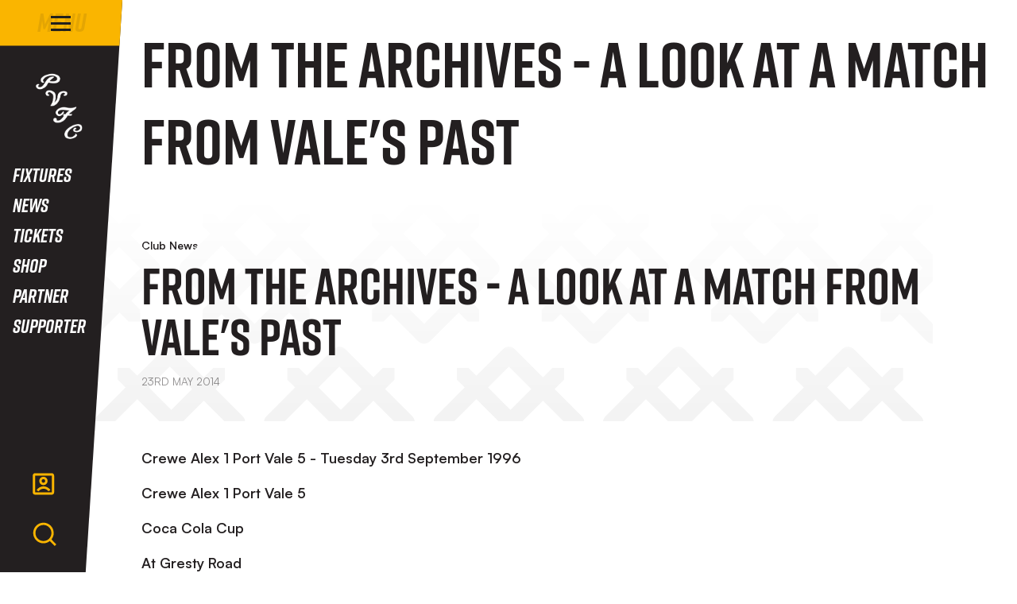

--- FILE ---
content_type: text/html; charset=UTF-8
request_url: https://www.port-vale.co.uk/port-vale-fc-foundation/news2/2014/may/from-the-archives---a-look-at-a-match-from-vales-past4
body_size: 13016
content:
<!DOCTYPE html>
<html lang="en" dir="ltr" prefix="content: http://purl.org/rss/1.0/modules/content/  dc: http://purl.org/dc/terms/  foaf: http://xmlns.com/foaf/0.1/  og: http://ogp.me/ns#  rdfs: http://www.w3.org/2000/01/rdf-schema#  schema: http://schema.org/  sioc: http://rdfs.org/sioc/ns#  sioct: http://rdfs.org/sioc/types#  skos: http://www.w3.org/2004/02/skos/core#  xsd: http://www.w3.org/2001/XMLSchema# ">
  <head>
    <meta charset="utf-8" />
<script async="async" src="https://pagead2.googlesyndication.com/tag/js/gpt.js"></script>
<script type="text/javascript">window.ClubcastRegistry = window.ClubcastRegistry || [];</script>
<meta name="apple-itunes-app" content="app-id=6714475714" />
<script type="text/javascript">(function(w,d,s,l,i){w[l]=w[l]||[];var f=d.getElementsByTagName(s)[0],e=d.createElement(s);e.async=true;
e.src='https://api.clubcast.co.uk/analytics/cda.js?id='+i;f.parentNode.insertBefore(e,f);w.cde=w.cde||[];})
(window,document,'script','cda','vale');</script>
<meta name="description" content="Crewe Alex 1 Port Vale 5 - Tuesday 3rd September 1996" />
<link rel="canonical" href="https://www.port-vale.co.uk/port-vale-fc-foundation/news2/2014/may/from-the-archives---a-look-at-a-match-from-vales-past4" />
<meta property="og:url" content="https://www.port-vale.co.uk/port-vale-fc-foundation/news2/2014/may/from-the-archives---a-look-at-a-match-from-vales-past4" />
<meta property="og:title" content="From The Archives - a look at a match from Vale&#039;s past | Port Vale FC" />
<meta property="og:description" content="Crewe Alex 1 Port Vale 5 - Tuesday 3rd September 1996" />
<meta name="twitter:card" content="summary_large_image" />
<meta name="twitter:title" content="From The Archives - a look at a match from Vale&#039;s past | Port Vale FC" />
<meta name="twitter:description" content="Crewe Alex 1 Port Vale 5 - Tuesday 3rd September 1996" />
<meta name="msapplication-TileColor" content="#101010" />
<meta name="theme-color" content="#101010" />
<meta name="Generator" content="Drupal 10 (https://www.drupal.org)" />
<meta name="MobileOptimized" content="width" />
<meta name="HandheldFriendly" content="true" />
<meta name="viewport" content="width=device-width, initial-scale=1.0" />
<link rel="manifest" href="/site.webmanifest" />
<link rel="apple-touch-icon" sizes="180x180" href="https://cdn.port-vale.co.uk/sites/default/files/favicons-2/apple-touch-icon.png?t8zpbq" />
<link rel="icon" type="image/png" sizes="32x32" href="https://cdn.port-vale.co.uk/sites/default/files/favicons-2/favicon-96x96.png?t8zpbq" />
<link rel="manifest" href="https://cdn.port-vale.co.uk/sites/default/files/favicons-2/site.webmanifest?t8zpbq" />
<link rel="mask-icon" href="https://cdn.port-vale.co.uk/sites/default/files/favicons-2/favicon.svg?t8zpbq" color="#fab500" />
<link rel="alternate" hreflang="en" href="https://www.port-vale.co.uk/port-vale-fc-foundation/news2/2014/may/from-the-archives---a-look-at-a-match-from-vales-past4" />
<script>(function(w,d,s,l,i){w[l]=w[l]||[];w[l].push({'gtm.start':new Date().getTime(),event:'gtm.js'});var f=d.getElementsByTagName(s)[0];var j=d.createElement(s);var dl=l!='dataLayer'?'&l='+l:'';j.src='https://www.googletagmanager.com/gtm.js?id='+i+dl+'';j.async=true;f.parentNode.insertBefore(j,f);})(window,document,'script','dataLayer','GTM-KP34W9NH');</script>

    <title>From The Archives - a look at a match from Vale&#039;s past | Port Vale FC</title>
    <link rel="stylesheet" media="all" href="/sites/default/files/css/css_mr8uITsnQTy3Klv-eWmAy4bZHd4zg6Zcsp4CmmV1Vcg.css?delta=0&amp;language=en&amp;theme=portvale&amp;include=[base64]" />
<link rel="stylesheet" media="all" href="/sites/default/files/css/css_MLADzGiA1xyfGBdFmc4xCzt8T6QXKsGf3i4MwNPY7U0.css?delta=1&amp;language=en&amp;theme=portvale&amp;include=[base64]" />
<link rel="stylesheet" media="all" href="https://fonts.googleapis.com/css2?family=Barlow:ital,wght@0,100;0,200;0,300;0,400;0,500;0,600;0,700;0,800;0,900;1,100;1,200;1,300;1,400;1,500;1,600;1,700;1,800;1,900&amp;display=swap" />
<link rel="stylesheet" media="all" href="/themes/custom/portvale/css/mega_navigation.5d7548f8db77afcbcba6.css?t9005d" />
<link rel="stylesheet" media="all" href="/themes/custom/portvale/css/style.9497151096468dd19984.css?t9005d" />
<link rel="stylesheet" media="all" href="/themes/custom/portvale/css/global.7b5a72e9df0a9a392f08.css?t9005d" />
<link rel="stylesheet" media="all" href="/themes/custom/portvale/css/node_article.ce3deaa9d933af31966e.css?t9005d" />
<link rel="stylesheet" media="all" href="/themes/custom/clubcast/css/node_article_full.31d6cfe0d16ae931b73c.css?t9005d" />
<link rel="stylesheet" media="all" href="/themes/custom/portvale/css/node_navigation.a4f72859d6e5cfc32314.css?t9005d" />
<link rel="stylesheet" media="all" href="/themes/custom/portvale/css/textarea.4e108b7efc5c7fcb3382.css?t9005d" />
<link rel="stylesheet" media="all" href="/themes/custom/portvale/css/cookie_consent.f0882094bcc9abb4d240.css?t9005d" />
<link rel="stylesheet" media="all" href="/themes/custom/portvale/css/inline_nav.1c3f13866bcd6d7fa48d.css?t9005d" />
<link rel="stylesheet" media="all" href="/sites/default/files/css/css_ZrCn-iwe57_YIHhiordc7wWdrn8AZZsYwHl_zCQRF7g.css?delta=12&amp;language=en&amp;theme=portvale&amp;include=[base64]" />

    <script src="/sites/default/files/asset_injector/js/migrated_header_scripts_0-0a217055e2d323480bd4ac7ba2677bd1.js?t9005d"></script>

  </head>
  <body class="path-node page-node-type-article">
        <a href="#main-content" class="visually-hidden focusable skip-link">
      Skip to main content
    </a>
    <noscript><iframe src="https://www.googletagmanager.com/ns.html?id=GTM-KP34W9NH" height="0" width="0" style="display:none;visibility:hidden"></iframe></noscript>
      <div class="dialog-off-canvas-main-canvas" data-off-canvas-main-canvas>
    <div class="layout-container">
            <header role="banner" class="m-header">
      <div class="m-header__inner">
                  <div class="m-header__logo">
            <a href="https://www.port-vale.co.uk/" class="m-header__logo-link">
              <span class="show-for-sr">Back to homepage</span>
                              <img class="lazyload" width="99" height="99" alt="PortVale Crest" src="/themes/custom/portvale/files/Port Vale ALT Dark.svg" />
                          </a>
          </div>
                          <div class="m-header__top-hat">
                          <nav class="m-auxiliary-nav">
                <ul class="m-auxiliary-nav__menu">
                  <li><a href="#">Link</a></li>
                  <li><a href="#">Link</a></li>
                  <li><a href="#">Link</a></li>
                </ul>
              </nav>
                                  </div>
                          <div class="m-header__main">
                          <div class="m-header__nav">
                                                    <div class="region region-primary-menu">
    <nav role="navigation" aria-labelledby="block-portvale-meganavigation-menu" id="block-portvale-meganavigation" class="block block-menu navigation menu--mega-navigation m-main-nav">
            
  <h2 class="visually-hidden" id="block-portvale-meganavigation-menu">Mega Navigation</h2>
  

        

<div class="m-main-nav__distinct-wrapper">
      <ul data-region="primary_menu" class="menu-level-0 m-main-nav__menu m-main-nav__menu--hide_all m-main-nav__menu--hide-on-tablet-mobile">
                                            <li class="menu-item menu-item--expanded m-main-nav__mobile-menu">
              <span class="m-main-nav__menu-item-icon">
                  <button class="m-hamburger js--toggle-menu" type="button" aria-label="Toggle site navigation">
                    <span class="m-hamburger__box" aria-hidden="true">
                      <span class="m-hamburger__inner"></span>
                    </span>
                    <span class="m-hamburger__label m-hamburger__label--open">Menu</span>
                    <span class="m-hamburger__label m-hamburger__label--close">Close</span>
                  </button>
                </span>
              </span>
                                                  
          

    <ul class="menu-level-1 submenu submenu--condensed">
                                            <li data-is-primary-submenu="true" class="menu-item menu-item--expanded">
            <a href="/news" data-drupal-link-system-path="news">News</a>
            
                          
          

    <ul class="menu-level-2 submenu submenu--condensed">
                                            <li class="menu-item">
            <a href="/news" data-drupal-link-system-path="news">Latest News</a>
            
                          
          
      


                      </li>
        
                                                <li class="menu-item">
            <a href="/news?category=795&amp;field_tags_target_id=All" data-drupal-link-query="{&quot;category&quot;:&quot;795&quot;,&quot;field_tags_target_id&quot;:&quot;All&quot;}" data-drupal-link-system-path="news">Academy News</a>
            
                          
          
      


                      </li>
        
                                                <li class="menu-item">
            <a href="/news?category=793&amp;field_tags_target_id=All" data-drupal-link-query="{&quot;category&quot;:&quot;793&quot;,&quot;field_tags_target_id&quot;:&quot;All&quot;}" data-drupal-link-system-path="news">Club News</a>
            
                          
          
      


                      </li>
        
                                                <li class="menu-item">
            <a href="/news?category=798&amp;field_tags_target_id=All" data-drupal-link-query="{&quot;category&quot;:&quot;798&quot;,&quot;field_tags_target_id&quot;:&quot;All&quot;}" data-drupal-link-system-path="news">Commercial</a>
            
                          
          
      


                      </li>
        
                                                <li class="menu-item">
            <a href="/news?category=792&amp;field_tags_target_id=All" data-drupal-link-query="{&quot;category&quot;:&quot;792&quot;,&quot;field_tags_target_id&quot;:&quot;All&quot;}" data-drupal-link-system-path="news">Community</a>
            
                          
          
      


                      </li>
        
                                                <li class="menu-item">
            <a href="/news?category=800&amp;field_tags_target_id=All" data-drupal-link-query="{&quot;category&quot;:&quot;800&quot;,&quot;field_tags_target_id&quot;:&quot;All&quot;}" data-drupal-link-system-path="news">Fixture News</a>
            
                          
          
      


                      </li>
        
                                                <li class="menu-item">
            <a href="https://www.theknot.news/">Local Good News</a>
            
                          
          
      


                      </li>
        
          </ul>


      


                      </li>
        
                                                <li class="menu-item menu-item--expanded">
            <a href="/squad/70" data-drupal-link-system-path="squad/70">Teams</a>
            
                          
          

    <ul class="menu-level-2 submenu submenu--condensed">
                                            <li class="menu-item menu-item--expanded">
            <a href="/squad/70" data-drupal-link-system-path="squad/70">First Team</a>
            
                          
          

    <ul class="menu-level-3 submenu submenu--condensed">
                                            <li class="menu-item">
            <a href="/fixtures" data-drupal-link-system-path="fixture/list/70">Fixtures</a>
            
                          
          
      


                      </li>
        
                                                <li class="menu-item">
            <a href="/fixture/result/70" data-drupal-link-system-path="fixture/result/70">Results</a>
            
                          
          
      


                      </li>
        
                                                <li class="menu-item">
            <a href="/squad/70" data-drupal-link-system-path="squad/70">Squad</a>
            
                          
          
      


                      </li>
        
                                                <li class="menu-item">
            <a href="https://www.port-vale.co.uk/staff/management">Staff</a>
            
                          
          
      


                      </li>
        
                                                <li class="menu-item">
            <a href="/table/70" data-drupal-link-system-path="table/70">Table</a>
            
                          
          
      


                      </li>
        
          </ul>


      


                      </li>
        
                                                <li class="menu-item menu-item--expanded">
            <a href="/PVFCWomen" data-drupal-link-system-path="squad/841">Women&#039;s First Team</a>
            
                          
          

    <ul class="menu-level-3 submenu submenu--condensed">
                                            <li class="menu-item">
            <a href="https://fulltime.thefa.com/displayTeam.html?id=185428691">Fixtures</a>
            
                          
          
      


                      </li>
        
                                                <li class="menu-item">
            <a href="https://www.port-vale.co.uk/PVFCWomen">Squad</a>
            
                          
          
      


                      </li>
        
                                                <li class="menu-item">
            <a href="https://fulltime.thefa.com/table.html?league=8497680&amp;selectedSeason=818934841&amp;selectedDivision=38302944&amp;selectedCompetition=0&amp;selectedFixtureGroupKey=1_126954154">Table</a>
            
                          
          
      


                      </li>
        
          </ul>


      


                      </li>
        
                                                <li class="menu-item menu-item--expanded">
            <a href="/squad/816" data-drupal-link-system-path="squad/816">Academy</a>
            
                          
          

    <ul class="menu-level-3 submenu submenu--condensed">
                                            <li class="menu-item">
            <a href="/squad/816" data-drupal-link-system-path="squad/816">Squad</a>
            
                          
          
      


                      </li>
        
          </ul>


      


                      </li>
        
                                                <li class="menu-item menu-item--expanded">
            <a href="https://www.port-vale.co.uk/club-legends">Club Legends</a>
            
                          
          

    <ul class="menu-level-3 submenu submenu--condensed">
                                            <li class="menu-item">
            <a href="https://www.port-vale.co.uk/player-legacy-numbers">Player legacy numbers</a>
            
                          
          
      


                      </li>
        
          </ul>


      


                      </li>
        
          </ul>


      


                      </li>
        
                                                <li class="menu-item menu-item--expanded">
            <a href="/pvtv" data-drupal-link-system-path="node/20871">PVTV</a>
            
                          
          

    <ul class="menu-level-2 submenu submenu--condensed">
                                            <li class="menu-item">
            <a href="https://www.port-vale.co.uk/pvtv">PVTV Home</a>
            
                          
          
      


                      </li>
        
                                                <li class="menu-item">
            <a href="https://www.port-vale.co.uk/video/live">PVTV Live</a>
            
                          
          
      


                      </li>
        
                                                <li class="menu-item">
            <a href="/pvtv-packages">PVTV Packages</a>
            
                          
          
      


                      </li>
        
          </ul>


      


                      </li>
        
                                                <li class="menu-item">
            <a href="https://store.port-vale.co.uk/">Shop</a>
            
                          
          
      


                      </li>
        
                                                <li class="menu-item menu-item--expanded">
            <a href="https://www.eticketing.co.uk/pvfc">Tickets</a>
            
                          
          

    <ul class="menu-level-2 submenu submenu--condensed">
                                            <li class="menu-item">
            <a href="https://www.eticketing.co.uk/pvfc/EDP/Season/Index/9">2025/26 Season Tickets</a>
            
                          
          
      


                      </li>
        
                                                <li class="menu-item">
            <a href="https://www.eticketing.co.uk/pvfc/Memberships/List">1876 Memberships</a>
            
                          
          
      


                      </li>
        
                                                <li class="menu-item">
            <a href="https://portvaleparking.co.uk/">Car Parking</a>
            
                          
          
      


                      </li>
        
                                                <li class="menu-item">
            <a href="https://www.eticketing.co.uk/pvfc/Events">Events</a>
            
                          
          
      


                      </li>
        
                                                <li class="menu-item">
            <a href="https://www.eticketing.co.uk/pvfc/Hospitality/LandingPage">Hospitality</a>
            
                          
          
      


                      </li>
        
                                                <li class="menu-item">
            <a href="https://www.eticketing.co.uk/pvfc/Events">Match Tickets</a>
            
                          
          
      


                      </li>
        
                                                <li class="menu-item">
            <a href="https://www.eticketing.co.uk/pvfc/Common/CustomPage/SecondSection/1">Ticket FAQs</a>
            
                          
          
      


                      </li>
        
                                                <li class="menu-item">
            <a href="/link-ticketing-account" data-drupal-link-system-path="node/21138">Link Accounts To Your Network</a>
            
                          
          
      


                      </li>
        
          </ul>


      


                      </li>
        
                                                <li class="menu-item menu-item--expanded">
            <a href="/news?category=792" data-drupal-link-query="{&quot;category&quot;:&quot;792&quot;}" data-drupal-link-system-path="news">Community</a>
            
                          
          

    <ul class="menu-level-2 submenu submenu--condensed">
                                            <li class="menu-item">
            <a href="/portvalefoundation" data-drupal-link-system-path="node/21136">Foundation</a>
            
                          
          
      


                      </li>
        
                                                <li class="menu-item">
            <a href="https://www.port-vale.co.uk/big-screen-requests">Big Screen Request</a>
            
                          
          
      


                      </li>
        
                                                <li class="menu-item">
            <a href="/news?category=792&amp;field_tags_target_id=All" data-drupal-link-query="{&quot;category&quot;:&quot;792&quot;,&quot;field_tags_target_id&quot;:&quot;All&quot;}" data-drupal-link-system-path="news">Community News</a>
            
                          
          
      


                      </li>
        
          </ul>


      


                      </li>
        
                                                <li class="menu-item menu-item--expanded">
            <a href="/" data-drupal-link-system-path="&lt;front&gt;">Commercial</a>
            
                          
          

    <ul class="menu-level-2 submenu submenu--condensed">
                                            <li class="menu-item">
            <a href="/golden-ticket">Golden Ticket</a>
            
                          
          
      


                      </li>
        
                                                <li class="menu-item">
            <a href="/5050-Draw" data-drupal-link-system-path="node/20910">50/50 Draw</a>
            
                          
          
      


                      </li>
        
                                                <li class="menu-item">
            <a href="/vale-park-business-club" data-drupal-link-system-path="node/20915">Vale Park Business Club</a>
            
                          
          
      


                      </li>
        
                                                <li class="menu-item">
            <a href="https://www.port-vale.co.uk/big-screen-requests">Big Screen Request</a>
            
                          
          
      


                      </li>
        
                                                <li class="menu-item">
            <a href="https://www.eticketing.co.uk/pvfc/Hospitality/LandingPage">Hospitality</a>
            
                          
          
      


                      </li>
        
                                                <li class="menu-item">
            <a href="/ip-protection">IP Protection</a>
            
                          
          
      


                      </li>
        
          </ul>


      


                      </li>
        
                                                <li class="menu-item">
            <a href="https://www.port-vale.co.uk/supporter">Supporter</a>
            
                          
          
      


                      </li>
        
                                                <li class="menu-item menu-item--expanded">
            <a href="/" data-drupal-link-system-path="&lt;front&gt;">More</a>
            
                          
          

    <ul class="menu-level-2 submenu submenu--condensed">
                                            <li class="menu-item">
            <a href="/sites/default/files/2024-09/PVFC-Brand-Guidelines-2024.pdf">Brand Guidelines</a>
            
                          
          
      


                      </li>
        
                                                <li class="menu-item">
            <a href="/contact-us" data-drupal-link-system-path="node/20916">Contact Us</a>
            
                          
          
      


                      </li>
        
                                                <li class="menu-item">
            <a href="https://www.port-vale.co.uk/sites/default/files/2024-11/PVFC-Social-Media-Guide.pdf">Social Media Guide</a>
            
                          
          
      


                      </li>
        
                                                <li class="menu-item">
            <a href="https://www.port-vale.co.uk/more/whos-who">Who&#039;s Who?</a>
            
                          
          
      


                      </li>
        
          </ul>


      


                      </li>
        
          </ul>


      


                      </li>
        
                                                <li class="menu-item menu-item--expanded">
            <a href="/fixtures" data-drupal-link-system-path="fixture/list/70">Fixtures</a>
            
                          
          

    <ul class="menu-level-1 submenu submenu--condensed">
                                            <li class="menu-item">
            <a href="/fixtures" data-drupal-link-system-path="fixture/list/70">Fixtures</a>
            
                          
          
      


                      </li>
        
                                                <li class="menu-item">
            <a href="/table/70" data-drupal-link-system-path="table/70">League Table</a>
            
                          
          
      


                      </li>
        
                                                <li class="menu-item">
            <a href="/fixture/result/70" data-drupal-link-system-path="fixture/result/70">Results</a>
            
                          
          
      


                      </li>
        
          </ul>


      


                      </li>
        
                                                <li class="menu-item">
            <a href="/news" data-drupal-link-system-path="news">News</a>
            
                          
          
      


                      </li>
        
                                                <li class="menu-item">
            <a href="https://www.eticketing.co.uk/pvfc">Tickets</a>
            
                          
          
      


                      </li>
        
                                                <li class="menu-item">
            <a href="https://store.port-vale.co.uk/">Shop</a>
            
                          
          
      


                      </li>
        
                                                <li class="menu-item">
            <a href="/partnerships" data-drupal-link-system-path="node/21389">Partner</a>
            
                          
          
      


                      </li>
        
                                                <li class="menu-item">
            <a href="https://www.port-vale.co.uk/supporter" title="Supporter information hub ">Supporter</a>
            
                          
          
      


                      </li>
        
          </ul>

</div>

  </nav>
<div class="views-exposed-form m-form-exposed m-search block block-views block-views-exposed-filter-blockcc-search-page-1" data-drupal-selector="views-exposed-form-cc-search-page-1" id="block-portvale-search">
  
    
      <form action="/search" method="get" id="views-exposed-form-cc-search-page-1" accept-charset="UTF-8">
  <div class="form--inline clearfix">
  <div class="js-form-item form-item js-form-type-textfield form-type-textfield js-form-item-results-for form-item-results-for">
      <label for="edit-results-for">Search</label>
        <input data-drupal-selector="edit-results-for" type="text" id="edit-results-for" name="results_for" value="" size="30" maxlength="128" class="form-text" />

        </div>
<div data-drupal-selector="edit-actions" class="form-actions js-form-wrapper form-wrapper" id="edit-actions"><input data-drupal-selector="edit-submit-cc-search" type="submit" id="edit-submit-cc-search" value="Apply" class="button js-form-submit form-submit" />
</div>

</div>

</form>

  </div>

  </div>

                                
                <nav class="m-header-account">
                                                          <ul class="m-header-account__menu m-header-account__menu--logged-out">
                      <li class="m-header-account__cta-label">
                        <span>Welcome</span>
                      </li>
                      <li class="m-header-account__cta m-header-account__cta--login menu-item">
                        <a class="m-header__actions-link" href="https://www.port-vale.co.uk/user/login" aria-label="Login">
                          Login
                          <span class="menu-item-icon"></span>
                        </a>
                      </li>
                      <li class="m-header-account__cta m-header-account__cta--register menu-item">
                        <a class="m-header__actions-link" href="https://www.port-vale.co.uk/user/register" aria-label="Register">
                          Register
                          <span class="menu-item-icon"></span>
                        </a>
                      </li>
                      <li class="m-header-account__cta m-header-account__cta--register menu-item">
                        <a class="m-header__actions-link" href="https://www.port-vale.co.uk/user/password" aria-label="Forgot password">
                          Forgot Password
                          <span class="menu-item-icon"></span>
                        </a>
                      </li>
                    </ul>
                                  </nav>
              </div>
                                      <div class="m-header__actions">
                <button class="m-header__actions-btn js--toggle-account-menu" aria-label="Toggle account menu">
                                      <span class="m-header__actions-text">Log in</span>
                                    <svg width="34px" height="35px" class="m-header__actions-icon m-header__actions-icon--open" viewBox="0 0 34 35" version="1.1" xmlns="http://www.w3.org/2000/svg">
                    <title>account</title>
                    <g id="Symbols" stroke="none" stroke-width="1" fill="none" fill-rule="evenodd">
                      <g id="account" transform="translate(2.7768, 3.4838)" fill="#FAB500" fill-rule="nonzero">
                        <g id="Group">
                          <path d="M0,3.09205969 C0,1.38435884 1.37546279,0 3.07428923,0 L24.662392,0 C26.3603402,0 27.7366967,1.38341344 27.7366967,3.09205969 L27.7366967,24.8049492 C27.7366967,26.5127121 26.3612647,27.8970244 24.662392,27.8970244 L3.07428923,27.8970244 C1.37640275,27.8970244 0,26.513642 0,24.8049492 L0,3.09205969 Z M3.08185519,3.09966938 L3.08185519,24.797355 L24.6548415,24.797355 L24.6548415,3.09966938 L3.08185519,3.09966938 Z M7.66173854,23.5277305 C6.70838205,23.1125297 5.80496702,22.6032541 4.96306582,22.0113722 C6.88444844,19.0246858 10.2256263,17.0481816 14.0258311,17.0481816 C17.7229787,17.0481816 20.9857388,18.918987 22.9291567,21.7708378 C22.1027572,22.3851923 21.2130256,22.9184904 20.271673,23.3587985 C18.8720484,21.413446 16.5957902,20.147851 14.0258311,20.147851 C11.3820617,20.147851 9.04942089,21.4870631 7.66173854,23.5277305 Z M13.8683483,15.4983469 C10.8897353,15.4983469 8.47510176,13.0697559 8.47510176,10.0739255 C8.47510176,7.07809503 10.8897353,4.64950407 13.8683483,4.64950407 C16.8469614,4.64950407 19.2615949,7.07809503 19.2615949,10.0739255 C19.2615949,13.0697559 16.8469614,15.4983469 13.8683483,15.4983469 Z M13.8683483,12.3986775 C15.1448528,12.3986775 16.1797397,11.3578085 16.1797397,10.0739255 C16.1797397,8.78999593 15.1448528,7.74917345 13.8683483,7.74917345 C12.5918439,7.74917345 11.556957,8.78999593 11.556957,10.0739255 C11.556957,11.3578085 12.5918439,12.3986775 13.8683483,12.3986775 Z" id="Shape"></path>
                        </g>
                      </g>
                    </g>
                  </svg>
                  <svg faria-hidden="true" class="m-header__actions-icon m-header__actions-icon--close" fill="#fab500" width="28px" height="28px" viewBox="0 0 0.48 0.48" xmlns="http://www.w3.org/2000/svg"><g><path points="13.63 3.65 12.35 2.38 8 6.73 3.64 2.38 2.37 3.65 6.72 8.01 2.38 12.35 3.65 13.63 8 9.28 12.35 13.64 13.63 12.36 9.27 8.01 13.63 3.65" d="M0.409 0.11L0.37 0.071L0.24 0.202L0.109 0.071L0.071 0.11L0.202 0.24L0.071 0.37L0.11 0.409L0.24 0.278L0.37 0.409L0.409 0.371L0.278 0.24L0.409 0.11Z"/></g></svg>
                </button>
              </div>
                                      <div class="m-header__search">
                <button class="m-header__search-btn js--toggle-search" type="button" aria-label="Toggle search">
                                      <span class="m-header__search-btn-text">Search</span>
                                                                        <svg width="34px" height="34px" class="m-header__search-btn-icon js--toggle-search--open" viewBox="0 0 34 34" version="1.1" xmlns="http://www.w3.org/2000/svg" xmlns:xlink="http://www.w3.org/1999/xlink">
                    <title>search</title>
                    <g id="Symbols" stroke="none" stroke-width="1" fill="none" fill-rule="evenodd">
                      <g id="search" transform="translate(2.7768, 1.6727)" fill="#FAB500" fill-rule="nonzero">
                        <g id="Group">
                          <path d="M22.9834709,21.0770804 L29.1235315,27.2526326 L27.0960083,29.2918756 L20.9559477,23.1163234 C18.7482098,24.8928383 15.9483582,25.9555749 12.9032025,25.9555749 C5.7806347,25.9555749 0,20.1415261 0,12.9777874 C0,5.81404877 5.7806347,0 12.9032025,0 C20.0257702,0 25.8064049,5.81404877 25.8064049,12.9777874 C25.8064049,16.0405453 24.749776,18.8565809 22.9834709,21.0770804 Z M20.1070604,20.0071339 C21.8601755,18.1899553 22.9390266,15.7111979 22.9390266,12.9777874 C22.9390266,7.40094378 18.4479953,2.88395276 12.9032025,2.88395276 C7.35840962,2.88395276 2.86737832,7.40094378 2.86737832,12.9777874 C2.86737832,18.5546311 7.35840962,23.0716221 12.9032025,23.0716221 C15.6209036,23.0716221 18.0854153,21.9865349 19.8921504,20.2232862 L20.1070604,20.0071339 Z" id="Shape"></path>
                        </g>
                      </g>
                    </g>
                  </svg>
                                                        <svg faria-hidden="true" class="m-header__search-btn-icon js--toggle-search--close" fill="#fab500" width="28px" height="28px" viewBox="0 0 0.48 0.48" xmlns="http://www.w3.org/2000/svg"><g><path points="13.63 3.65 12.35 2.38 8 6.73 3.64 2.38 2.37 3.65 6.72 8.01 2.38 12.35 3.65 13.63 8 9.28 12.35 13.64 13.63 12.36 9.27 8.01 13.63 3.65" d="M0.409 0.11L0.37 0.071L0.24 0.202L0.109 0.071L0.071 0.11L0.202 0.24L0.071 0.37L0.11 0.409L0.24 0.278L0.37 0.409L0.409 0.371L0.278 0.24L0.409 0.11Z"/></g></svg>
                                  </button>
              </div>
                      </div>
              </div>
    </header>
  
  
  

    <div class="region region-highlighted">
    <div data-drupal-messages-fallback class="hidden"></div>

  </div>

  

  <main role="main">
    <a id="main-content" tabindex="-1"></a>    <div class="layout-content">

                <div class="region region-content">
    <div id="block-portvale-pagetitle" class="m-page-title block block-core block-page-title-block">
  
    
      
  <h1 class="page-title"><span class="field field--name-title field--type-string field--label-hidden">From The Archives - a look at a match from Vale&#039;s past</span>
</h1>


  </div>
<div id="block-portvale-mainpagecontent" class="block block-system block-system-main-block">
  
    
      

<article about="/port-vale-fc-foundation/news2/2014/may/from-the-archives---a-look-at-a-match-from-vales-past4" class="m-article node node--type-article node--promoted node--view-mode-full">
      <div class="m-article__hero m-article__hero--empty">
              <div class="m-article__hero-content">
                                    <div class="m-article__category">
                <div class="m-article__category-inner">
                  Club News
                </div>
              </div>
                                            <h1 class="m-article__heading">From The Archives - a look at a match from Vale&#039;s past</h1>
                                          <div class="m-article__date">
              <div class="m-article__date-inner">
                <span class="js--reltime" data-timestamp="1400855400">23rd May 2014</span>
              </div>
            </div>
                  </div>
                              </div>
        <div class="m-article__container">
              <div class="m-article__sidebar">
          <div class="m-article__sidebar-inner"></div>
        </div>
                    <div class="m-article__content">
                      <div class="m-textarea paragraph paragraph--type--textarea paragraph--view-mode--default">
          
  <div class="clearfix text-formatted field field--name-field-main-text field--type-text-long field--label-hidden field__items">
        <div class="field__item"><p><strong>Crewe Alex 1 Port Vale 5 - Tuesday 3rd September 1996</strong></p>
<p><strong>Crewe Alex 1 Port Vale 5</strong></p><p><strong>Coca Cola Cup</strong></p><p><strong>At Gresty Road</strong></p><p><strong> September 1996<sup>rd</sup>Tuesday 3</strong></p><p><strong><br></strong></p><p><strong>CREWE ALEX:</strong> Garvey, Launders, Billing<strong>SUBS:</strong>Gayle, Unsworth, Smith, Westwood, Macauley, Whalley, Tierney, Savage, Adebola, Murphy, Rovers. </p><p><br></p><p><strong>PORT VALE:</strong><br> Talbot, Mills, Musselwhite
<strong>SUBS:</strong>van Heusden, Aspin, Tankard, Bogie, Griffiths, Glover, McCarthy, Porter, Foyle, Naylor, Guppy. </p><p><br></p><p>Vale romped into the second round of the Coca Cola Cup with a resounding 5-1 win over next door neighbours Crewe Alex in their own back yard, to make the aggregate score 6-1 to the Valiants. The Alex wouldn’t have seen what was coming when Dele Adebola squared the tie when he put the home side in front after 15 minutes. Ian Bogie gave Vale the overall lead when he levelled on 26 minutes and the visitors never looked back. Additional successful strikes from Jon McCarthy, Martin Foyle, Tony Naylor against his former club and substitute Lee Mills ensured an easy passage into the next round.</p><p><br></p><p><strong>A pick of the evening’s other Coca Cola results:</strong></p><p><em>Bradford 1 Sheff Utd 2 (aggregate 1-5)</em></p><p><em>Burnley 2 Mansfield 0 (aggregate 5-0)</em></p><p><em>Cambridge 1 Hereford 1 (aggregate 1-4)</em></p><p><em>Crewe 1 Port Vale 5 (aggregate 1-6)</em></p><p><em>Fulham 1 Southend 2 (aggregate 3-2)</em></p><p><em>Gillingham 2 Swansea 0 (aggregate 3-0)</em></p><p><em>Northampton 2 Cardiff 0 (aggregate 2-1)</em></p><p><em>Preston 4 Wigan 4 (After 90 mins 3-3, aggregate 7-6)</em></p><p><em>Scarborough 3 Hull 2 (aggregate 5-4)</em></p><p><em>Watford 2 Walsall 0 (aggregate 2-1)</em></p><p><em>West Brom 1 Colchester 3 (aggregate 4-5)</em></p><p><em>Wrexham 1 Huddersfield 2 (aggregate 1-5)</em></p></div>
  </div>
      </div>

                                    <div class="m-next-prev__button-group">
                <a class="m-next-prev__button m-next-prev__button--previous" href="/port-vale-fc-foundation/news2/2023/september/the-football-league-plays-numbers-game-in-support-of-charity">Previous</a>

                <a class="m-next-prev__button m-next-prev__button--next" href="/port-vale-fc-foundation/news2/2014/may/last-season-in-numbers">Next</a>

              </div>
                              </div>
                              </div>
  </article>
          <div class="o-related-news field field--name-field-show-related-news field--type-boolean field--label-hidden field__items">
  
                <div class="field__item">
        
            </div>
          </div>

  
  </div>

  </div>

          </div>  </main>

      <footer role="contentinfo" class="m-footer">
      <div class="m-footer__inner">
                  <div class="m-footer__row">
            <div class="m-footer-cta">
              <div class="m-footer-cta__inner">
                                  <div class="m-footer-cta__block">
                                                                                                  </div>
                                                                                  <div class="m-footer-cta__block">
                                                                                                  </div>
                              </div>
            </div>
          </div>
                          <div class="m-footer__row m-footer__row--navigation">
              <div class="region region-footer">
    <div class="cc-sponsors-logo block block-clubcast-core block-cc-sponsors-logo-block" id="block-portvale-sponsorslogoblockbasedonselectedlevels">
  
    
        <div class="m-footer-sponsors">
    <div class="m-footer-sponsors__inner">
              <div class="m-footer-sponsors__row m-footer-sponsors__row--principal">
          <div class="m-footer-sponsors__title">
            Principal
          </div>
          <ul class="m-footer-sponsors__list">
                          <li class="m-footer-sponsors__item">
                <div class="cc_sponsor_entity m-sponsor m-sponsor--light" role="contentinfo">
  <div class="m-sponsor__image">
    <a href="https&#x3A;&#x2F;&#x2F;www.autonetinsurance.co.uk" title="Autonet" data-id="1" rel="sponsored" onclick="window.cde&&window.cde.push(['sponsors','click',this.getAttribute('title'),null,{id1:this.getAttribute('data-id')}])">
      <article class="media media--type-cc-sponsor-entity media--view-mode-light">
  
      
  <div class="field field--name-field-media-cc-sponsor field--type-image field--label-hidden field__items">
        <div class="field__item">    <img loading="lazy" style="object-fit: cover; object-position: 50% 50%; font-family: &#039;object-fit:cover;object-position:50% 50%&#039;" srcset="https://cdn.port-vale.co.uk/sites/default/files/styles/medium/public/2024-06/autonet%403x.png?itok=KD8-khiP 220w" sizes="220px" width="220" height="124" src="https://cdn.port-vale.co.uk/sites/default/files/styles/medium/public/2024-06/autonet%403x.png?itok=KD8-khiP" alt="autonet" typeof="foaf:Image" />


</div>
  </div>
  </article>

    </a>
  </div>
</div>

              </li>
                          <li class="m-footer-sponsors__item">
                <div class="cc_sponsor_entity m-sponsor m-sponsor--light" role="contentinfo">
  <div class="m-sponsor__image">
    <a href="https&#x3A;&#x2F;&#x2F;uk.puma.com&#x2F;uk&#x2F;en&#x2F;sports&#x2F;football" title="Puma" data-id="15" rel="sponsored" onclick="window.cde&&window.cde.push(['sponsors','click',this.getAttribute('title'),null,{id1:this.getAttribute('data-id')}])">
      <article class="media media--type-cc-sponsor-entity media--view-mode-light">
  
      
  <div class="field field--name-field-media-cc-sponsor field--type-image field--label-hidden field__items">
        <div class="field__item">    <img loading="lazy" style="object-fit: cover; object-position: 50% 50%; font-family: &#039;object-fit:cover;object-position:50% 50%&#039;" srcset="https://cdn.port-vale.co.uk/sites/default/files/styles/medium/public/2024-06/puma%403x.png?itok=7bo_3XIh 220w" sizes="220px" width="220" height="124" src="https://cdn.port-vale.co.uk/sites/default/files/styles/medium/public/2024-06/puma%403x.png?itok=7bo_3XIh" alt="puma" typeof="foaf:Image" />


</div>
  </div>
  </article>

    </a>
  </div>
</div>

              </li>
                      </ul>
        </div>
              <div class="m-footer-sponsors__row m-footer-sponsors__row--diamond">
          <div class="m-footer-sponsors__title">
            Diamond
          </div>
          <ul class="m-footer-sponsors__list">
                          <li class="m-footer-sponsors__item">
                <div class="cc_sponsor_entity m-sponsor m-sponsor--light" role="contentinfo">
  <div class="m-sponsor__image">
    <a href="https&#x3A;&#x2F;&#x2F;foodhub.co.uk&#x2F;" title="Foodhub" data-id="18" rel="sponsored" onclick="window.cde&&window.cde.push(['sponsors','click',this.getAttribute('title'),null,{id1:this.getAttribute('data-id')}])">
      <article class="media media--type-cc-sponsor-entity media--view-mode-light">
  
      
  <div class="field field--name-field-media-cc-sponsor field--type-image field--label-hidden field__items">
        <div class="field__item">    <img loading="lazy" style="object-fit: cover; object-position: 50% 50%; font-family: &#039;object-fit:cover;object-position:50% 50%&#039;" srcset="https://cdn.port-vale.co.uk/sites/default/files/styles/medium/public/2024-08/Foodhub_Logo_With_Tagline_White.png?itok=Mw_-ZmLl 220w" sizes="220px" width="220" height="81" src="https://cdn.port-vale.co.uk/sites/default/files/styles/medium/public/2024-08/Foodhub_Logo_With_Tagline_White.png?itok=Mw_-ZmLl" alt="Food Hub Order eat Enjoy" typeof="foaf:Image" />


</div>
  </div>
  </article>

    </a>
  </div>
</div>

              </li>
                      </ul>
        </div>
              <div class="m-footer-sponsors__row m-footer-sponsors__row--platinum">
          <div class="m-footer-sponsors__title">
            Platinum
          </div>
          <ul class="m-footer-sponsors__list">
                          <li class="m-footer-sponsors__item">
                <div class="cc_sponsor_entity m-sponsor m-sponsor--light" role="contentinfo">
  <div class="m-sponsor__image">
    <a href="https&#x3A;&#x2F;&#x2F;www.net-worthntwrk.com&#x2F;" title="Ironmarket" data-id="21" rel="sponsored" onclick="window.cde&&window.cde.push(['sponsors','click',this.getAttribute('title'),null,{id1:this.getAttribute('data-id')}])">
      <article class="media media--type-cc-sponsor-entity media--view-mode-light">
  
      
  <div class="field field--name-field-media-cc-sponsor field--type-image field--label-hidden field__items">
        <div class="field__item">    <img loading="lazy" style="object-fit: cover; object-position: 50% 50%; font-family: &#039;object-fit:cover;object-position:50% 50%&#039;" srcset="https://cdn.port-vale.co.uk/sites/default/files/styles/medium/public/2024-06/Iron%20market%20Wealth%403x.png?itok=rTMO1M2q 220w" sizes="220px" width="220" height="124" src="https://cdn.port-vale.co.uk/sites/default/files/styles/medium/public/2024-06/Iron%20market%20Wealth%403x.png?itok=rTMO1M2q" alt="Iron market Wealth" typeof="foaf:Image" />


</div>
  </div>
  </article>

    </a>
  </div>
</div>

              </li>
                          <li class="m-footer-sponsors__item">
                <div class="cc_sponsor_entity m-sponsor m-sponsor--light" role="contentinfo">
  <div class="m-sponsor__image">
    <a href="https&#x3A;&#x2F;&#x2F;www.staffs.ac.uk&#x2F;" title="Staffordshire&#x20;Uni" data-id="24" rel="sponsored" onclick="window.cde&&window.cde.push(['sponsors','click',this.getAttribute('title'),null,{id1:this.getAttribute('data-id')}])">
      <article class="media media--type-cc-sponsor-entity media--view-mode-light">
  
      
  <div class="field field--name-field-media-cc-sponsor field--type-image field--label-hidden field__items">
        <div class="field__item">    <img loading="lazy" style="object-fit: cover; object-position: 50% 50%; font-family: &#039;object-fit:cover;object-position:50% 50%&#039;" srcset="https://cdn.port-vale.co.uk/sites/default/files/styles/medium/public/2024-09/University%20of%20staffordshire%20logo%20.png?itok=55QMGllB 220w" sizes="220px" width="220" height="66" src="https://cdn.port-vale.co.uk/sites/default/files/styles/medium/public/2024-09/University%20of%20staffordshire%20logo%20.png?itok=55QMGllB" alt="University of Staffordshire" typeof="foaf:Image" />


</div>
  </div>
  </article>

    </a>
  </div>
</div>

              </li>
                          <li class="m-footer-sponsors__item">
                <div class="cc_sponsor_entity m-sponsor m-sponsor--light" role="contentinfo">
  <div class="m-sponsor__image">
    <a href="https&#x3A;&#x2F;&#x2F;www.leekbs.co.uk&#x2F;" title="Leek&#x20;Building&#x20;Society" data-id="26" rel="sponsored" onclick="window.cde&&window.cde.push(['sponsors','click',this.getAttribute('title'),null,{id1:this.getAttribute('data-id')}])">
      <article class="media media--type-cc-sponsor-entity media--view-mode-light">
  
      
  <div class="field field--name-field-media-cc-sponsor field--type-image field--label-hidden field__items">
        <div class="field__item">    <img loading="lazy" style="object-fit: cover; object-position: 50% 50%; font-family: &#039;object-fit:cover;object-position:50% 50%&#039;" srcset="https://cdn.port-vale.co.uk/sites/default/files/styles/medium/public/2024-06/Leek%20Building%20Society%403x.png?itok=lnWGys1q 220w" sizes="220px" width="220" height="124" src="https://cdn.port-vale.co.uk/sites/default/files/styles/medium/public/2024-06/Leek%20Building%20Society%403x.png?itok=lnWGys1q" alt="Leek Building Society" typeof="foaf:Image" />


</div>
  </div>
  </article>

    </a>
  </div>
</div>

              </li>
                      </ul>
        </div>
              <div class="m-footer-sponsors__row m-footer-sponsors__row--gold">
          <div class="m-footer-sponsors__title">
            Gold
          </div>
          <ul class="m-footer-sponsors__list">
                          <li class="m-footer-sponsors__item">
                <div class="cc_sponsor_entity m-sponsor m-sponsor--light" role="contentinfo">
  <div class="m-sponsor__image">
    <a href="https&#x3A;&#x2F;&#x2F;global-qa.co.uk&#x2F;" title="Global&#x20;QA" data-id="30" rel="sponsored" onclick="window.cde&&window.cde.push(['sponsors','click',this.getAttribute('title'),null,{id1:this.getAttribute('data-id')}])">
      <article class="media media--type-cc-sponsor-entity media--view-mode-light">
  
      
  <div class="field field--name-field-media-cc-sponsor field--type-image field--label-hidden field__items">
        <div class="field__item">    <img loading="lazy" style="object-fit: cover; object-position: 50% 50%; font-family: &#039;object-fit:cover;object-position:50% 50%&#039;" srcset="https://cdn.port-vale.co.uk/sites/default/files/styles/medium/public/2024-06/Global%20QA%20consultants%403x.png?itok=bGH7tFK6 220w" sizes="220px" width="220" height="124" src="https://cdn.port-vale.co.uk/sites/default/files/styles/medium/public/2024-06/Global%20QA%20consultants%403x.png?itok=bGH7tFK6" alt="Global QA consultants" typeof="foaf:Image" />


</div>
  </div>
  </article>

    </a>
  </div>
</div>

              </li>
                          <li class="m-footer-sponsors__item">
                <div class="cc_sponsor_entity m-sponsor m-sponsor--light" role="contentinfo">
  <div class="m-sponsor__image">
    <a href="https&#x3A;&#x2F;&#x2F;www.spiralcolour.com&#x2F;" title="Spiral" data-id="33" rel="sponsored" onclick="window.cde&&window.cde.push(['sponsors','click',this.getAttribute('title'),null,{id1:this.getAttribute('data-id')}])">
      <article class="media media--type-cc-sponsor-entity media--view-mode-light">
  
      
  <div class="field field--name-field-media-cc-sponsor field--type-image field--label-hidden field__items">
        <div class="field__item">    <img loading="lazy" style="object-fit: cover; object-position: 50% 50%; font-family: &#039;object-fit:cover;object-position:50% 50%&#039;" srcset="https://cdn.port-vale.co.uk/sites/default/files/styles/medium/public/2024-06/Spiral%403x.png?itok=Er-0slrn 220w" sizes="220px" width="220" height="124" src="https://cdn.port-vale.co.uk/sites/default/files/styles/medium/public/2024-06/Spiral%403x.png?itok=Er-0slrn" alt="Spiral" typeof="foaf:Image" />


</div>
  </div>
  </article>

    </a>
  </div>
</div>

              </li>
                          <li class="m-footer-sponsors__item">
                <div class="cc_sponsor_entity m-sponsor m-sponsor--light" role="contentinfo">
  <div class="m-sponsor__image">
    <a href="https&#x3A;&#x2F;&#x2F;beta.ultimate-champions.com&#x2F;" title="Ultimate&#x20;Champions" data-id="39" rel="sponsored" onclick="window.cde&&window.cde.push(['sponsors','click',this.getAttribute('title'),null,{id1:this.getAttribute('data-id')}])">
      <article class="media media--type-cc-sponsor-entity media--view-mode-light">
  
      
  <div class="field field--name-field-media-cc-sponsor field--type-image field--label-hidden field__items">
        <div class="field__item">    <img loading="lazy" style="object-fit: cover; object-position: 50% 50%; font-family: &#039;object-fit:cover;object-position:50% 50%&#039;" srcset="https://cdn.port-vale.co.uk/sites/default/files/styles/medium/public/2024-06/Ultimate%20Champions%403x.png?itok=fjl2S-pQ 220w" sizes="220px" width="220" height="124" src="https://cdn.port-vale.co.uk/sites/default/files/styles/medium/public/2024-06/Ultimate%20Champions%403x.png?itok=fjl2S-pQ" alt="Ultimate Champions" typeof="foaf:Image" />


</div>
  </div>
  </article>

    </a>
  </div>
</div>

              </li>
                          <li class="m-footer-sponsors__item">
                <div class="cc_sponsor_entity m-sponsor m-sponsor--light" role="contentinfo">
  <div class="m-sponsor__image">
    <a href="https&#x3A;&#x2F;&#x2F;alextragroup.co.uk&#x2F;" title="Alextra&#x20;Accountants" data-id="43" rel="sponsored" onclick="window.cde&&window.cde.push(['sponsors','click',this.getAttribute('title'),null,{id1:this.getAttribute('data-id')}])">
      <article class="media media--type-cc-sponsor-entity media--view-mode-light">
  
      
  <div class="field field--name-field-media-cc-sponsor field--type-image field--label-hidden field__items">
        <div class="field__item">    <img loading="lazy" style="object-fit: cover; object-position: 50% 50%; font-family: &#039;object-fit:cover;object-position:50% 50%&#039;" srcset="https://cdn.port-vale.co.uk/sites/default/files/styles/medium/public/2024-07/Alextra-Logo.png?itok=5xyEHluT 220w" sizes="220px" width="220" height="112" src="https://cdn.port-vale.co.uk/sites/default/files/styles/medium/public/2024-07/Alextra-Logo.png?itok=5xyEHluT" alt="Alextra Accountants" typeof="foaf:Image" />


</div>
  </div>
  </article>

    </a>
  </div>
</div>

              </li>
                          <li class="m-footer-sponsors__item">
                <div class="cc_sponsor_entity m-sponsor m-sponsor--light" role="contentinfo">
  <div class="m-sponsor__image">
    <a href="https&#x3A;&#x2F;&#x2F;www.utilinkconsulting.co.uk&#x2F;" title="UTILINK" data-id="90" rel="sponsored" onclick="window.cde&&window.cde.push(['sponsors','click',this.getAttribute('title'),null,{id1:this.getAttribute('data-id')}])">
      <article class="media media--type-cc-sponsor-entity media--view-mode-light">
  
      
  <div class="field field--name-field-media-cc-sponsor field--type-image field--label-hidden field__items">
        <div class="field__item">    <img loading="lazy" style="object-fit: cover; object-position: 50% 50%; font-family: &#039;object-fit:cover;object-position:50% 50%&#039;" srcset="https://cdn.port-vale.co.uk/sites/default/files/styles/medium/public/2025-04/Utilink%20Logos%20White-08.png?itok=-6Yy_1dn 220w" sizes="220px" width="220" height="105" src="https://cdn.port-vale.co.uk/sites/default/files/styles/medium/public/2025-04/Utilink%20Logos%20White-08.png?itok=-6Yy_1dn" alt="UTILINK" typeof="foaf:Image" />


</div>
  </div>
  </article>

    </a>
  </div>
</div>

              </li>
                          <li class="m-footer-sponsors__item">
                <div class="cc_sponsor_entity m-sponsor m-sponsor--light" role="contentinfo">
  <div class="m-sponsor__image">
    <a href="https&#x3A;&#x2F;&#x2F;suitsmecard.com&#x2F;portvale" title="Suits&#x20;Me" data-id="162" rel="sponsored" onclick="window.cde&&window.cde.push(['sponsors','click',this.getAttribute('title'),null,{id1:this.getAttribute('data-id')}])">
      <article class="media media--type-cc-sponsor-entity media--view-mode-light">
  
      
  <div class="field field--name-field-media-cc-sponsor field--type-image field--label-hidden field__items">
        <div class="field__item">    <img loading="lazy" style="object-fit: cover; object-position: 50% 50%; font-family: &#039;object-fit:cover;object-position:50% 50%&#039;" srcset="https://cdn.port-vale.co.uk/sites/default/files/styles/medium/public/2025-09/SuitsMe_Logo_WHITE%20%281%29.png?itok=k7kaltK9 220w" sizes="220px" width="220" height="63" src="https://cdn.port-vale.co.uk/sites/default/files/styles/medium/public/2025-09/SuitsMe_Logo_WHITE%20%281%29.png?itok=k7kaltK9" alt="Suits Me" typeof="foaf:Image" />


</div>
  </div>
  </article>

    </a>
  </div>
</div>

              </li>
                      </ul>
        </div>
          </div>
  </div>

  </div>
<nav role="navigation" aria-labelledby="block-footer-menu" id="block-footer" class="block block-menu navigation menu--footer m-footer-nav">
            
  <h2 class="visually-hidden" id="block-footer-menu">Footer</h2>
  

        
              <ul class="menu">
                    <li class="menu-item">
        <a href="/vacancies" data-drupal-link-system-path="node/21054">Jobs</a>
              </li>
                <li class="menu-item">
        <a href="/" data-drupal-link-system-path="&lt;front&gt;">Company Details</a>
              </li>
                <li class="menu-item">
        <a href="/safeguarding" data-drupal-link-system-path="node/20874">Safeguarding</a>
              </li>
                <li class="menu-item">
        <a href="/accessibility" data-drupal-link-system-path="node/21012">Accessibility</a>
              </li>
                <li class="menu-item">
        <a href="/privacy-policy" data-drupal-link-system-path="node/20931">Privacy Policy</a>
              </li>
                <li class="menu-item">
        <a href="/terms-use" data-drupal-link-system-path="node/21015">Terms of Use</a>
              </li>
        </ul>
  


  </nav>

  </div>


            <nav class="m-footer__app">
              <div class="m-footer__app-label">Download our app</div>
              <ul class="m-footer__app-menu">
                <li class="m-footer__app-menu-item">
                  <a target="_blank" href="https://apps.apple.com/us/app/port-vale-fc/id6714475714" class="m-footer__app-menu-link">
                    <span class="visually-hidden">Download our app on the Apple app store</span>
                    <img src="/themes/custom/portvale/images/app-store.png" alt="Download the Port Vale app on the Apple store">
                  </a>
                </li>
                <li class="m-footer__app-menu-item">
                  <a target="_blank" href="https://play.google.com/store/apps/details?id=uk.co.portvale&pcampaignid=web_share" class="m-footer__app-menu-link">
                    <span class="visually-hidden">Download our app on the Android app store</span>
                    <img src="/themes/custom/portvale/images/google-play.png" alt="Download the Port Vale app on the Google Play store">
                  </a>
                </li>
              </ul>
            </nav>
          </div>
                  <div class="m-footer__row m-footer__row--sponsors-menu">
            <div class="cc-sponsors-logo block block-clubcast-core block-cc-sponsors-logo-block" id="block-portvale-sponsorslogoblockbasedonselectedlevels">
  
    
        <div class="m-footer-sponsors">
    <div class="m-footer-sponsors__inner">
              <div class="m-footer-sponsors__row m-footer-sponsors__row--principal">
          <div class="m-footer-sponsors__title">
            Principal
          </div>
          <ul class="m-footer-sponsors__list">
                          <li class="m-footer-sponsors__item">
                <div class="cc_sponsor_entity m-sponsor m-sponsor--light" role="contentinfo">
  <div class="m-sponsor__image">
    <a href="https&#x3A;&#x2F;&#x2F;www.autonetinsurance.co.uk" title="Autonet" data-id="1" rel="sponsored" onclick="window.cde&&window.cde.push(['sponsors','click',this.getAttribute('title'),null,{id1:this.getAttribute('data-id')}])">
      <article class="media media--type-cc-sponsor-entity media--view-mode-light">
  
      
  <div class="field field--name-field-media-cc-sponsor field--type-image field--label-hidden field__items">
        <div class="field__item">    <img loading="lazy" style="object-fit: cover; object-position: 50% 50%; font-family: &#039;object-fit:cover;object-position:50% 50%&#039;" srcset="https://cdn.port-vale.co.uk/sites/default/files/styles/medium/public/2024-06/autonet%403x.png?itok=KD8-khiP 220w" sizes="220px" width="220" height="124" src="https://cdn.port-vale.co.uk/sites/default/files/styles/medium/public/2024-06/autonet%403x.png?itok=KD8-khiP" alt="autonet" typeof="foaf:Image" />


</div>
  </div>
  </article>

    </a>
  </div>
</div>

              </li>
                          <li class="m-footer-sponsors__item">
                <div class="cc_sponsor_entity m-sponsor m-sponsor--light" role="contentinfo">
  <div class="m-sponsor__image">
    <a href="https&#x3A;&#x2F;&#x2F;uk.puma.com&#x2F;uk&#x2F;en&#x2F;sports&#x2F;football" title="Puma" data-id="15" rel="sponsored" onclick="window.cde&&window.cde.push(['sponsors','click',this.getAttribute('title'),null,{id1:this.getAttribute('data-id')}])">
      <article class="media media--type-cc-sponsor-entity media--view-mode-light">
  
      
  <div class="field field--name-field-media-cc-sponsor field--type-image field--label-hidden field__items">
        <div class="field__item">    <img loading="lazy" style="object-fit: cover; object-position: 50% 50%; font-family: &#039;object-fit:cover;object-position:50% 50%&#039;" srcset="https://cdn.port-vale.co.uk/sites/default/files/styles/medium/public/2024-06/puma%403x.png?itok=7bo_3XIh 220w" sizes="220px" width="220" height="124" src="https://cdn.port-vale.co.uk/sites/default/files/styles/medium/public/2024-06/puma%403x.png?itok=7bo_3XIh" alt="puma" typeof="foaf:Image" />


</div>
  </div>
  </article>

    </a>
  </div>
</div>

              </li>
                      </ul>
        </div>
              <div class="m-footer-sponsors__row m-footer-sponsors__row--diamond">
          <div class="m-footer-sponsors__title">
            Diamond
          </div>
          <ul class="m-footer-sponsors__list">
                          <li class="m-footer-sponsors__item">
                <div class="cc_sponsor_entity m-sponsor m-sponsor--light" role="contentinfo">
  <div class="m-sponsor__image">
    <a href="https&#x3A;&#x2F;&#x2F;foodhub.co.uk&#x2F;" title="Foodhub" data-id="18" rel="sponsored" onclick="window.cde&&window.cde.push(['sponsors','click',this.getAttribute('title'),null,{id1:this.getAttribute('data-id')}])">
      <article class="media media--type-cc-sponsor-entity media--view-mode-light">
  
      
  <div class="field field--name-field-media-cc-sponsor field--type-image field--label-hidden field__items">
        <div class="field__item">    <img loading="lazy" style="object-fit: cover; object-position: 50% 50%; font-family: &#039;object-fit:cover;object-position:50% 50%&#039;" srcset="https://cdn.port-vale.co.uk/sites/default/files/styles/medium/public/2024-08/Foodhub_Logo_With_Tagline_White.png?itok=Mw_-ZmLl 220w" sizes="220px" width="220" height="81" src="https://cdn.port-vale.co.uk/sites/default/files/styles/medium/public/2024-08/Foodhub_Logo_With_Tagline_White.png?itok=Mw_-ZmLl" alt="Food Hub Order eat Enjoy" typeof="foaf:Image" />


</div>
  </div>
  </article>

    </a>
  </div>
</div>

              </li>
                      </ul>
        </div>
              <div class="m-footer-sponsors__row m-footer-sponsors__row--platinum">
          <div class="m-footer-sponsors__title">
            Platinum
          </div>
          <ul class="m-footer-sponsors__list">
                          <li class="m-footer-sponsors__item">
                <div class="cc_sponsor_entity m-sponsor m-sponsor--light" role="contentinfo">
  <div class="m-sponsor__image">
    <a href="https&#x3A;&#x2F;&#x2F;www.net-worthntwrk.com&#x2F;" title="Ironmarket" data-id="21" rel="sponsored" onclick="window.cde&&window.cde.push(['sponsors','click',this.getAttribute('title'),null,{id1:this.getAttribute('data-id')}])">
      <article class="media media--type-cc-sponsor-entity media--view-mode-light">
  
      
  <div class="field field--name-field-media-cc-sponsor field--type-image field--label-hidden field__items">
        <div class="field__item">    <img loading="lazy" style="object-fit: cover; object-position: 50% 50%; font-family: &#039;object-fit:cover;object-position:50% 50%&#039;" srcset="https://cdn.port-vale.co.uk/sites/default/files/styles/medium/public/2024-06/Iron%20market%20Wealth%403x.png?itok=rTMO1M2q 220w" sizes="220px" width="220" height="124" src="https://cdn.port-vale.co.uk/sites/default/files/styles/medium/public/2024-06/Iron%20market%20Wealth%403x.png?itok=rTMO1M2q" alt="Iron market Wealth" typeof="foaf:Image" />


</div>
  </div>
  </article>

    </a>
  </div>
</div>

              </li>
                          <li class="m-footer-sponsors__item">
                <div class="cc_sponsor_entity m-sponsor m-sponsor--light" role="contentinfo">
  <div class="m-sponsor__image">
    <a href="https&#x3A;&#x2F;&#x2F;www.staffs.ac.uk&#x2F;" title="Staffordshire&#x20;Uni" data-id="24" rel="sponsored" onclick="window.cde&&window.cde.push(['sponsors','click',this.getAttribute('title'),null,{id1:this.getAttribute('data-id')}])">
      <article class="media media--type-cc-sponsor-entity media--view-mode-light">
  
      
  <div class="field field--name-field-media-cc-sponsor field--type-image field--label-hidden field__items">
        <div class="field__item">    <img loading="lazy" style="object-fit: cover; object-position: 50% 50%; font-family: &#039;object-fit:cover;object-position:50% 50%&#039;" srcset="https://cdn.port-vale.co.uk/sites/default/files/styles/medium/public/2024-09/University%20of%20staffordshire%20logo%20.png?itok=55QMGllB 220w" sizes="220px" width="220" height="66" src="https://cdn.port-vale.co.uk/sites/default/files/styles/medium/public/2024-09/University%20of%20staffordshire%20logo%20.png?itok=55QMGllB" alt="University of Staffordshire" typeof="foaf:Image" />


</div>
  </div>
  </article>

    </a>
  </div>
</div>

              </li>
                          <li class="m-footer-sponsors__item">
                <div class="cc_sponsor_entity m-sponsor m-sponsor--light" role="contentinfo">
  <div class="m-sponsor__image">
    <a href="https&#x3A;&#x2F;&#x2F;www.leekbs.co.uk&#x2F;" title="Leek&#x20;Building&#x20;Society" data-id="26" rel="sponsored" onclick="window.cde&&window.cde.push(['sponsors','click',this.getAttribute('title'),null,{id1:this.getAttribute('data-id')}])">
      <article class="media media--type-cc-sponsor-entity media--view-mode-light">
  
      
  <div class="field field--name-field-media-cc-sponsor field--type-image field--label-hidden field__items">
        <div class="field__item">    <img loading="lazy" style="object-fit: cover; object-position: 50% 50%; font-family: &#039;object-fit:cover;object-position:50% 50%&#039;" srcset="https://cdn.port-vale.co.uk/sites/default/files/styles/medium/public/2024-06/Leek%20Building%20Society%403x.png?itok=lnWGys1q 220w" sizes="220px" width="220" height="124" src="https://cdn.port-vale.co.uk/sites/default/files/styles/medium/public/2024-06/Leek%20Building%20Society%403x.png?itok=lnWGys1q" alt="Leek Building Society" typeof="foaf:Image" />


</div>
  </div>
  </article>

    </a>
  </div>
</div>

              </li>
                      </ul>
        </div>
              <div class="m-footer-sponsors__row m-footer-sponsors__row--gold">
          <div class="m-footer-sponsors__title">
            Gold
          </div>
          <ul class="m-footer-sponsors__list">
                          <li class="m-footer-sponsors__item">
                <div class="cc_sponsor_entity m-sponsor m-sponsor--light" role="contentinfo">
  <div class="m-sponsor__image">
    <a href="https&#x3A;&#x2F;&#x2F;global-qa.co.uk&#x2F;" title="Global&#x20;QA" data-id="30" rel="sponsored" onclick="window.cde&&window.cde.push(['sponsors','click',this.getAttribute('title'),null,{id1:this.getAttribute('data-id')}])">
      <article class="media media--type-cc-sponsor-entity media--view-mode-light">
  
      
  <div class="field field--name-field-media-cc-sponsor field--type-image field--label-hidden field__items">
        <div class="field__item">    <img loading="lazy" style="object-fit: cover; object-position: 50% 50%; font-family: &#039;object-fit:cover;object-position:50% 50%&#039;" srcset="https://cdn.port-vale.co.uk/sites/default/files/styles/medium/public/2024-06/Global%20QA%20consultants%403x.png?itok=bGH7tFK6 220w" sizes="220px" width="220" height="124" src="https://cdn.port-vale.co.uk/sites/default/files/styles/medium/public/2024-06/Global%20QA%20consultants%403x.png?itok=bGH7tFK6" alt="Global QA consultants" typeof="foaf:Image" />


</div>
  </div>
  </article>

    </a>
  </div>
</div>

              </li>
                          <li class="m-footer-sponsors__item">
                <div class="cc_sponsor_entity m-sponsor m-sponsor--light" role="contentinfo">
  <div class="m-sponsor__image">
    <a href="https&#x3A;&#x2F;&#x2F;www.spiralcolour.com&#x2F;" title="Spiral" data-id="33" rel="sponsored" onclick="window.cde&&window.cde.push(['sponsors','click',this.getAttribute('title'),null,{id1:this.getAttribute('data-id')}])">
      <article class="media media--type-cc-sponsor-entity media--view-mode-light">
  
      
  <div class="field field--name-field-media-cc-sponsor field--type-image field--label-hidden field__items">
        <div class="field__item">    <img loading="lazy" style="object-fit: cover; object-position: 50% 50%; font-family: &#039;object-fit:cover;object-position:50% 50%&#039;" srcset="https://cdn.port-vale.co.uk/sites/default/files/styles/medium/public/2024-06/Spiral%403x.png?itok=Er-0slrn 220w" sizes="220px" width="220" height="124" src="https://cdn.port-vale.co.uk/sites/default/files/styles/medium/public/2024-06/Spiral%403x.png?itok=Er-0slrn" alt="Spiral" typeof="foaf:Image" />


</div>
  </div>
  </article>

    </a>
  </div>
</div>

              </li>
                          <li class="m-footer-sponsors__item">
                <div class="cc_sponsor_entity m-sponsor m-sponsor--light" role="contentinfo">
  <div class="m-sponsor__image">
    <a href="https&#x3A;&#x2F;&#x2F;beta.ultimate-champions.com&#x2F;" title="Ultimate&#x20;Champions" data-id="39" rel="sponsored" onclick="window.cde&&window.cde.push(['sponsors','click',this.getAttribute('title'),null,{id1:this.getAttribute('data-id')}])">
      <article class="media media--type-cc-sponsor-entity media--view-mode-light">
  
      
  <div class="field field--name-field-media-cc-sponsor field--type-image field--label-hidden field__items">
        <div class="field__item">    <img loading="lazy" style="object-fit: cover; object-position: 50% 50%; font-family: &#039;object-fit:cover;object-position:50% 50%&#039;" srcset="https://cdn.port-vale.co.uk/sites/default/files/styles/medium/public/2024-06/Ultimate%20Champions%403x.png?itok=fjl2S-pQ 220w" sizes="220px" width="220" height="124" src="https://cdn.port-vale.co.uk/sites/default/files/styles/medium/public/2024-06/Ultimate%20Champions%403x.png?itok=fjl2S-pQ" alt="Ultimate Champions" typeof="foaf:Image" />


</div>
  </div>
  </article>

    </a>
  </div>
</div>

              </li>
                          <li class="m-footer-sponsors__item">
                <div class="cc_sponsor_entity m-sponsor m-sponsor--light" role="contentinfo">
  <div class="m-sponsor__image">
    <a href="https&#x3A;&#x2F;&#x2F;alextragroup.co.uk&#x2F;" title="Alextra&#x20;Accountants" data-id="43" rel="sponsored" onclick="window.cde&&window.cde.push(['sponsors','click',this.getAttribute('title'),null,{id1:this.getAttribute('data-id')}])">
      <article class="media media--type-cc-sponsor-entity media--view-mode-light">
  
      
  <div class="field field--name-field-media-cc-sponsor field--type-image field--label-hidden field__items">
        <div class="field__item">    <img loading="lazy" style="object-fit: cover; object-position: 50% 50%; font-family: &#039;object-fit:cover;object-position:50% 50%&#039;" srcset="https://cdn.port-vale.co.uk/sites/default/files/styles/medium/public/2024-07/Alextra-Logo.png?itok=5xyEHluT 220w" sizes="220px" width="220" height="112" src="https://cdn.port-vale.co.uk/sites/default/files/styles/medium/public/2024-07/Alextra-Logo.png?itok=5xyEHluT" alt="Alextra Accountants" typeof="foaf:Image" />


</div>
  </div>
  </article>

    </a>
  </div>
</div>

              </li>
                          <li class="m-footer-sponsors__item">
                <div class="cc_sponsor_entity m-sponsor m-sponsor--light" role="contentinfo">
  <div class="m-sponsor__image">
    <a href="https&#x3A;&#x2F;&#x2F;www.utilinkconsulting.co.uk&#x2F;" title="UTILINK" data-id="90" rel="sponsored" onclick="window.cde&&window.cde.push(['sponsors','click',this.getAttribute('title'),null,{id1:this.getAttribute('data-id')}])">
      <article class="media media--type-cc-sponsor-entity media--view-mode-light">
  
      
  <div class="field field--name-field-media-cc-sponsor field--type-image field--label-hidden field__items">
        <div class="field__item">    <img loading="lazy" style="object-fit: cover; object-position: 50% 50%; font-family: &#039;object-fit:cover;object-position:50% 50%&#039;" srcset="https://cdn.port-vale.co.uk/sites/default/files/styles/medium/public/2025-04/Utilink%20Logos%20White-08.png?itok=-6Yy_1dn 220w" sizes="220px" width="220" height="105" src="https://cdn.port-vale.co.uk/sites/default/files/styles/medium/public/2025-04/Utilink%20Logos%20White-08.png?itok=-6Yy_1dn" alt="UTILINK" typeof="foaf:Image" />


</div>
  </div>
  </article>

    </a>
  </div>
</div>

              </li>
                          <li class="m-footer-sponsors__item">
                <div class="cc_sponsor_entity m-sponsor m-sponsor--light" role="contentinfo">
  <div class="m-sponsor__image">
    <a href="https&#x3A;&#x2F;&#x2F;suitsmecard.com&#x2F;portvale" title="Suits&#x20;Me" data-id="162" rel="sponsored" onclick="window.cde&&window.cde.push(['sponsors','click',this.getAttribute('title'),null,{id1:this.getAttribute('data-id')}])">
      <article class="media media--type-cc-sponsor-entity media--view-mode-light">
  
      
  <div class="field field--name-field-media-cc-sponsor field--type-image field--label-hidden field__items">
        <div class="field__item">    <img loading="lazy" style="object-fit: cover; object-position: 50% 50%; font-family: &#039;object-fit:cover;object-position:50% 50%&#039;" srcset="https://cdn.port-vale.co.uk/sites/default/files/styles/medium/public/2025-09/SuitsMe_Logo_WHITE%20%281%29.png?itok=k7kaltK9 220w" sizes="220px" width="220" height="63" src="https://cdn.port-vale.co.uk/sites/default/files/styles/medium/public/2025-09/SuitsMe_Logo_WHITE%20%281%29.png?itok=k7kaltK9" alt="Suits Me" typeof="foaf:Image" />


</div>
  </div>
  </article>

    </a>
  </div>
</div>

              </li>
                      </ul>
        </div>
          </div>
  </div>

  </div>

          </div>
                  <div class="m-footer__row">
            
          </div>
                          <div class="m-footer__row">
            <div class="m-footnote">
                              <div class="m-footnote__crest">
                                      <svg viewBox="0 0 94 50"><path d="M23.68,2.32A22.68,22.68,0,1,0,46.37,25,22.68,22.68,0,0,0,23.68,2.32Zm0,36.29A13.61,13.61,0,1,1,37.29,25,13.61,13.61,0,0,1,23.68,38.61Z"/><path d="M94,5V44.85A1.14,1.14,0,0,1,92.87,46H86.06a1.13,1.13,0,0,1-1.13-1.13V14.23a.57.57,0,0,0-.57-.57h-.57a1.14,1.14,0,0,1-1.13-1.14V7.7a1.15,1.15,0,0,1,.81-1.09l9.07-2.72A1.13,1.13,0,0,1,94,5Z"/><path d="M78.12,5V44.85A1.14,1.14,0,0,1,77,46H70.18a1.14,1.14,0,0,1-1.13-1.13V14.23a.57.57,0,0,0-.57-.57h-.57a1.14,1.14,0,0,1-1.13-1.14V7.7a1.15,1.15,0,0,1,.81-1.09l9.07-2.72A1.13,1.13,0,0,1,78.12,5Z"/><path d="M62.24,5V44.85A1.13,1.13,0,0,1,61.11,46H54.3a1.14,1.14,0,0,1-1.13-1.13V14.23a.56.56,0,0,0-.57-.57H52a1.14,1.14,0,0,1-1.14-1.14V7.7a1.15,1.15,0,0,1,.81-1.09l9.07-2.72A1.13,1.13,0,0,1,62.24,5Z"/></svg>
                                  </div>
                                            <div class="m-footnote__item">
                  <p class="m-footnote__copyright">&copy; 2026 Port Vale FC</p>
                </div>
                                            <div class="m-footnote__item">
                  <p class="m-footnote__author">Designed &amp; built by <a href="https://other.media" target="_blank">Other Media</a></p>
                </div>
                          </div>
          </div>
              </div>
    </footer>
  </div>
  </div>

    
    <script type="application/json" data-drupal-selector="drupal-settings-json">{"path":{"baseUrl":"\/","pathPrefix":"","currentPath":"node\/8705","currentPathIsAdmin":false,"isFront":false,"currentLanguage":"en"},"pluralDelimiter":"\u0003","suppressDeprecationErrors":true,"clubcastCookie":{"config":{"revision":1,"categories":[{"id":"necessary","enabled":true,"readOnly":true},{"id":"performance","autoClear":{"cookies":[{"name":"^(_cdad|_cdas)$"},{"name":"^(_fbp)$"},{"name":"^(_ga$|_ga_|_gat$|_gat_|_gid$|__utma$|__utmb$|__utmc$|__utmt$|__utmz$|__utmv$)"},{"name":"^muxData$"}]}},{"id":"functionality","autoClear":{"cookies":[{"name":"^ClubcastAdsFancyboxInterstitial$"},{"name":"^volumeControl_volumeValue$"}]}},{"id":"advertising","autoClear":{"cookies":[{"name":"^__gads$"}]}},{"id":"social_media","services":{"facebook":{"label":"Facebook","cookies":[]},"instagram":{"label":"Instagram","cookies":[]},"twitter":{"label":"Twitter","cookies":[]},"youtube":{"label":"YouTube","cookies":[]}}}],"guiOptions":{"consentModal":{"layout":"bar","position":"bottom","flipButtons":true,"equalWeightButtons":true},"preferencesModal":{"layout":"box","position":"right","flipButtons":true,"equalWeightButtons":true}},"disablePageInteraction":false,"language":{"default":"en","translations":{"en":{"consentModal":{"title":"We use cookies","description":"We use cookies and similar technologies to improve your experience on our website. By choosing \u0022Accept all\u0022, you consent to the use of all cookies and similar technologies. You can choose \u0022Manage preference\u0022 to control your level of consent, and can change your settings at any time by visiting our Cookie Policy page, which can be found in the footer of every page.\r\n","acceptAllBtn":"Accept all","acceptNecessaryBtn":"Reject all","showPreferencesBtn":"Manage preferences"},"preferencesModal":{"title":"Customise Preferences","acceptAllBtn":"Accept all","acceptNecessaryBtn":"Reject all","savePreferencesBtn":"Accept current selection","closeIconLabel":"Close modal","serviceCounterLabel":"Service|Services","sections":[{"title":"How we use cookies","description":"We use cookies and similar technologies to improve the performance of our site, to remember your preferences, to personalise content and ads, to provide social media features and for some other purposes. We also share information about your use of our site with our analytics, advertising and social media partners who may combine it with other information that you\u0027ve provided to them or that they\u0027ve collected from your use of their services. Find out more about how our site works and how we put you in control in our \u003Ca href=\u0022\/privacy-policy\u0022\u003EPrivacy Policy\u003C\/a\u003E.\r\n"},{"title":"Strictly Necessary","description":"Strictly necessary cookies help make a website usable by enabling basic functions like page navigation and access to secure areas of the website. The website cannot function properly without these cookies, therefore they always need to be allowed.","linkedCategory":"necessary"},{"title":"Performance","description":"Performance cookies allow us to monitor performance and use analytics to measure how you use the website so we can improve it based on user needs. We do not allow our analytics partners to use or share the data about how you use this site.","linkedCategory":"performance"},{"title":"Functionality","description":"Functionality cookies improve the site experience by allowing us to remember your preferences and limit the number of times some advertising content may be displayed. These cookies are never used for tracking, never stored on our servers, and are limited to cookies that improve your experience.","linkedCategory":"functionality"},{"title":"Advertising","description":"Advertising cookies allow us to serve you better and more personalised ads across the site. They also help us, our sponsors, and our partners to measure the effectiveness of advertising campaigns and improve the value of those compaigns.","linkedCategory":"advertising"},{"title":"Social Media","description":"Social Media cookies are used to enable social media embeds across the site, such as Facebook, Twitter, Instagram and YouTube embeds.","linkedCategory":"social_media"}]}}}}},"googleConsentMode":{"enabled":true,"mapping":{"necessary":["security_storage"],"performance":["analytics_storage"],"functionality":["functionality_storage","personalization_storage"],"advertising":["ad_storage","ad_user_data","ad_personalization"],"social_media":[]}}},"clubcastAds":{"general":{"networkCode":null,"usePrivacySettings":true,"enableOutOfPage":null},"interstitialSuppression":{"paths":[]}},"clubcastCore":{"clubcastCoreApps":{"appIDApple":"6714475714","appIDGoogle":"","appLinkApple":"https:\/\/apps.apple.com\/gb\/app\/id6714475714","appLinkGoogle":""},"dataPlatform":{"platformSuffix":"","clientId":"vale","crestVersion":"2026011501"},"metadata":{"schemeAndHttpHost":"https:\/\/www.port-vale.co.uk","isAgeRestricted":true,"targeting":{"news_id":"8705","news_title":"From The Archives - a look at a match from Vale\u0027s past","news_date":"1400855400","news_category":"Club News"}},"language":"en"},"clubcastData":{"analytics":{"backends":["cda","gtm"],"enableId":1,"identity":{"uid":"0","auth":null}}},"content_group":"Club News","ajaxTrustedUrl":{"\/search":true},"user":{"uid":0,"permissionsHash":"dc8c2c5cdc11a3e2827b9e8031630d5f16eb4861d4d802b1927681b29d87c1b3"}}</script>
<script src="/sites/default/files/js/js_9qDL0b9FEAQsX19kdi1gNXMO5jmWIem0VCNiOFxasX4.js?scope=footer&amp;delta=0&amp;language=en&amp;theme=portvale&amp;include=eJxNjlEOAjEIRC9kxBsRSsnKbgUDrOe3icb6MWHmDR9DmVKotguXB-x5fegWVNLxLtQlMDn0WYm3C4-zMWXBNrzRWPn78gNIPWFqAXY_VOBzZrIUq_86BNSGmqDRaxWdiqCC-JBYNNPn5OandZj-DaMETTI"></script>
<script src="/themes/custom/clubcast/js/commons/commons.93b97b09068ae7cf7507.js?t9005d" async="async"></script>
<script src="/themes/custom/clubcast/js/commons/polyfill.0a747cb46c4ed986f04c.js?t9005d" async="async"></script>
<script src="/themes/custom/clubcast/js/commons/rxjs.fd51117a73a0d4949461.js?t9005d" async="async"></script>
<script src="/themes/custom/clubcast/js/commons/react.765ac8c2d0fde9381447.js?t9005d" async="async"></script>
<script src="/sites/default/files/js/js_yTH-IKat5oyY5JUz-oobSkCT1RhI5F3nXh32Tcs1SrM.js?scope=footer&amp;delta=5&amp;language=en&amp;theme=portvale&amp;include=eJxNjlEOAjEIRC9kxBsRSsnKbgUDrOe3icb6MWHmDR9DmVKotguXB-x5fegWVNLxLtQlMDn0WYm3C4-zMWXBNrzRWPn78gNIPWFqAXY_VOBzZrIUq_86BNSGmqDRaxWdiqCC-JBYNNPn5OandZj-DaMETTI"></script>
<script src="/themes/custom/portvale/js/scripts.097cd34af42c2e0b5177.js?t9005d" async="async"></script>
<script src="/themes/custom/portvale/js/global.d5d2e9592cbd6dc1b0e2.js?t9005d" async="async"></script>
<script src="/themes/custom/clubcast/js/commons/date-fns.947afdc0574abb94ee3e.js?t9005d" async="async"></script>
<script src="/themes/custom/clubcast/js/scripts.bf7f5a06a2667fb5ec04.js?t9005d" async="async"></script>
<script src="/modules/custom/clubcast_ads/js/ads.3bb6aad0296459902d65.js?t9005d" async="async"></script>
<script src="/modules/custom/clubcast_cookie/js/cookie_consent.76399a960ee355c85f92.js?t9005d" async="async"></script>
<script src="/themes/custom/portvale/js/inline_nav.75a13712ac58b74d8179.js?t9005d" async="async"></script>
<script src="/modules/custom/clubcast_data/js/tracker.df4a09bf94c50005bbc4.js?t9005d" async="async"></script>
<script src="/modules/custom/clubcast_sso_inbound/js/sso.5dff3c3ad04e2d2b9520.js?t9005d" async="async"></script>

  </body>
</html>


--- FILE ---
content_type: text/html; charset=utf-8
request_url: https://www.google.com/recaptcha/api2/aframe
body_size: 257
content:
<!DOCTYPE HTML><html><head><meta http-equiv="content-type" content="text/html; charset=UTF-8"></head><body><script nonce="NITse9ruHMUueU6GsjFMUA">/** Anti-fraud and anti-abuse applications only. See google.com/recaptcha */ try{var clients={'sodar':'https://pagead2.googlesyndication.com/pagead/sodar?'};window.addEventListener("message",function(a){try{if(a.source===window.parent){var b=JSON.parse(a.data);var c=clients[b['id']];if(c){var d=document.createElement('img');d.src=c+b['params']+'&rc='+(localStorage.getItem("rc::a")?sessionStorage.getItem("rc::b"):"");window.document.body.appendChild(d);sessionStorage.setItem("rc::e",parseInt(sessionStorage.getItem("rc::e")||0)+1);localStorage.setItem("rc::h",'1768641629224');}}}catch(b){}});window.parent.postMessage("_grecaptcha_ready", "*");}catch(b){}</script></body></html>

--- FILE ---
content_type: text/css
request_url: https://www.port-vale.co.uk/themes/custom/portvale/css/node_navigation.a4f72859d6e5cfc32314.css?t9005d
body_size: 245
content:
:root{--columns:1;--gap:1rem}@keyframes dot-bounce{0%{transform:translateY(0)}5%{transform:translateY(2px)}20%{transform:translateY(-8px)}35%{transform:translateY(4px)}40%{transform:translateY(0)}to{transform:translateY(0)}}@keyframes dot-fade{0%{opacity:1}50%{opacity:.2}to{opacity:1}}@keyframes dot-pulse{0%{transform:scale(1)}5%{transform:scale(.98)}50%{transform:scale(1.5)}to{transform:scale(1)}}@keyframes full-height{0%{height:0}to{height:100%}}@keyframes fade-in{0%{opacity:0}to{opacity:1}}.m-next-prev__button-group{align-items:center;display:flex;flex-direction:column;margin:0 1rem 1rem;margin:var(--next-prev-margin,0 1rem 1rem);max-width:100%;max-width:var(--next-prev-max-width,100%)}@media print,screen and (max-width:47.99875em){.m-next-prev__button-group>*+*{margin-top:1rem}}@media screen and (min-width:48em){.m-next-prev__button-group{flex-direction:row;justify-content:space-between}}@media print,screen and (min-width:64em){.m-next-prev__button-group{margin:0 0 1rem;margin:var(--next-prev-margin,0 0 1rem)}}.m-next-prev__button{color:#fab500;font-weight:600}@media screen and (min-width:80em){.m-next-prev__button{font-size:1.25rem}}.m-next-prev__title{color:1.25rem;font-size:1.25rem;font-weight:600}

--- FILE ---
content_type: text/css
request_url: https://www.port-vale.co.uk/sites/default/files/css/css_ZrCn-iwe57_YIHhiordc7wWdrn8AZZsYwHl_zCQRF7g.css?delta=12&language=en&theme=portvale&include=eJx9kFtuwzAMBC9kWL2RQEtbm6lMGVqqqG8fx4Hb_DRffMyABFZIeFS7IXltIZHjqnMTR44LJKNF-l7A-DGkIuQeJiGufgUpM3jNVvOD9SkJ_aCzRJNvncW12i-IqZrD_NSjNNdU8J7Gz17KP8q7D44flwZ5JfVLEZ7l4fHwXnFDUCtq5-FhkyZHHtvCkFvfpIx_m7Hb1qeiXJAH7nSsZzp388OG5A
body_size: 165
content:
/* @license GPL-2.0-or-later https://www.drupal.org/licensing/faq */
.o-videos{z-index:0 !important;}.m-advertisement{display:block !important;}@media print,screen and (min-width:64em){.m-user-profile{padding-left:11.125rem !important;}}.o-live-video .m-video-player.m-video-player--audio{max-height:unset !important;}.o-live-video .m-video-player--audio .m-video-player__video{height:100% !important;}.js--events-stream .o-loader__curtain:before{background:transparent !important;}.js--events-stream .o-loader--active .o-loader__curtain{background:transparent !important;display:none !important;}@media screen and (max-width:63.9988em){.m-main-nav__menu:not(.drilldown){display:block !important;}}.m-header-account.is-open{width:100vw !important;}


--- FILE ---
content_type: application/javascript
request_url: https://www.port-vale.co.uk/themes/custom/clubcast/js/commons/react.765ac8c2d0fde9381447.js?t9005d
body_size: 50629
content:
/*! For license information please see react.765ac8c2d0fde9381447.js.LICENSE.txt */
"use strict";(self.webpackChunkclubcast=self.webpackChunkclubcast||[]).push([[85918],{280229:function(e,t,n){var r=n(941669),a=n.n(r),l=n(405836),o=n(548870);function i(e,t,n){return(t=function(e){var t=function(e,t){if("object"!=typeof e||!e)return e;var n=e[Symbol.toPrimitive];if(void 0!==n){var r=n.call(e,t||"default");if("object"!=typeof r)return r;throw new TypeError("@@toPrimitive must return a primitive value.")}return("string"===t?String:Number)(e)}(e,"string");return"symbol"==typeof t?t:t+""}(t))in e?Object.defineProperty(e,t,{value:n,enumerable:!0,configurable:!0,writable:!0}):e[t]=n,e}new class{constructor(){i(this,"toggleMenu",(()=>{this.mobileNav.hasClass("m-mobile-nav--pressed")?(this.inlineNav.removeClass("m-inline-nav--open"),this.breadcrumb.removeClass("m-breadcrumb--open"),this.mobileNav.removeClass("m-mobile-nav--pressed"),this.trigger.attr("aria-pressed",!1),this.inlineNav.attr("aria-expanded",!1),this.breadcrumb.attr("aria-expanded",!1)):(this.inlineNav.addClass("m-inline-nav--open"),this.breadcrumb.addClass("m-breadcrumb--open"),this.mobileNav.addClass("m-mobile-nav--pressed"),this.trigger.attr("aria-pressed",!0),this.inlineNav.attr("aria-expanded",!0),this.breadcrumb.attr("aria-expanded",!0))})),this.mobileNav=a()(".m-mobile-nav"),this.trigger=this.mobileNav.children(".m-mobile-nav__trigger"),this.inlineNav=a()(".m-inline-nav"),this.breadcrumb=a()(".m-breadcrumb"),this.inlineNav.length&&(this.updateA11y(),this.addListeners(),this.mobileNav.addClass("m-mobile-nav--active"))}updateA11y(){this.mobileNav.is(":visible")?(this.trigger.attr("aria-controls",this.inlineNav.attr("id")),this.inlineNav.attr("aria-expanded",this.mobileNav.hasClass("m-mobile-nav--pressed")),this.breadcrumb.attr("aria-expanded",this.mobileNav.hasClass("m-mobile-nav--pressed"))):(this.trigger.removeAttr("aria-controls"),this.inlineNav.removeAttr("aria-expanded"),this.breadcrumb.removeAttr("aria-expanded"))}addListeners(){(0,l.R)(this.trigger,"click").subscribe(this.toggleMenu),(0,l.R)(window,"resize").pipe((0,o.B)(500)).subscribe(this.updateA11y)}}},441766:function(e,t,n){n.d(t,{A:function(){return o}});n(123792),n(703362),n(962953);var r=n(296540),a=n(614584),l=n(474848);function o(e){const{type:t,className:n,onTrackClick:o,children:i}=e,u=(0,r.useRef)(null),s=r.Children.toArray(i);(0,r.useEffect)((()=>{if(!u.current)return null;const e=new a.A(u.current,{type:null!=t?t:"carousel"});return()=>{e.destroy()}}),[t]);let c=["glide","glide--cssglide"];return n&&c.push(n),(0,l.jsxs)("div",{className:c.join(" "),ref:u,children:[(0,l.jsx)("div",{className:"visually-hidden","data-glide-el":"live-region"}),(0,l.jsx)("div",{className:"glide__track","data-glide-el":"track",onClick:o,children:(0,l.jsx)("div",{className:"glide__slides",children:s})}),0!=s.length?(0,l.jsx)("div",{className:"glide__bullets","data-glide-el":"controls[nav]",children:Array.from(Array(s.length).keys()).map((e=>(0,l.jsx)("button",{className:"glide__bullet","data-glide-dir":"="+e,children:(0,l.jsxs)("span",{className:"show-for-sr",children:["Item ",e+1]})},e)))}):null,(0,l.jsxs)("div",{className:"glide__arrows","data-glide-el":"controls",children:[(0,l.jsx)("button",{className:"glide__arrow glide__arrow--left","data-glide-dir":"<",children:(0,l.jsx)("span",{className:"show-for-sr",children:Drupal.t("Previous")})}),(0,l.jsx)("button",{className:"glide__arrow glide__arrow--right","data-glide-dir":">",children:(0,l.jsx)("span",{className:"show-for-sr",children:Drupal.t("Next")})})]})]})}},333092:function(e,t,n){n.d(t,{Ay:function(){return f},DW:function(){return c},kS:function(){return s}});n(123792),n(681278),n(423500),n(962953);var r=n(296540),a=n(474848);function l(e,t){var n=Object.keys(e);if(Object.getOwnPropertySymbols){var r=Object.getOwnPropertySymbols(e);t&&(r=r.filter((function(t){return Object.getOwnPropertyDescriptor(e,t).enumerable}))),n.push.apply(n,r)}return n}function o(e){for(var t=1;t<arguments.length;t++){var n=null!=arguments[t]?arguments[t]:{};t%2?l(Object(n),!0).forEach((function(t){i(e,t,n[t])})):Object.getOwnPropertyDescriptors?Object.defineProperties(e,Object.getOwnPropertyDescriptors(n)):l(Object(n)).forEach((function(t){Object.defineProperty(e,t,Object.getOwnPropertyDescriptor(n,t))}))}return e}function i(e,t,n){return(t=function(e){var t=function(e,t){if("object"!=typeof e||!e)return e;var n=e[Symbol.toPrimitive];if(void 0!==n){var r=n.call(e,t||"default");if("object"!=typeof r)return r;throw new TypeError("@@toPrimitive must return a primitive value.")}return("string"===t?String:Number)(e)}(e,"string");return"symbol"==typeof t?t:t+""}(t))in e?Object.defineProperty(e,t,{value:n,enumerable:!0,configurable:!0,writable:!0}):e[t]=n,e}const u=r.createContext();function s(){const e=(0,r.useContext)(u);return[e.addItem,e.removeItem]}function c(e){const{initial:t}=e,[n,l]=(0,r.useState)(t?[""]:[]),i=(0,r.useCallback)((e=>{l((t=>t.filter((e=>e)).concat([e])))}),[]),s=(0,r.useCallback)((e=>{l((t=>t.filter((e=>e)).filter((t=>t!==e))))}),[]),c=(0,r.useMemo)((()=>({addItem:i,removeItem:s})),[i,s]);let d=o({},e);return n.length>0&&(d.loading=!0),(0,a.jsx)(u.Provider,{value:c,children:(0,a.jsx)(f,o({},d))})}function f(e){const{className:t,loading:n,noMinHeight:r,children:l}=e;let o="o-loader";return t&&(o+=` ${t}`),n&&(o+=" o-loader--active"),r&&(o+=" o-loader--no-min"),(0,a.jsxs)("div",{className:o,children:[l,(0,a.jsx)("div",{className:"o-loader__curtain",children:(0,a.jsx)("div",{className:"o-loader__icon"})})]})}},459503:function(e,t,n){n.d(t,{A:function(){return a}});var r=n(474848);function a(e){const{title:t,styleModifier:n}=e;let a=["m-page-title"];return n&&a.push(`m-page-title--${n}`),(0,r.jsx)("div",{className:a.join(" "),children:(0,r.jsx)("h1",{className:"page-title",children:t})})}},703542:function(e,t,n){n.d(t,{A:function(){return u}});n(123792),n(327495),n(725440),n(962953);var r=n(296540),a=n(908240),l=n(333092),o=n(474848);var i=function(e){const{origin:t,target:n,onAccept:a,hasConsent:i,children:u}=e;let s=["m-cookie-consent"];null!==i?i?s.push("m-cookie-consent--accepted"):s.push("m-cookie-consent--notaccepted"):s.push("m-cookie-consent--loading");const c=(0,r.useCallback)((()=>{window.open(n,"_blank")}),[n]),f=(0,r.useCallback)((()=>{window.open("/privacy-policy","_blank")}),[]);return(0,o.jsxs)("div",{className:s.join(" "),children:[(0,o.jsx)(l.Ay,{className:"m-cookie-consent__loader",loading:null===i,children:(0,o.jsxs)("div",{className:"m-cookie-consent__prompt",children:[(0,o.jsxs)("p",{children:["This content is from ",t||"an external website"," which may store cookies you have not consented to."]}),(0,o.jsxs)("div",{className:"m-cookie-consent__actions",children:[(0,o.jsx)("button",{type:"button",className:"button primary m-cookie-consent__button",onClick:a,children:Drupal.t("Accept Cookies")}),(0,o.jsx)("button",{type:"button",className:"button primary m-cookie-consent__button",onClick:c,children:"'View on ' + origin || 'external website'"}),(0,o.jsx)("button",{type:"button",className:"button primary m-cookie-consent__button",onClick:f,children:Drupal.t("More Info")})]})]})}),(0,o.jsx)("div",{className:"m-cookie-consent__container",children:i?u:null})]})};var u=function(e){const{media:{bundle:t,source_code:n,source_url:l,web_code:u}}=e,[s,c]=(0,r.useState)(null),f=t.replace(/^cc_/,""),[d,p]=(0,a.A)("social_media",f);(0,r.useEffect)((()=>{if(!s||!d)return;let e=document.createRange();e.selectNode(s);let t=e.createContextualFragment(null!=n?n:u);return s.appendChild(t),()=>{s.innerHTML=""}}),[s,n,d,u]);const h=(0,r.useMemo)((()=>{switch(t){case"cc_twitter":return"Twitter";case"cc_instagram":return"Instagram";case"cc_facebook":return"Facebook"}return null}),[t]);return(0,o.jsx)(i,{hasConsent:d,onAccept:p,origin:h,target:l,children:(0,o.jsx)("div",{ref:c})})}},459475:function(e,t,n){n.d(t,{A:function(){return i}});n(123792),n(681278),n(423500),n(962953);var r=n(474848);function a(e,t){var n=Object.keys(e);if(Object.getOwnPropertySymbols){var r=Object.getOwnPropertySymbols(e);t&&(r=r.filter((function(t){return Object.getOwnPropertyDescriptor(e,t).enumerable}))),n.push.apply(n,r)}return n}function l(e){for(var t=1;t<arguments.length;t++){var n=null!=arguments[t]?arguments[t]:{};t%2?a(Object(n),!0).forEach((function(t){o(e,t,n[t])})):Object.getOwnPropertyDescriptors?Object.defineProperties(e,Object.getOwnPropertyDescriptors(n)):a(Object(n)).forEach((function(t){Object.defineProperty(e,t,Object.getOwnPropertyDescriptor(n,t))}))}return e}function o(e,t,n){return(t=function(e){var t=function(e,t){if("object"!=typeof e||!e)return e;var n=e[Symbol.toPrimitive];if(void 0!==n){var r=n.call(e,t||"default");if("object"!=typeof r)return r;throw new TypeError("@@toPrimitive must return a primitive value.")}return("string"===t?String:Number)(e)}(e,"string");return"symbol"==typeof t?t:t+""}(t))in e?Object.defineProperty(e,t,{value:n,enumerable:!0,configurable:!0,writable:!0}):e[t]=n,e}function i(e){let t={},n=e.imageAlt,a=e.imageTitle,o=Array.isArray(e.imageObj)?function(e){let t={};for(const n of e)t[n.width]=n.uri;return t}(e.imageObj):e.imageObj;if("object"==typeof o){let n=[];for(let e in o)Number.isInteger(Number(e))&&n.push(`${o[e]} ${e}w`);t.srcSet=n.join(),t.sizes=e.imageSize?e.imageSize:"100vw"}else t.src=o;return e.lazyLoad&&(t.loading="lazy"),(0,r.jsx)("img",l(l({},t),{},{title:a,alt:n||""}))}},695063:function(e,t,n){n(327495);var r=n(941669),a=n.n(r);function l(e,t,n){return(t=function(e){var t=function(e,t){if("object"!=typeof e||!e)return e;var n=e[Symbol.toPrimitive];if(void 0!==n){var r=n.call(e,t||"default");if("object"!=typeof r)return r;throw new TypeError("@@toPrimitive must return a primitive value.")}return("string"===t?String:Number)(e)}(e,"string");return"symbol"==typeof t?t:t+""}(t))in e?Object.defineProperty(e,t,{value:n,enumerable:!0,configurable:!0,writable:!0}):e[t]=n,e}t.A=new class{constructor(){l(this,"clearSearchForm",(e=>{this.searchInput[0].value="",this.searchBtn.attr("disabled",!0).removeClass("is-active"),e.removeClass("is-active")})),l(this,"enableFormActions",(e=>{this.searchBtn.attr("disabled",!1).addClass("is-active"),e.addClass("is-active")})),this.searchIcon=a()(".js--toggle-search"),this.burgerMenu=a()(".js--toggle-menu"),this.searchWrapper=a()(".m-search"),this.searchForm=this.searchWrapper.children("form"),this.searchInput=this.searchForm.find(".form-text"),this.searchBtn=this.searchForm.find(".js-form-submit"),this.search=!1,this.initialize()}updateA11y(){this.searchIcon.attr({"aria-expanded":this.searchIcon.hasClass("is-active"),"aria-controls":this.searchWrapper.attr("id")})}openSearch(){a()("body").addClass("mobile-search--open"),this.searchIcon.addClass("is-active"),this.searchWrapper.addClass("is-active"),this.search=!0,this.updateA11y(),setTimeout((()=>{this.searchInput.get(0).focus()}),500),this.closeSearchOnBodyClick(),this.closeSearchOnKey()}closeSearch(){a()("body").removeClass("mobile-search--open"),this.searchIcon.removeClass("is-active"),this.searchWrapper.removeClass("is-active"),this.search=!1,this.updateA11y()}closeSearchOnKey(){this.search&&this.searchForm.on("keyup",(e=>{"Escape"===e.key&&this.closeSearch()}))}toggleSearch(){this.search?(this.burgerMenu.on("click",(()=>this.closeSearch())),this.closeSearch()):this.openSearch()}closeSearchOnBodyClick(){a()("html").on("click",(e=>{a()(e.target).parents(".m-header, .m-search").length||a()(e.target).hasClass("m-header, m-search")||(this.closeSearch(),a()("body").hasClass("mobile-menu--open")&&a()("body").removeClass("mobile-menu--open"))}))}initSearchForm(){var e;this.searchBtn.attr({value:"Search",disabled:!0}),this.searchInput.parent().append('<span class="m-search__clear"></span>');const t=a()(".m-search__clear");t.on("click",(e=>this.clearSearchForm(a()(e.target)))),this.searchInput.on("input",(e=>{e.target.value.length>=1?this.enableFormActions(t):this.clearSearchForm(a()(e.target).siblings("span"))})),(null===(e=this.searchInput[0])||void 0===e?void 0:e.value.length)>=1&&this.enableFormActions(t),this.updateA11y()}initialize(){this.initSearchForm(),this.searchIcon.on("click",(()=>this.toggleSearch()))}}},425525:function(e,t,n){n.d(t,{A:function(){return o}});var r=n(296540),a=n(32152),l=n(474848);function o(e){const{id:t,field_main_link:n,field_cc_sponsor_media:o}=e.sponsor,i=(0,r.useCallback)((()=>{(0,a.A)("sponsors","click",n.title,null,{id1:t})}),[n,t]);return(0,l.jsx)("div",{className:"cc_sponsor_entity",children:(0,l.jsx)("a",{href:n.uri,title:n.title,onClick:i,children:(0,l.jsx)("img",{src:o.field_media_cc_sponsor.uri_cc_640x360,alt:o.field_media_cc_sponsor.alt})})})}},27530:function(e,t,n){n.d(t,{A:function(){return i}});n(327495),n(725440);var r=n(173032),a=n.n(r),l=n(459475),o=n(474848);function i(e){const{type:t,team:n,idSource:r,id:i,alt:u}=e;let s="dark"===t?"dark":"light";const c=a().clubcastCore.dataPlatform.crestVersion;let f={};if(n){const e="dark"===s?"-dark":"";f[100]=n.crest[`uri_1x${e}`].replace(/(&|\?)fallback=0/,""),f[200]=n.crest[`uri_2x${e}`].replace(/(&|\?)fallback=0/,""),f[300]=n.crest[`uri_3x${e}`].replace(/(&|\?)fallback=0/,"")}else{let e=r;"id"!==r&&"external"!==r&&"legacy"!==r&&(e="id"),f[100]=`/icons/team/${s}/1x/${e}/${String(i).replace(/[^A-Za-z0-9]/,"")}.png?version=${c}`,f[200]=`/icons/team/${s}/2x/${e}/${String(i).replace(/[^A-Za-z0-9]/,"")}.png?version=${c}`,f[300]=`/icons/team/${s}/3x/${e}/${String(i).replace(/[^A-Za-z0-9]/,"")}.png?version=${c}`}return(0,o.jsx)(l.A,{imageObj:f,imageSize:"100px",imageAlt:u,lazyLoad:!0})}},766330:function(e,t,n){n.d(t,{A:function(){return i}});n(327495),n(725440);var r=n(173032),a=n.n(r),l=n(459475),o=n(474848);function i(e){const{type:t,shape:n,tournament:r,idSource:i,id:u,alt:s}=e;let c="dark"===t?"dark":"light",f="stacked",d=128;const p=a().clubcastCore.dataPlatform.crestVersion;"wide"===n?(f="wide",d=260):"shield"===n&&(f="shield",d=85);let h={};if(r){const e=`${"stacked"!==f?`-${f}`:""}${"dark"===c?"-dark":""}`;h[d]=r.icon[`uri_1x${e}`].replace(/(&|\?)fallback=0/,""),h[2*d]=r.icon[`uri_2x${e}`].replace(/(&|\?)fallback=0/,""),h[3*d]=r.icon[`uri_3x${e}`].replace(/(&|\?)fallback=0/,"")}else{let e=i;"id"!==i&&"external"!==i&&"legacy"!==i&&(e="id"),h[d]=`/icons/team/${c}/1x/${e}/${String(u).replace(/[^A-Za-z0-9]/,"")}.png?version=${p}`,h[2*d]=`/icons/team/${c}/2x/${e}/${String(u).replace(/[^A-Za-z0-9]/,"")}.png?version=${p}`,h[3*d]=`/icons/team/${c}/3x/${e}/${String(u).replace(/[^A-Za-z0-9]/,"")}.png?version=${p}`}return(0,o.jsx)(l.A,{imageObj:h,imageSize:`${d}px`,imageAlt:s,lazyLoad:!0})}},810084:function(e,t,n){var r=n(296540),a=n(474848);function l(e,t,n){return(t=function(e){var t=function(e,t){if("object"!=typeof e||!e)return e;var n=e[Symbol.toPrimitive];if(void 0!==n){var r=n.call(e,t||"default");if("object"!=typeof r)return r;throw new TypeError("@@toPrimitive must return a primitive value.")}return("string"===t?String:Number)(e)}(e,"string");return"symbol"==typeof t?t:t+""}(t))in e?Object.defineProperty(e,t,{value:n,enumerable:!0,configurable:!0,writable:!0}):e[t]=n,e}class o extends r.Component{constructor(e){super(e),l(this,"resetError",(()=>{this.setState({error:null,error_info:null})})),this.state={error:null}}static getDerivedStateFromError(e){return{error:e}}render(){return this.state.error?(0,a.jsxs)("div",{className:"c-error-boundary",children:[(0,a.jsx)("h1",{children:"Something's not quite right"}),(0,a.jsx)("p",{children:"The page encountered an unexpected problem. Please refresh page to try again. We apologise for any inconvience this may cause."}),(0,a.jsx)("p",{children:(0,a.jsx)("a",{onClick:this.resetError,children:"Try again"})})]}):this.props.children}}t.A=o},482490:function(e,t,n){var r=n(296540),a=n(474848);function l(e,t,n){return(t=function(e){var t=function(e,t){if("object"!=typeof e||!e)return e;var n=e[Symbol.toPrimitive];if(void 0!==n){var r=n.call(e,t||"default");if("object"!=typeof r)return r;throw new TypeError("@@toPrimitive must return a primitive value.")}return("string"===t?String:Number)(e)}(e,"string");return"symbol"==typeof t?t:t+""}(t))in e?Object.defineProperty(e,t,{value:n,enumerable:!0,configurable:!0,writable:!0}):e[t]=n,e}class o extends r.Component{constructor(e){super(e),l(this,"resetError",(()=>{this.setState({error:null,error_info:null})})),this.state={error:null,error_info:null}}componentDidCatch(e,t){this.setState({error:e,error_info:t})}render(){return this.state.error?(0,a.jsxs)("div",{className:"c-error-boundary",children:[(0,a.jsx)("h1",{children:"Something's not quite right"}),(0,a.jsx)("p",{children:"The page encountered an unexpected problem. Please refresh page to try again. We apologise for any inconvience this may cause."}),(0,a.jsx)("p",{children:(0,a.jsx)("a",{onClick:this.resetError,children:"Try again"})})]}):this.doRender()}doRender(){return null}}t.A=o},822551:function(e,t,n){var r=n(296540),a=n(45228),l=n(169982);function o(e){for(var t="https://reactjs.org/docs/error-decoder.html?invariant="+e,n=1;n<arguments.length;n++)t+="&args[]="+encodeURIComponent(arguments[n]);return"Minified React error #"+e+"; visit "+t+" for the full message or use the non-minified dev environment for full errors and additional helpful warnings."}if(!r)throw Error(o(227));var i=new Set,u={};function s(e,t){c(e,t),c(e+"Capture",t)}function c(e,t){for(u[e]=t,e=0;e<t.length;e++)i.add(t[e])}var f=!("undefined"==typeof window||void 0===window.document||void 0===window.document.createElement),d=/^[:A-Z_a-z\u00C0-\u00D6\u00D8-\u00F6\u00F8-\u02FF\u0370-\u037D\u037F-\u1FFF\u200C-\u200D\u2070-\u218F\u2C00-\u2FEF\u3001-\uD7FF\uF900-\uFDCF\uFDF0-\uFFFD][:A-Z_a-z\u00C0-\u00D6\u00D8-\u00F6\u00F8-\u02FF\u0370-\u037D\u037F-\u1FFF\u200C-\u200D\u2070-\u218F\u2C00-\u2FEF\u3001-\uD7FF\uF900-\uFDCF\uFDF0-\uFFFD\-.0-9\u00B7\u0300-\u036F\u203F-\u2040]*$/,p=Object.prototype.hasOwnProperty,h={},m={};function v(e,t,n,r,a,l,o){this.acceptsBooleans=2===t||3===t||4===t,this.attributeName=r,this.attributeNamespace=a,this.mustUseProperty=n,this.propertyName=e,this.type=t,this.sanitizeURL=l,this.removeEmptyString=o}var y={};"children dangerouslySetInnerHTML defaultValue defaultChecked innerHTML suppressContentEditableWarning suppressHydrationWarning style".split(" ").forEach((function(e){y[e]=new v(e,0,!1,e,null,!1,!1)})),[["acceptCharset","accept-charset"],["className","class"],["htmlFor","for"],["httpEquiv","http-equiv"]].forEach((function(e){var t=e[0];y[t]=new v(t,1,!1,e[1],null,!1,!1)})),["contentEditable","draggable","spellCheck","value"].forEach((function(e){y[e]=new v(e,2,!1,e.toLowerCase(),null,!1,!1)})),["autoReverse","externalResourcesRequired","focusable","preserveAlpha"].forEach((function(e){y[e]=new v(e,2,!1,e,null,!1,!1)})),"allowFullScreen async autoFocus autoPlay controls default defer disabled disablePictureInPicture disableRemotePlayback formNoValidate hidden loop noModule noValidate open playsInline readOnly required reversed scoped seamless itemScope".split(" ").forEach((function(e){y[e]=new v(e,3,!1,e.toLowerCase(),null,!1,!1)})),["checked","multiple","muted","selected"].forEach((function(e){y[e]=new v(e,3,!0,e,null,!1,!1)})),["capture","download"].forEach((function(e){y[e]=new v(e,4,!1,e,null,!1,!1)})),["cols","rows","size","span"].forEach((function(e){y[e]=new v(e,6,!1,e,null,!1,!1)})),["rowSpan","start"].forEach((function(e){y[e]=new v(e,5,!1,e.toLowerCase(),null,!1,!1)}));var g=/[\-:]([a-z])/g;function b(e){return e[1].toUpperCase()}function w(e,t,n,r){var a=y.hasOwnProperty(t)?y[t]:null;(null!==a?0===a.type:!r&&(2<t.length&&("o"===t[0]||"O"===t[0])&&("n"===t[1]||"N"===t[1])))||(function(e,t,n,r){if(null==t||function(e,t,n,r){if(null!==n&&0===n.type)return!1;switch(typeof t){case"function":case"symbol":return!0;case"boolean":return!r&&(null!==n?!n.acceptsBooleans:"data-"!==(e=e.toLowerCase().slice(0,5))&&"aria-"!==e);default:return!1}}(e,t,n,r))return!0;if(r)return!1;if(null!==n)switch(n.type){case 3:return!t;case 4:return!1===t;case 5:return isNaN(t);case 6:return isNaN(t)||1>t}return!1}(t,n,a,r)&&(n=null),r||null===a?function(e){return!!p.call(m,e)||!p.call(h,e)&&(d.test(e)?m[e]=!0:(h[e]=!0,!1))}(t)&&(null===n?e.removeAttribute(t):e.setAttribute(t,""+n)):a.mustUseProperty?e[a.propertyName]=null===n?3!==a.type&&"":n:(t=a.attributeName,r=a.attributeNamespace,null===n?e.removeAttribute(t):(n=3===(a=a.type)||4===a&&!0===n?"":""+n,r?e.setAttributeNS(r,t,n):e.setAttribute(t,n))))}"accent-height alignment-baseline arabic-form baseline-shift cap-height clip-path clip-rule color-interpolation color-interpolation-filters color-profile color-rendering dominant-baseline enable-background fill-opacity fill-rule flood-color flood-opacity font-family font-size font-size-adjust font-stretch font-style font-variant font-weight glyph-name glyph-orientation-horizontal glyph-orientation-vertical horiz-adv-x horiz-origin-x image-rendering letter-spacing lighting-color marker-end marker-mid marker-start overline-position overline-thickness paint-order panose-1 pointer-events rendering-intent shape-rendering stop-color stop-opacity strikethrough-position strikethrough-thickness stroke-dasharray stroke-dashoffset stroke-linecap stroke-linejoin stroke-miterlimit stroke-opacity stroke-width text-anchor text-decoration text-rendering underline-position underline-thickness unicode-bidi unicode-range units-per-em v-alphabetic v-hanging v-ideographic v-mathematical vector-effect vert-adv-y vert-origin-x vert-origin-y word-spacing writing-mode xmlns:xlink x-height".split(" ").forEach((function(e){var t=e.replace(g,b);y[t]=new v(t,1,!1,e,null,!1,!1)})),"xlink:actuate xlink:arcrole xlink:role xlink:show xlink:title xlink:type".split(" ").forEach((function(e){var t=e.replace(g,b);y[t]=new v(t,1,!1,e,"http://www.w3.org/1999/xlink",!1,!1)})),["xml:base","xml:lang","xml:space"].forEach((function(e){var t=e.replace(g,b);y[t]=new v(t,1,!1,e,"http://www.w3.org/XML/1998/namespace",!1,!1)})),["tabIndex","crossOrigin"].forEach((function(e){y[e]=new v(e,1,!1,e.toLowerCase(),null,!1,!1)})),y.xlinkHref=new v("xlinkHref",1,!1,"xlink:href","http://www.w3.org/1999/xlink",!0,!1),["src","href","action","formAction"].forEach((function(e){y[e]=new v(e,1,!1,e.toLowerCase(),null,!0,!0)}));var k=r.__SECRET_INTERNALS_DO_NOT_USE_OR_YOU_WILL_BE_FIRED,S=60103,E=60106,x=60107,_=60108,C=60114,P=60109,N=60110,O=60112,T=60113,z=60120,L=60115,M=60116,j=60121,R=60128,I=60129,F=60130,D=60131;if("function"==typeof Symbol&&Symbol.for){var A=Symbol.for;S=A("react.element"),E=A("react.portal"),x=A("react.fragment"),_=A("react.strict_mode"),C=A("react.profiler"),P=A("react.provider"),N=A("react.context"),O=A("react.forward_ref"),T=A("react.suspense"),z=A("react.suspense_list"),L=A("react.memo"),M=A("react.lazy"),j=A("react.block"),A("react.scope"),R=A("react.opaque.id"),I=A("react.debug_trace_mode"),F=A("react.offscreen"),D=A("react.legacy_hidden")}var $,U="function"==typeof Symbol&&Symbol.iterator;function B(e){return null===e||"object"!=typeof e?null:"function"==typeof(e=U&&e[U]||e["@@iterator"])?e:null}function V(e){if(void 0===$)try{throw Error()}catch(e){var t=e.stack.trim().match(/\n( *(at )?)/);$=t&&t[1]||""}return"\n"+$+e}var W=!1;function H(e,t){if(!e||W)return"";W=!0;var n=Error.prepareStackTrace;Error.prepareStackTrace=void 0;try{if(t)if(t=function(){throw Error()},Object.defineProperty(t.prototype,"props",{set:function(){throw Error()}}),"object"==typeof Reflect&&Reflect.construct){try{Reflect.construct(t,[])}catch(e){var r=e}Reflect.construct(e,[],t)}else{try{t.call()}catch(e){r=e}e.call(t.prototype)}else{try{throw Error()}catch(e){r=e}e()}}catch(e){if(e&&r&&"string"==typeof e.stack){for(var a=e.stack.split("\n"),l=r.stack.split("\n"),o=a.length-1,i=l.length-1;1<=o&&0<=i&&a[o]!==l[i];)i--;for(;1<=o&&0<=i;o--,i--)if(a[o]!==l[i]){if(1!==o||1!==i)do{if(o--,0>--i||a[o]!==l[i])return"\n"+a[o].replace(" at new "," at ")}while(1<=o&&0<=i);break}}}finally{W=!1,Error.prepareStackTrace=n}return(e=e?e.displayName||e.name:"")?V(e):""}function Q(e){switch(e.tag){case 5:return V(e.type);case 16:return V("Lazy");case 13:return V("Suspense");case 19:return V("SuspenseList");case 0:case 2:case 15:return e=H(e.type,!1);case 11:return e=H(e.type.render,!1);case 22:return e=H(e.type._render,!1);case 1:return e=H(e.type,!0);default:return""}}function q(e){if(null==e)return null;if("function"==typeof e)return e.displayName||e.name||null;if("string"==typeof e)return e;switch(e){case x:return"Fragment";case E:return"Portal";case C:return"Profiler";case _:return"StrictMode";case T:return"Suspense";case z:return"SuspenseList"}if("object"==typeof e)switch(e.$$typeof){case N:return(e.displayName||"Context")+".Consumer";case P:return(e._context.displayName||"Context")+".Provider";case O:var t=e.render;return t=t.displayName||t.name||"",e.displayName||(""!==t?"ForwardRef("+t+")":"ForwardRef");case L:return q(e.type);case j:return q(e._render);case M:t=e._payload,e=e._init;try{return q(e(t))}catch(e){}}return null}function K(e){switch(typeof e){case"boolean":case"number":case"object":case"string":case"undefined":return e;default:return""}}function Y(e){var t=e.type;return(e=e.nodeName)&&"input"===e.toLowerCase()&&("checkbox"===t||"radio"===t)}function X(e){e._valueTracker||(e._valueTracker=function(e){var t=Y(e)?"checked":"value",n=Object.getOwnPropertyDescriptor(e.constructor.prototype,t),r=""+e[t];if(!e.hasOwnProperty(t)&&void 0!==n&&"function"==typeof n.get&&"function"==typeof n.set){var a=n.get,l=n.set;return Object.defineProperty(e,t,{configurable:!0,get:function(){return a.call(this)},set:function(e){r=""+e,l.call(this,e)}}),Object.defineProperty(e,t,{enumerable:n.enumerable}),{getValue:function(){return r},setValue:function(e){r=""+e},stopTracking:function(){e._valueTracker=null,delete e[t]}}}}(e))}function Z(e){if(!e)return!1;var t=e._valueTracker;if(!t)return!0;var n=t.getValue(),r="";return e&&(r=Y(e)?e.checked?"true":"false":e.value),(e=r)!==n&&(t.setValue(e),!0)}function G(e){if(void 0===(e=e||("undefined"!=typeof document?document:void 0)))return null;try{return e.activeElement||e.body}catch(t){return e.body}}function J(e,t){var n=t.checked;return a({},t,{defaultChecked:void 0,defaultValue:void 0,value:void 0,checked:null!=n?n:e._wrapperState.initialChecked})}function ee(e,t){var n=null==t.defaultValue?"":t.defaultValue,r=null!=t.checked?t.checked:t.defaultChecked;n=K(null!=t.value?t.value:n),e._wrapperState={initialChecked:r,initialValue:n,controlled:"checkbox"===t.type||"radio"===t.type?null!=t.checked:null!=t.value}}function te(e,t){null!=(t=t.checked)&&w(e,"checked",t,!1)}function ne(e,t){te(e,t);var n=K(t.value),r=t.type;if(null!=n)"number"===r?(0===n&&""===e.value||e.value!=n)&&(e.value=""+n):e.value!==""+n&&(e.value=""+n);else if("submit"===r||"reset"===r)return void e.removeAttribute("value");t.hasOwnProperty("value")?ae(e,t.type,n):t.hasOwnProperty("defaultValue")&&ae(e,t.type,K(t.defaultValue)),null==t.checked&&null!=t.defaultChecked&&(e.defaultChecked=!!t.defaultChecked)}function re(e,t,n){if(t.hasOwnProperty("value")||t.hasOwnProperty("defaultValue")){var r=t.type;if(!("submit"!==r&&"reset"!==r||void 0!==t.value&&null!==t.value))return;t=""+e._wrapperState.initialValue,n||t===e.value||(e.value=t),e.defaultValue=t}""!==(n=e.name)&&(e.name=""),e.defaultChecked=!!e._wrapperState.initialChecked,""!==n&&(e.name=n)}function ae(e,t,n){"number"===t&&G(e.ownerDocument)===e||(null==n?e.defaultValue=""+e._wrapperState.initialValue:e.defaultValue!==""+n&&(e.defaultValue=""+n))}function le(e,t){return e=a({children:void 0},t),(t=function(e){var t="";return r.Children.forEach(e,(function(e){null!=e&&(t+=e)})),t}(t.children))&&(e.children=t),e}function oe(e,t,n,r){if(e=e.options,t){t={};for(var a=0;a<n.length;a++)t["$"+n[a]]=!0;for(n=0;n<e.length;n++)a=t.hasOwnProperty("$"+e[n].value),e[n].selected!==a&&(e[n].selected=a),a&&r&&(e[n].defaultSelected=!0)}else{for(n=""+K(n),t=null,a=0;a<e.length;a++){if(e[a].value===n)return e[a].selected=!0,void(r&&(e[a].defaultSelected=!0));null!==t||e[a].disabled||(t=e[a])}null!==t&&(t.selected=!0)}}function ie(e,t){if(null!=t.dangerouslySetInnerHTML)throw Error(o(91));return a({},t,{value:void 0,defaultValue:void 0,children:""+e._wrapperState.initialValue})}function ue(e,t){var n=t.value;if(null==n){if(n=t.children,t=t.defaultValue,null!=n){if(null!=t)throw Error(o(92));if(Array.isArray(n)){if(!(1>=n.length))throw Error(o(93));n=n[0]}t=n}null==t&&(t=""),n=t}e._wrapperState={initialValue:K(n)}}function se(e,t){var n=K(t.value),r=K(t.defaultValue);null!=n&&((n=""+n)!==e.value&&(e.value=n),null==t.defaultValue&&e.defaultValue!==n&&(e.defaultValue=n)),null!=r&&(e.defaultValue=""+r)}function ce(e){var t=e.textContent;t===e._wrapperState.initialValue&&""!==t&&null!==t&&(e.value=t)}var fe={html:"http://www.w3.org/1999/xhtml",mathml:"http://www.w3.org/1998/Math/MathML",svg:"http://www.w3.org/2000/svg"};function de(e){switch(e){case"svg":return"http://www.w3.org/2000/svg";case"math":return"http://www.w3.org/1998/Math/MathML";default:return"http://www.w3.org/1999/xhtml"}}function pe(e,t){return null==e||"http://www.w3.org/1999/xhtml"===e?de(t):"http://www.w3.org/2000/svg"===e&&"foreignObject"===t?"http://www.w3.org/1999/xhtml":e}var he,me,ve=(me=function(e,t){if(e.namespaceURI!==fe.svg||"innerHTML"in e)e.innerHTML=t;else{for((he=he||document.createElement("div")).innerHTML="<svg>"+t.valueOf().toString()+"</svg>",t=he.firstChild;e.firstChild;)e.removeChild(e.firstChild);for(;t.firstChild;)e.appendChild(t.firstChild)}},"undefined"!=typeof MSApp&&MSApp.execUnsafeLocalFunction?function(e,t,n,r){MSApp.execUnsafeLocalFunction((function(){return me(e,t)}))}:me);function ye(e,t){if(t){var n=e.firstChild;if(n&&n===e.lastChild&&3===n.nodeType)return void(n.nodeValue=t)}e.textContent=t}var ge={animationIterationCount:!0,borderImageOutset:!0,borderImageSlice:!0,borderImageWidth:!0,boxFlex:!0,boxFlexGroup:!0,boxOrdinalGroup:!0,columnCount:!0,columns:!0,flex:!0,flexGrow:!0,flexPositive:!0,flexShrink:!0,flexNegative:!0,flexOrder:!0,gridArea:!0,gridRow:!0,gridRowEnd:!0,gridRowSpan:!0,gridRowStart:!0,gridColumn:!0,gridColumnEnd:!0,gridColumnSpan:!0,gridColumnStart:!0,fontWeight:!0,lineClamp:!0,lineHeight:!0,opacity:!0,order:!0,orphans:!0,tabSize:!0,widows:!0,zIndex:!0,zoom:!0,fillOpacity:!0,floodOpacity:!0,stopOpacity:!0,strokeDasharray:!0,strokeDashoffset:!0,strokeMiterlimit:!0,strokeOpacity:!0,strokeWidth:!0},be=["Webkit","ms","Moz","O"];function we(e,t,n){return null==t||"boolean"==typeof t||""===t?"":n||"number"!=typeof t||0===t||ge.hasOwnProperty(e)&&ge[e]?(""+t).trim():t+"px"}function ke(e,t){for(var n in e=e.style,t)if(t.hasOwnProperty(n)){var r=0===n.indexOf("--"),a=we(n,t[n],r);"float"===n&&(n="cssFloat"),r?e.setProperty(n,a):e[n]=a}}Object.keys(ge).forEach((function(e){be.forEach((function(t){t=t+e.charAt(0).toUpperCase()+e.substring(1),ge[t]=ge[e]}))}));var Se=a({menuitem:!0},{area:!0,base:!0,br:!0,col:!0,embed:!0,hr:!0,img:!0,input:!0,keygen:!0,link:!0,meta:!0,param:!0,source:!0,track:!0,wbr:!0});function Ee(e,t){if(t){if(Se[e]&&(null!=t.children||null!=t.dangerouslySetInnerHTML))throw Error(o(137,e));if(null!=t.dangerouslySetInnerHTML){if(null!=t.children)throw Error(o(60));if("object"!=typeof t.dangerouslySetInnerHTML||!("__html"in t.dangerouslySetInnerHTML))throw Error(o(61))}if(null!=t.style&&"object"!=typeof t.style)throw Error(o(62))}}function xe(e,t){if(-1===e.indexOf("-"))return"string"==typeof t.is;switch(e){case"annotation-xml":case"color-profile":case"font-face":case"font-face-src":case"font-face-uri":case"font-face-format":case"font-face-name":case"missing-glyph":return!1;default:return!0}}function _e(e){return(e=e.target||e.srcElement||window).correspondingUseElement&&(e=e.correspondingUseElement),3===e.nodeType?e.parentNode:e}var Ce=null,Pe=null,Ne=null;function Oe(e){if(e=na(e)){if("function"!=typeof Ce)throw Error(o(280));var t=e.stateNode;t&&(t=aa(t),Ce(e.stateNode,e.type,t))}}function Te(e){Pe?Ne?Ne.push(e):Ne=[e]:Pe=e}function ze(){if(Pe){var e=Pe,t=Ne;if(Ne=Pe=null,Oe(e),t)for(e=0;e<t.length;e++)Oe(t[e])}}function Le(e,t){return e(t)}function Me(e,t,n,r,a){return e(t,n,r,a)}function je(){}var Re=Le,Ie=!1,Fe=!1;function De(){null===Pe&&null===Ne||(je(),ze())}function Ae(e,t){var n=e.stateNode;if(null===n)return null;var r=aa(n);if(null===r)return null;n=r[t];e:switch(t){case"onClick":case"onClickCapture":case"onDoubleClick":case"onDoubleClickCapture":case"onMouseDown":case"onMouseDownCapture":case"onMouseMove":case"onMouseMoveCapture":case"onMouseUp":case"onMouseUpCapture":case"onMouseEnter":(r=!r.disabled)||(r=!("button"===(e=e.type)||"input"===e||"select"===e||"textarea"===e)),e=!r;break e;default:e=!1}if(e)return null;if(n&&"function"!=typeof n)throw Error(o(231,t,typeof n));return n}var $e=!1;if(f)try{var Ue={};Object.defineProperty(Ue,"passive",{get:function(){$e=!0}}),window.addEventListener("test",Ue,Ue),window.removeEventListener("test",Ue,Ue)}catch(me){$e=!1}function Be(e,t,n,r,a,l,o,i,u){var s=Array.prototype.slice.call(arguments,3);try{t.apply(n,s)}catch(e){this.onError(e)}}var Ve=!1,We=null,He=!1,Qe=null,qe={onError:function(e){Ve=!0,We=e}};function Ke(e,t,n,r,a,l,o,i,u){Ve=!1,We=null,Be.apply(qe,arguments)}function Ye(e){var t=e,n=e;if(e.alternate)for(;t.return;)t=t.return;else{e=t;do{0!=(1026&(t=e).flags)&&(n=t.return),e=t.return}while(e)}return 3===t.tag?n:null}function Xe(e){if(13===e.tag){var t=e.memoizedState;if(null===t&&(null!==(e=e.alternate)&&(t=e.memoizedState)),null!==t)return t.dehydrated}return null}function Ze(e){if(Ye(e)!==e)throw Error(o(188))}function Ge(e){if(e=function(e){var t=e.alternate;if(!t){if(null===(t=Ye(e)))throw Error(o(188));return t!==e?null:e}for(var n=e,r=t;;){var a=n.return;if(null===a)break;var l=a.alternate;if(null===l){if(null!==(r=a.return)){n=r;continue}break}if(a.child===l.child){for(l=a.child;l;){if(l===n)return Ze(a),e;if(l===r)return Ze(a),t;l=l.sibling}throw Error(o(188))}if(n.return!==r.return)n=a,r=l;else{for(var i=!1,u=a.child;u;){if(u===n){i=!0,n=a,r=l;break}if(u===r){i=!0,r=a,n=l;break}u=u.sibling}if(!i){for(u=l.child;u;){if(u===n){i=!0,n=l,r=a;break}if(u===r){i=!0,r=l,n=a;break}u=u.sibling}if(!i)throw Error(o(189))}}if(n.alternate!==r)throw Error(o(190))}if(3!==n.tag)throw Error(o(188));return n.stateNode.current===n?e:t}(e),!e)return null;for(var t=e;;){if(5===t.tag||6===t.tag)return t;if(t.child)t.child.return=t,t=t.child;else{if(t===e)break;for(;!t.sibling;){if(!t.return||t.return===e)return null;t=t.return}t.sibling.return=t.return,t=t.sibling}}return null}function Je(e,t){for(var n=e.alternate;null!==t;){if(t===e||t===n)return!0;t=t.return}return!1}var et,tt,nt,rt,at=!1,lt=[],ot=null,it=null,ut=null,st=new Map,ct=new Map,ft=[],dt="mousedown mouseup touchcancel touchend touchstart auxclick dblclick pointercancel pointerdown pointerup dragend dragstart drop compositionend compositionstart keydown keypress keyup input textInput copy cut paste click change contextmenu reset submit".split(" ");function pt(e,t,n,r,a){return{blockedOn:e,domEventName:t,eventSystemFlags:16|n,nativeEvent:a,targetContainers:[r]}}function ht(e,t){switch(e){case"focusin":case"focusout":ot=null;break;case"dragenter":case"dragleave":it=null;break;case"mouseover":case"mouseout":ut=null;break;case"pointerover":case"pointerout":st.delete(t.pointerId);break;case"gotpointercapture":case"lostpointercapture":ct.delete(t.pointerId)}}function mt(e,t,n,r,a,l){return null===e||e.nativeEvent!==l?(e=pt(t,n,r,a,l),null!==t&&(null!==(t=na(t))&&tt(t)),e):(e.eventSystemFlags|=r,t=e.targetContainers,null!==a&&-1===t.indexOf(a)&&t.push(a),e)}function vt(e){var t=ta(e.target);if(null!==t){var n=Ye(t);if(null!==n)if(13===(t=n.tag)){if(null!==(t=Xe(n)))return e.blockedOn=t,void rt(e.lanePriority,(function(){l.unstable_runWithPriority(e.priority,(function(){nt(n)}))}))}else if(3===t&&n.stateNode.hydrate)return void(e.blockedOn=3===n.tag?n.stateNode.containerInfo:null)}e.blockedOn=null}function yt(e){if(null!==e.blockedOn)return!1;for(var t=e.targetContainers;0<t.length;){var n=Gt(e.domEventName,e.eventSystemFlags,t[0],e.nativeEvent);if(null!==n)return null!==(t=na(n))&&tt(t),e.blockedOn=n,!1;t.shift()}return!0}function gt(e,t,n){yt(e)&&n.delete(t)}function bt(){for(at=!1;0<lt.length;){var e=lt[0];if(null!==e.blockedOn){null!==(e=na(e.blockedOn))&&et(e);break}for(var t=e.targetContainers;0<t.length;){var n=Gt(e.domEventName,e.eventSystemFlags,t[0],e.nativeEvent);if(null!==n){e.blockedOn=n;break}t.shift()}null===e.blockedOn&&lt.shift()}null!==ot&&yt(ot)&&(ot=null),null!==it&&yt(it)&&(it=null),null!==ut&&yt(ut)&&(ut=null),st.forEach(gt),ct.forEach(gt)}function wt(e,t){e.blockedOn===t&&(e.blockedOn=null,at||(at=!0,l.unstable_scheduleCallback(l.unstable_NormalPriority,bt)))}function kt(e){function t(t){return wt(t,e)}if(0<lt.length){wt(lt[0],e);for(var n=1;n<lt.length;n++){var r=lt[n];r.blockedOn===e&&(r.blockedOn=null)}}for(null!==ot&&wt(ot,e),null!==it&&wt(it,e),null!==ut&&wt(ut,e),st.forEach(t),ct.forEach(t),n=0;n<ft.length;n++)(r=ft[n]).blockedOn===e&&(r.blockedOn=null);for(;0<ft.length&&null===(n=ft[0]).blockedOn;)vt(n),null===n.blockedOn&&ft.shift()}function St(e,t){var n={};return n[e.toLowerCase()]=t.toLowerCase(),n["Webkit"+e]="webkit"+t,n["Moz"+e]="moz"+t,n}var Et={animationend:St("Animation","AnimationEnd"),animationiteration:St("Animation","AnimationIteration"),animationstart:St("Animation","AnimationStart"),transitionend:St("Transition","TransitionEnd")},xt={},_t={};function Ct(e){if(xt[e])return xt[e];if(!Et[e])return e;var t,n=Et[e];for(t in n)if(n.hasOwnProperty(t)&&t in _t)return xt[e]=n[t];return e}f&&(_t=document.createElement("div").style,"AnimationEvent"in window||(delete Et.animationend.animation,delete Et.animationiteration.animation,delete Et.animationstart.animation),"TransitionEvent"in window||delete Et.transitionend.transition);var Pt=Ct("animationend"),Nt=Ct("animationiteration"),Ot=Ct("animationstart"),Tt=Ct("transitionend"),zt=new Map,Lt=new Map,Mt=["abort","abort",Pt,"animationEnd",Nt,"animationIteration",Ot,"animationStart","canplay","canPlay","canplaythrough","canPlayThrough","durationchange","durationChange","emptied","emptied","encrypted","encrypted","ended","ended","error","error","gotpointercapture","gotPointerCapture","load","load","loadeddata","loadedData","loadedmetadata","loadedMetadata","loadstart","loadStart","lostpointercapture","lostPointerCapture","playing","playing","progress","progress","seeking","seeking","stalled","stalled","suspend","suspend","timeupdate","timeUpdate",Tt,"transitionEnd","waiting","waiting"];function jt(e,t){for(var n=0;n<e.length;n+=2){var r=e[n],a=e[n+1];a="on"+(a[0].toUpperCase()+a.slice(1)),Lt.set(r,t),zt.set(r,a),s(a,[r])}}(0,l.unstable_now)();var Rt=8;function It(e){if(0!=(1&e))return Rt=15,1;if(0!=(2&e))return Rt=14,2;if(0!=(4&e))return Rt=13,4;var t=24&e;return 0!==t?(Rt=12,t):0!=(32&e)?(Rt=11,32):0!==(t=192&e)?(Rt=10,t):0!=(256&e)?(Rt=9,256):0!==(t=3584&e)?(Rt=8,t):0!=(4096&e)?(Rt=7,4096):0!==(t=4186112&e)?(Rt=6,t):0!==(t=62914560&e)?(Rt=5,t):67108864&e?(Rt=4,67108864):0!=(134217728&e)?(Rt=3,134217728):0!==(t=805306368&e)?(Rt=2,t):0!=(1073741824&e)?(Rt=1,1073741824):(Rt=8,e)}function Ft(e,t){var n=e.pendingLanes;if(0===n)return Rt=0;var r=0,a=0,l=e.expiredLanes,o=e.suspendedLanes,i=e.pingedLanes;if(0!==l)r=l,a=Rt=15;else if(0!==(l=134217727&n)){var u=l&~o;0!==u?(r=It(u),a=Rt):0!==(i&=l)&&(r=It(i),a=Rt)}else 0!==(l=n&~o)?(r=It(l),a=Rt):0!==i&&(r=It(i),a=Rt);if(0===r)return 0;if(r=n&((0>(r=31-Vt(r))?0:1<<r)<<1)-1,0!==t&&t!==r&&0==(t&o)){if(It(t),a<=Rt)return t;Rt=a}if(0!==(t=e.entangledLanes))for(e=e.entanglements,t&=r;0<t;)a=1<<(n=31-Vt(t)),r|=e[n],t&=~a;return r}function Dt(e){return 0!==(e=-1073741825&e.pendingLanes)?e:1073741824&e?1073741824:0}function At(e,t){switch(e){case 15:return 1;case 14:return 2;case 12:return 0===(e=$t(24&~t))?At(10,t):e;case 10:return 0===(e=$t(192&~t))?At(8,t):e;case 8:return 0===(e=$t(3584&~t))&&(0===(e=$t(4186112&~t))&&(e=512)),e;case 2:return 0===(t=$t(805306368&~t))&&(t=268435456),t}throw Error(o(358,e))}function $t(e){return e&-e}function Ut(e){for(var t=[],n=0;31>n;n++)t.push(e);return t}function Bt(e,t,n){e.pendingLanes|=t;var r=t-1;e.suspendedLanes&=r,e.pingedLanes&=r,(e=e.eventTimes)[t=31-Vt(t)]=n}var Vt=Math.clz32?Math.clz32:function(e){return 0===e?32:31-(Wt(e)/Ht|0)|0},Wt=Math.log,Ht=Math.LN2;var Qt=l.unstable_UserBlockingPriority,qt=l.unstable_runWithPriority,Kt=!0;function Yt(e,t,n,r){Ie||je();var a=Zt,l=Ie;Ie=!0;try{Me(a,e,t,n,r)}finally{(Ie=l)||De()}}function Xt(e,t,n,r){qt(Qt,Zt.bind(null,e,t,n,r))}function Zt(e,t,n,r){var a;if(Kt)if((a=0==(4&t))&&0<lt.length&&-1<dt.indexOf(e))e=pt(null,e,t,n,r),lt.push(e);else{var l=Gt(e,t,n,r);if(null===l)a&&ht(e,r);else{if(a){if(-1<dt.indexOf(e))return e=pt(l,e,t,n,r),void lt.push(e);if(function(e,t,n,r,a){switch(t){case"focusin":return ot=mt(ot,e,t,n,r,a),!0;case"dragenter":return it=mt(it,e,t,n,r,a),!0;case"mouseover":return ut=mt(ut,e,t,n,r,a),!0;case"pointerover":var l=a.pointerId;return st.set(l,mt(st.get(l)||null,e,t,n,r,a)),!0;case"gotpointercapture":return l=a.pointerId,ct.set(l,mt(ct.get(l)||null,e,t,n,r,a)),!0}return!1}(l,e,t,n,r))return;ht(e,r)}jr(e,t,r,null,n)}}}function Gt(e,t,n,r){var a=_e(r);if(null!==(a=ta(a))){var l=Ye(a);if(null===l)a=null;else{var o=l.tag;if(13===o){if(null!==(a=Xe(l)))return a;a=null}else if(3===o){if(l.stateNode.hydrate)return 3===l.tag?l.stateNode.containerInfo:null;a=null}else l!==a&&(a=null)}}return jr(e,t,r,a,n),null}var Jt=null,en=null,tn=null;function nn(){if(tn)return tn;var e,t,n=en,r=n.length,a="value"in Jt?Jt.value:Jt.textContent,l=a.length;for(e=0;e<r&&n[e]===a[e];e++);var o=r-e;for(t=1;t<=o&&n[r-t]===a[l-t];t++);return tn=a.slice(e,1<t?1-t:void 0)}function rn(e){var t=e.keyCode;return"charCode"in e?0===(e=e.charCode)&&13===t&&(e=13):e=t,10===e&&(e=13),32<=e||13===e?e:0}function an(){return!0}function ln(){return!1}function on(e){function t(t,n,r,a,l){for(var o in this._reactName=t,this._targetInst=r,this.type=n,this.nativeEvent=a,this.target=l,this.currentTarget=null,e)e.hasOwnProperty(o)&&(t=e[o],this[o]=t?t(a):a[o]);return this.isDefaultPrevented=(null!=a.defaultPrevented?a.defaultPrevented:!1===a.returnValue)?an:ln,this.isPropagationStopped=ln,this}return a(t.prototype,{preventDefault:function(){this.defaultPrevented=!0;var e=this.nativeEvent;e&&(e.preventDefault?e.preventDefault():"unknown"!=typeof e.returnValue&&(e.returnValue=!1),this.isDefaultPrevented=an)},stopPropagation:function(){var e=this.nativeEvent;e&&(e.stopPropagation?e.stopPropagation():"unknown"!=typeof e.cancelBubble&&(e.cancelBubble=!0),this.isPropagationStopped=an)},persist:function(){},isPersistent:an}),t}var un,sn,cn,fn={eventPhase:0,bubbles:0,cancelable:0,timeStamp:function(e){return e.timeStamp||Date.now()},defaultPrevented:0,isTrusted:0},dn=on(fn),pn=a({},fn,{view:0,detail:0}),hn=on(pn),mn=a({},pn,{screenX:0,screenY:0,clientX:0,clientY:0,pageX:0,pageY:0,ctrlKey:0,shiftKey:0,altKey:0,metaKey:0,getModifierState:Pn,button:0,buttons:0,relatedTarget:function(e){return void 0===e.relatedTarget?e.fromElement===e.srcElement?e.toElement:e.fromElement:e.relatedTarget},movementX:function(e){return"movementX"in e?e.movementX:(e!==cn&&(cn&&"mousemove"===e.type?(un=e.screenX-cn.screenX,sn=e.screenY-cn.screenY):sn=un=0,cn=e),un)},movementY:function(e){return"movementY"in e?e.movementY:sn}}),vn=on(mn),yn=on(a({},mn,{dataTransfer:0})),gn=on(a({},pn,{relatedTarget:0})),bn=on(a({},fn,{animationName:0,elapsedTime:0,pseudoElement:0})),wn=a({},fn,{clipboardData:function(e){return"clipboardData"in e?e.clipboardData:window.clipboardData}}),kn=on(wn),Sn=on(a({},fn,{data:0})),En={Esc:"Escape",Spacebar:" ",Left:"ArrowLeft",Up:"ArrowUp",Right:"ArrowRight",Down:"ArrowDown",Del:"Delete",Win:"OS",Menu:"ContextMenu",Apps:"ContextMenu",Scroll:"ScrollLock",MozPrintableKey:"Unidentified"},xn={8:"Backspace",9:"Tab",12:"Clear",13:"Enter",16:"Shift",17:"Control",18:"Alt",19:"Pause",20:"CapsLock",27:"Escape",32:" ",33:"PageUp",34:"PageDown",35:"End",36:"Home",37:"ArrowLeft",38:"ArrowUp",39:"ArrowRight",40:"ArrowDown",45:"Insert",46:"Delete",112:"F1",113:"F2",114:"F3",115:"F4",116:"F5",117:"F6",118:"F7",119:"F8",120:"F9",121:"F10",122:"F11",123:"F12",144:"NumLock",145:"ScrollLock",224:"Meta"},_n={Alt:"altKey",Control:"ctrlKey",Meta:"metaKey",Shift:"shiftKey"};function Cn(e){var t=this.nativeEvent;return t.getModifierState?t.getModifierState(e):!!(e=_n[e])&&!!t[e]}function Pn(){return Cn}var Nn=a({},pn,{key:function(e){if(e.key){var t=En[e.key]||e.key;if("Unidentified"!==t)return t}return"keypress"===e.type?13===(e=rn(e))?"Enter":String.fromCharCode(e):"keydown"===e.type||"keyup"===e.type?xn[e.keyCode]||"Unidentified":""},code:0,location:0,ctrlKey:0,shiftKey:0,altKey:0,metaKey:0,repeat:0,locale:0,getModifierState:Pn,charCode:function(e){return"keypress"===e.type?rn(e):0},keyCode:function(e){return"keydown"===e.type||"keyup"===e.type?e.keyCode:0},which:function(e){return"keypress"===e.type?rn(e):"keydown"===e.type||"keyup"===e.type?e.keyCode:0}}),On=on(Nn),Tn=on(a({},mn,{pointerId:0,width:0,height:0,pressure:0,tangentialPressure:0,tiltX:0,tiltY:0,twist:0,pointerType:0,isPrimary:0})),zn=on(a({},pn,{touches:0,targetTouches:0,changedTouches:0,altKey:0,metaKey:0,ctrlKey:0,shiftKey:0,getModifierState:Pn})),Ln=on(a({},fn,{propertyName:0,elapsedTime:0,pseudoElement:0})),Mn=a({},mn,{deltaX:function(e){return"deltaX"in e?e.deltaX:"wheelDeltaX"in e?-e.wheelDeltaX:0},deltaY:function(e){return"deltaY"in e?e.deltaY:"wheelDeltaY"in e?-e.wheelDeltaY:"wheelDelta"in e?-e.wheelDelta:0},deltaZ:0,deltaMode:0}),jn=on(Mn),Rn=[9,13,27,32],In=f&&"CompositionEvent"in window,Fn=null;f&&"documentMode"in document&&(Fn=document.documentMode);var Dn=f&&"TextEvent"in window&&!Fn,An=f&&(!In||Fn&&8<Fn&&11>=Fn),$n=String.fromCharCode(32),Un=!1;function Bn(e,t){switch(e){case"keyup":return-1!==Rn.indexOf(t.keyCode);case"keydown":return 229!==t.keyCode;case"keypress":case"mousedown":case"focusout":return!0;default:return!1}}function Vn(e){return"object"==typeof(e=e.detail)&&"data"in e?e.data:null}var Wn=!1;var Hn={color:!0,date:!0,datetime:!0,"datetime-local":!0,email:!0,month:!0,number:!0,password:!0,range:!0,search:!0,tel:!0,text:!0,time:!0,url:!0,week:!0};function Qn(e){var t=e&&e.nodeName&&e.nodeName.toLowerCase();return"input"===t?!!Hn[e.type]:"textarea"===t}function qn(e,t,n,r){Te(r),0<(t=Ir(t,"onChange")).length&&(n=new dn("onChange","change",null,n,r),e.push({event:n,listeners:t}))}var Kn=null,Yn=null;function Xn(e){Nr(e,0)}function Zn(e){if(Z(ra(e)))return e}function Gn(e,t){if("change"===e)return t}var Jn=!1;if(f){var er;if(f){var tr="oninput"in document;if(!tr){var nr=document.createElement("div");nr.setAttribute("oninput","return;"),tr="function"==typeof nr.oninput}er=tr}else er=!1;Jn=er&&(!document.documentMode||9<document.documentMode)}function rr(){Kn&&(Kn.detachEvent("onpropertychange",ar),Yn=Kn=null)}function ar(e){if("value"===e.propertyName&&Zn(Yn)){var t=[];if(qn(t,Yn,e,_e(e)),e=Xn,Ie)e(t);else{Ie=!0;try{Le(e,t)}finally{Ie=!1,De()}}}}function lr(e,t,n){"focusin"===e?(rr(),Yn=n,(Kn=t).attachEvent("onpropertychange",ar)):"focusout"===e&&rr()}function or(e){if("selectionchange"===e||"keyup"===e||"keydown"===e)return Zn(Yn)}function ir(e,t){if("click"===e)return Zn(t)}function ur(e,t){if("input"===e||"change"===e)return Zn(t)}var sr="function"==typeof Object.is?Object.is:function(e,t){return e===t&&(0!==e||1/e==1/t)||e!=e&&t!=t},cr=Object.prototype.hasOwnProperty;function fr(e,t){if(sr(e,t))return!0;if("object"!=typeof e||null===e||"object"!=typeof t||null===t)return!1;var n=Object.keys(e),r=Object.keys(t);if(n.length!==r.length)return!1;for(r=0;r<n.length;r++)if(!cr.call(t,n[r])||!sr(e[n[r]],t[n[r]]))return!1;return!0}function dr(e){for(;e&&e.firstChild;)e=e.firstChild;return e}function pr(e,t){var n,r=dr(e);for(e=0;r;){if(3===r.nodeType){if(n=e+r.textContent.length,e<=t&&n>=t)return{node:r,offset:t-e};e=n}e:{for(;r;){if(r.nextSibling){r=r.nextSibling;break e}r=r.parentNode}r=void 0}r=dr(r)}}function hr(e,t){return!(!e||!t)&&(e===t||(!e||3!==e.nodeType)&&(t&&3===t.nodeType?hr(e,t.parentNode):"contains"in e?e.contains(t):!!e.compareDocumentPosition&&!!(16&e.compareDocumentPosition(t))))}function mr(){for(var e=window,t=G();t instanceof e.HTMLIFrameElement;){try{var n="string"==typeof t.contentWindow.location.href}catch(e){n=!1}if(!n)break;t=G((e=t.contentWindow).document)}return t}function vr(e){var t=e&&e.nodeName&&e.nodeName.toLowerCase();return t&&("input"===t&&("text"===e.type||"search"===e.type||"tel"===e.type||"url"===e.type||"password"===e.type)||"textarea"===t||"true"===e.contentEditable)}var yr=f&&"documentMode"in document&&11>=document.documentMode,gr=null,br=null,wr=null,kr=!1;function Sr(e,t,n){var r=n.window===n?n.document:9===n.nodeType?n:n.ownerDocument;kr||null==gr||gr!==G(r)||("selectionStart"in(r=gr)&&vr(r)?r={start:r.selectionStart,end:r.selectionEnd}:r={anchorNode:(r=(r.ownerDocument&&r.ownerDocument.defaultView||window).getSelection()).anchorNode,anchorOffset:r.anchorOffset,focusNode:r.focusNode,focusOffset:r.focusOffset},wr&&fr(wr,r)||(wr=r,0<(r=Ir(br,"onSelect")).length&&(t=new dn("onSelect","select",null,t,n),e.push({event:t,listeners:r}),t.target=gr)))}jt("cancel cancel click click close close contextmenu contextMenu copy copy cut cut auxclick auxClick dblclick doubleClick dragend dragEnd dragstart dragStart drop drop focusin focus focusout blur input input invalid invalid keydown keyDown keypress keyPress keyup keyUp mousedown mouseDown mouseup mouseUp paste paste pause pause play play pointercancel pointerCancel pointerdown pointerDown pointerup pointerUp ratechange rateChange reset reset seeked seeked submit submit touchcancel touchCancel touchend touchEnd touchstart touchStart volumechange volumeChange".split(" "),0),jt("drag drag dragenter dragEnter dragexit dragExit dragleave dragLeave dragover dragOver mousemove mouseMove mouseout mouseOut mouseover mouseOver pointermove pointerMove pointerout pointerOut pointerover pointerOver scroll scroll toggle toggle touchmove touchMove wheel wheel".split(" "),1),jt(Mt,2);for(var Er="change selectionchange textInput compositionstart compositionend compositionupdate".split(" "),xr=0;xr<Er.length;xr++)Lt.set(Er[xr],0);c("onMouseEnter",["mouseout","mouseover"]),c("onMouseLeave",["mouseout","mouseover"]),c("onPointerEnter",["pointerout","pointerover"]),c("onPointerLeave",["pointerout","pointerover"]),s("onChange","change click focusin focusout input keydown keyup selectionchange".split(" ")),s("onSelect","focusout contextmenu dragend focusin keydown keyup mousedown mouseup selectionchange".split(" ")),s("onBeforeInput",["compositionend","keypress","textInput","paste"]),s("onCompositionEnd","compositionend focusout keydown keypress keyup mousedown".split(" ")),s("onCompositionStart","compositionstart focusout keydown keypress keyup mousedown".split(" ")),s("onCompositionUpdate","compositionupdate focusout keydown keypress keyup mousedown".split(" "));var _r="abort canplay canplaythrough durationchange emptied encrypted ended error loadeddata loadedmetadata loadstart pause play playing progress ratechange seeked seeking stalled suspend timeupdate volumechange waiting".split(" "),Cr=new Set("cancel close invalid load scroll toggle".split(" ").concat(_r));function Pr(e,t,n){var r=e.type||"unknown-event";e.currentTarget=n,function(e,t,n,r,a,l,i,u,s){if(Ke.apply(this,arguments),Ve){if(!Ve)throw Error(o(198));var c=We;Ve=!1,We=null,He||(He=!0,Qe=c)}}(r,t,void 0,e),e.currentTarget=null}function Nr(e,t){t=0!=(4&t);for(var n=0;n<e.length;n++){var r=e[n],a=r.event;r=r.listeners;e:{var l=void 0;if(t)for(var o=r.length-1;0<=o;o--){var i=r[o],u=i.instance,s=i.currentTarget;if(i=i.listener,u!==l&&a.isPropagationStopped())break e;Pr(a,i,s),l=u}else for(o=0;o<r.length;o++){if(u=(i=r[o]).instance,s=i.currentTarget,i=i.listener,u!==l&&a.isPropagationStopped())break e;Pr(a,i,s),l=u}}}if(He)throw e=Qe,He=!1,Qe=null,e}function Or(e,t){var n=la(t),r=e+"__bubble";n.has(r)||(Mr(t,e,2,!1),n.add(r))}var Tr="_reactListening"+Math.random().toString(36).slice(2);function zr(e){e[Tr]||(e[Tr]=!0,i.forEach((function(t){Cr.has(t)||Lr(t,!1,e,null),Lr(t,!0,e,null)})))}function Lr(e,t,n,r){var a=4<arguments.length&&void 0!==arguments[4]?arguments[4]:0,l=n;if("selectionchange"===e&&9!==n.nodeType&&(l=n.ownerDocument),null!==r&&!t&&Cr.has(e)){if("scroll"!==e)return;a|=2,l=r}var o=la(l),i=e+"__"+(t?"capture":"bubble");o.has(i)||(t&&(a|=4),Mr(l,e,a,t),o.add(i))}function Mr(e,t,n,r){var a=Lt.get(t);switch(void 0===a?2:a){case 0:a=Yt;break;case 1:a=Xt;break;default:a=Zt}n=a.bind(null,t,n,e),a=void 0,!$e||"touchstart"!==t&&"touchmove"!==t&&"wheel"!==t||(a=!0),r?void 0!==a?e.addEventListener(t,n,{capture:!0,passive:a}):e.addEventListener(t,n,!0):void 0!==a?e.addEventListener(t,n,{passive:a}):e.addEventListener(t,n,!1)}function jr(e,t,n,r,a){var l=r;if(0==(1&t)&&0==(2&t)&&null!==r)e:for(;;){if(null===r)return;var o=r.tag;if(3===o||4===o){var i=r.stateNode.containerInfo;if(i===a||8===i.nodeType&&i.parentNode===a)break;if(4===o)for(o=r.return;null!==o;){var u=o.tag;if((3===u||4===u)&&((u=o.stateNode.containerInfo)===a||8===u.nodeType&&u.parentNode===a))return;o=o.return}for(;null!==i;){if(null===(o=ta(i)))return;if(5===(u=o.tag)||6===u){r=l=o;continue e}i=i.parentNode}}r=r.return}!function(e,t,n){if(Fe)return e(t,n);Fe=!0;try{return Re(e,t,n)}finally{Fe=!1,De()}}((function(){var r=l,a=_e(n),o=[];e:{var i=zt.get(e);if(void 0!==i){var u=dn,s=e;switch(e){case"keypress":if(0===rn(n))break e;case"keydown":case"keyup":u=On;break;case"focusin":s="focus",u=gn;break;case"focusout":s="blur",u=gn;break;case"beforeblur":case"afterblur":u=gn;break;case"click":if(2===n.button)break e;case"auxclick":case"dblclick":case"mousedown":case"mousemove":case"mouseup":case"mouseout":case"mouseover":case"contextmenu":u=vn;break;case"drag":case"dragend":case"dragenter":case"dragexit":case"dragleave":case"dragover":case"dragstart":case"drop":u=yn;break;case"touchcancel":case"touchend":case"touchmove":case"touchstart":u=zn;break;case Pt:case Nt:case Ot:u=bn;break;case Tt:u=Ln;break;case"scroll":u=hn;break;case"wheel":u=jn;break;case"copy":case"cut":case"paste":u=kn;break;case"gotpointercapture":case"lostpointercapture":case"pointercancel":case"pointerdown":case"pointermove":case"pointerout":case"pointerover":case"pointerup":u=Tn}var c=0!=(4&t),f=!c&&"scroll"===e,d=c?null!==i?i+"Capture":null:i;c=[];for(var p,h=r;null!==h;){var m=(p=h).stateNode;if(5===p.tag&&null!==m&&(p=m,null!==d&&(null!=(m=Ae(h,d))&&c.push(Rr(h,m,p)))),f)break;h=h.return}0<c.length&&(i=new u(i,s,null,n,a),o.push({event:i,listeners:c}))}}if(0==(7&t)){if(u="mouseout"===e||"pointerout"===e,(!(i="mouseover"===e||"pointerover"===e)||0!=(16&t)||!(s=n.relatedTarget||n.fromElement)||!ta(s)&&!s[Jr])&&(u||i)&&(i=a.window===a?a:(i=a.ownerDocument)?i.defaultView||i.parentWindow:window,u?(u=r,null!==(s=(s=n.relatedTarget||n.toElement)?ta(s):null)&&(s!==(f=Ye(s))||5!==s.tag&&6!==s.tag)&&(s=null)):(u=null,s=r),u!==s)){if(c=vn,m="onMouseLeave",d="onMouseEnter",h="mouse","pointerout"!==e&&"pointerover"!==e||(c=Tn,m="onPointerLeave",d="onPointerEnter",h="pointer"),f=null==u?i:ra(u),p=null==s?i:ra(s),(i=new c(m,h+"leave",u,n,a)).target=f,i.relatedTarget=p,m=null,ta(a)===r&&((c=new c(d,h+"enter",s,n,a)).target=p,c.relatedTarget=f,m=c),f=m,u&&s)e:{for(d=s,h=0,p=c=u;p;p=Fr(p))h++;for(p=0,m=d;m;m=Fr(m))p++;for(;0<h-p;)c=Fr(c),h--;for(;0<p-h;)d=Fr(d),p--;for(;h--;){if(c===d||null!==d&&c===d.alternate)break e;c=Fr(c),d=Fr(d)}c=null}else c=null;null!==u&&Dr(o,i,u,c,!1),null!==s&&null!==f&&Dr(o,f,s,c,!0)}if("select"===(u=(i=r?ra(r):window).nodeName&&i.nodeName.toLowerCase())||"input"===u&&"file"===i.type)var v=Gn;else if(Qn(i))if(Jn)v=ur;else{v=or;var y=lr}else(u=i.nodeName)&&"input"===u.toLowerCase()&&("checkbox"===i.type||"radio"===i.type)&&(v=ir);switch(v&&(v=v(e,r))?qn(o,v,n,a):(y&&y(e,i,r),"focusout"===e&&(y=i._wrapperState)&&y.controlled&&"number"===i.type&&ae(i,"number",i.value)),y=r?ra(r):window,e){case"focusin":(Qn(y)||"true"===y.contentEditable)&&(gr=y,br=r,wr=null);break;case"focusout":wr=br=gr=null;break;case"mousedown":kr=!0;break;case"contextmenu":case"mouseup":case"dragend":kr=!1,Sr(o,n,a);break;case"selectionchange":if(yr)break;case"keydown":case"keyup":Sr(o,n,a)}var g;if(In)e:{switch(e){case"compositionstart":var b="onCompositionStart";break e;case"compositionend":b="onCompositionEnd";break e;case"compositionupdate":b="onCompositionUpdate";break e}b=void 0}else Wn?Bn(e,n)&&(b="onCompositionEnd"):"keydown"===e&&229===n.keyCode&&(b="onCompositionStart");b&&(An&&"ko"!==n.locale&&(Wn||"onCompositionStart"!==b?"onCompositionEnd"===b&&Wn&&(g=nn()):(en="value"in(Jt=a)?Jt.value:Jt.textContent,Wn=!0)),0<(y=Ir(r,b)).length&&(b=new Sn(b,e,null,n,a),o.push({event:b,listeners:y}),g?b.data=g:null!==(g=Vn(n))&&(b.data=g))),(g=Dn?function(e,t){switch(e){case"compositionend":return Vn(t);case"keypress":return 32!==t.which?null:(Un=!0,$n);case"textInput":return(e=t.data)===$n&&Un?null:e;default:return null}}(e,n):function(e,t){if(Wn)return"compositionend"===e||!In&&Bn(e,t)?(e=nn(),tn=en=Jt=null,Wn=!1,e):null;switch(e){case"paste":default:return null;case"keypress":if(!(t.ctrlKey||t.altKey||t.metaKey)||t.ctrlKey&&t.altKey){if(t.char&&1<t.char.length)return t.char;if(t.which)return String.fromCharCode(t.which)}return null;case"compositionend":return An&&"ko"!==t.locale?null:t.data}}(e,n))&&(0<(r=Ir(r,"onBeforeInput")).length&&(a=new Sn("onBeforeInput","beforeinput",null,n,a),o.push({event:a,listeners:r}),a.data=g))}Nr(o,t)}))}function Rr(e,t,n){return{instance:e,listener:t,currentTarget:n}}function Ir(e,t){for(var n=t+"Capture",r=[];null!==e;){var a=e,l=a.stateNode;5===a.tag&&null!==l&&(a=l,null!=(l=Ae(e,n))&&r.unshift(Rr(e,l,a)),null!=(l=Ae(e,t))&&r.push(Rr(e,l,a))),e=e.return}return r}function Fr(e){if(null===e)return null;do{e=e.return}while(e&&5!==e.tag);return e||null}function Dr(e,t,n,r,a){for(var l=t._reactName,o=[];null!==n&&n!==r;){var i=n,u=i.alternate,s=i.stateNode;if(null!==u&&u===r)break;5===i.tag&&null!==s&&(i=s,a?null!=(u=Ae(n,l))&&o.unshift(Rr(n,u,i)):a||null!=(u=Ae(n,l))&&o.push(Rr(n,u,i))),n=n.return}0!==o.length&&e.push({event:t,listeners:o})}function Ar(){}var $r=null,Ur=null;function Br(e,t){switch(e){case"button":case"input":case"select":case"textarea":return!!t.autoFocus}return!1}function Vr(e,t){return"textarea"===e||"option"===e||"noscript"===e||"string"==typeof t.children||"number"==typeof t.children||"object"==typeof t.dangerouslySetInnerHTML&&null!==t.dangerouslySetInnerHTML&&null!=t.dangerouslySetInnerHTML.__html}var Wr="function"==typeof setTimeout?setTimeout:void 0,Hr="function"==typeof clearTimeout?clearTimeout:void 0;function Qr(e){1===e.nodeType?e.textContent="":9===e.nodeType&&(null!=(e=e.body)&&(e.textContent=""))}function qr(e){for(;null!=e;e=e.nextSibling){var t=e.nodeType;if(1===t||3===t)break}return e}function Kr(e){e=e.previousSibling;for(var t=0;e;){if(8===e.nodeType){var n=e.data;if("$"===n||"$!"===n||"$?"===n){if(0===t)return e;t--}else"/$"===n&&t++}e=e.previousSibling}return null}var Yr=0;var Xr=Math.random().toString(36).slice(2),Zr="__reactFiber$"+Xr,Gr="__reactProps$"+Xr,Jr="__reactContainer$"+Xr,ea="__reactEvents$"+Xr;function ta(e){var t=e[Zr];if(t)return t;for(var n=e.parentNode;n;){if(t=n[Jr]||n[Zr]){if(n=t.alternate,null!==t.child||null!==n&&null!==n.child)for(e=Kr(e);null!==e;){if(n=e[Zr])return n;e=Kr(e)}return t}n=(e=n).parentNode}return null}function na(e){return!(e=e[Zr]||e[Jr])||5!==e.tag&&6!==e.tag&&13!==e.tag&&3!==e.tag?null:e}function ra(e){if(5===e.tag||6===e.tag)return e.stateNode;throw Error(o(33))}function aa(e){return e[Gr]||null}function la(e){var t=e[ea];return void 0===t&&(t=e[ea]=new Set),t}var oa=[],ia=-1;function ua(e){return{current:e}}function sa(e){0>ia||(e.current=oa[ia],oa[ia]=null,ia--)}function ca(e,t){ia++,oa[ia]=e.current,e.current=t}var fa={},da=ua(fa),pa=ua(!1),ha=fa;function ma(e,t){var n=e.type.contextTypes;if(!n)return fa;var r=e.stateNode;if(r&&r.__reactInternalMemoizedUnmaskedChildContext===t)return r.__reactInternalMemoizedMaskedChildContext;var a,l={};for(a in n)l[a]=t[a];return r&&((e=e.stateNode).__reactInternalMemoizedUnmaskedChildContext=t,e.__reactInternalMemoizedMaskedChildContext=l),l}function va(e){return null!=(e=e.childContextTypes)}function ya(){sa(pa),sa(da)}function ga(e,t,n){if(da.current!==fa)throw Error(o(168));ca(da,t),ca(pa,n)}function ba(e,t,n){var r=e.stateNode;if(e=t.childContextTypes,"function"!=typeof r.getChildContext)return n;for(var l in r=r.getChildContext())if(!(l in e))throw Error(o(108,q(t)||"Unknown",l));return a({},n,r)}function wa(e){return e=(e=e.stateNode)&&e.__reactInternalMemoizedMergedChildContext||fa,ha=da.current,ca(da,e),ca(pa,pa.current),!0}function ka(e,t,n){var r=e.stateNode;if(!r)throw Error(o(169));n?(e=ba(e,t,ha),r.__reactInternalMemoizedMergedChildContext=e,sa(pa),sa(da),ca(da,e)):sa(pa),ca(pa,n)}var Sa=null,Ea=null,xa=l.unstable_runWithPriority,_a=l.unstable_scheduleCallback,Ca=l.unstable_cancelCallback,Pa=l.unstable_shouldYield,Na=l.unstable_requestPaint,Oa=l.unstable_now,Ta=l.unstable_getCurrentPriorityLevel,za=l.unstable_ImmediatePriority,La=l.unstable_UserBlockingPriority,Ma=l.unstable_NormalPriority,ja=l.unstable_LowPriority,Ra=l.unstable_IdlePriority,Ia={},Fa=void 0!==Na?Na:function(){},Da=null,Aa=null,$a=!1,Ua=Oa(),Ba=1e4>Ua?Oa:function(){return Oa()-Ua};function Va(){switch(Ta()){case za:return 99;case La:return 98;case Ma:return 97;case ja:return 96;case Ra:return 95;default:throw Error(o(332))}}function Wa(e){switch(e){case 99:return za;case 98:return La;case 97:return Ma;case 96:return ja;case 95:return Ra;default:throw Error(o(332))}}function Ha(e,t){return e=Wa(e),xa(e,t)}function Qa(e,t,n){return e=Wa(e),_a(e,t,n)}function qa(){if(null!==Aa){var e=Aa;Aa=null,Ca(e)}Ka()}function Ka(){if(!$a&&null!==Da){$a=!0;var e=0;try{var t=Da;Ha(99,(function(){for(;e<t.length;e++){var n=t[e];do{n=n(!0)}while(null!==n)}})),Da=null}catch(t){throw null!==Da&&(Da=Da.slice(e+1)),_a(za,qa),t}finally{$a=!1}}}var Ya=k.ReactCurrentBatchConfig;function Xa(e,t){if(e&&e.defaultProps){for(var n in t=a({},t),e=e.defaultProps)void 0===t[n]&&(t[n]=e[n]);return t}return t}var Za=ua(null),Ga=null,Ja=null,el=null;function tl(){el=Ja=Ga=null}function nl(e){var t=Za.current;sa(Za),e.type._context._currentValue=t}function rl(e,t){for(;null!==e;){var n=e.alternate;if((e.childLanes&t)===t){if(null===n||(n.childLanes&t)===t)break;n.childLanes|=t}else e.childLanes|=t,null!==n&&(n.childLanes|=t);e=e.return}}function al(e,t){Ga=e,el=Ja=null,null!==(e=e.dependencies)&&null!==e.firstContext&&(0!=(e.lanes&t)&&(Io=!0),e.firstContext=null)}function ll(e,t){if(el!==e&&!1!==t&&0!==t)if("number"==typeof t&&1073741823!==t||(el=e,t=1073741823),t={context:e,observedBits:t,next:null},null===Ja){if(null===Ga)throw Error(o(308));Ja=t,Ga.dependencies={lanes:0,firstContext:t,responders:null}}else Ja=Ja.next=t;return e._currentValue}var ol=!1;function il(e){e.updateQueue={baseState:e.memoizedState,firstBaseUpdate:null,lastBaseUpdate:null,shared:{pending:null},effects:null}}function ul(e,t){e=e.updateQueue,t.updateQueue===e&&(t.updateQueue={baseState:e.baseState,firstBaseUpdate:e.firstBaseUpdate,lastBaseUpdate:e.lastBaseUpdate,shared:e.shared,effects:e.effects})}function sl(e,t){return{eventTime:e,lane:t,tag:0,payload:null,callback:null,next:null}}function cl(e,t){if(null!==(e=e.updateQueue)){var n=(e=e.shared).pending;null===n?t.next=t:(t.next=n.next,n.next=t),e.pending=t}}function fl(e,t){var n=e.updateQueue,r=e.alternate;if(null!==r&&n===(r=r.updateQueue)){var a=null,l=null;if(null!==(n=n.firstBaseUpdate)){do{var o={eventTime:n.eventTime,lane:n.lane,tag:n.tag,payload:n.payload,callback:n.callback,next:null};null===l?a=l=o:l=l.next=o,n=n.next}while(null!==n);null===l?a=l=t:l=l.next=t}else a=l=t;return n={baseState:r.baseState,firstBaseUpdate:a,lastBaseUpdate:l,shared:r.shared,effects:r.effects},void(e.updateQueue=n)}null===(e=n.lastBaseUpdate)?n.firstBaseUpdate=t:e.next=t,n.lastBaseUpdate=t}function dl(e,t,n,r){var l=e.updateQueue;ol=!1;var o=l.firstBaseUpdate,i=l.lastBaseUpdate,u=l.shared.pending;if(null!==u){l.shared.pending=null;var s=u,c=s.next;s.next=null,null===i?o=c:i.next=c,i=s;var f=e.alternate;if(null!==f){var d=(f=f.updateQueue).lastBaseUpdate;d!==i&&(null===d?f.firstBaseUpdate=c:d.next=c,f.lastBaseUpdate=s)}}if(null!==o){for(d=l.baseState,i=0,f=c=s=null;;){u=o.lane;var p=o.eventTime;if((r&u)===u){null!==f&&(f=f.next={eventTime:p,lane:0,tag:o.tag,payload:o.payload,callback:o.callback,next:null});e:{var h=e,m=o;switch(u=t,p=n,m.tag){case 1:if("function"==typeof(h=m.payload)){d=h.call(p,d,u);break e}d=h;break e;case 3:h.flags=-4097&h.flags|64;case 0:if(null==(u="function"==typeof(h=m.payload)?h.call(p,d,u):h))break e;d=a({},d,u);break e;case 2:ol=!0}}null!==o.callback&&(e.flags|=32,null===(u=l.effects)?l.effects=[o]:u.push(o))}else p={eventTime:p,lane:u,tag:o.tag,payload:o.payload,callback:o.callback,next:null},null===f?(c=f=p,s=d):f=f.next=p,i|=u;if(null===(o=o.next)){if(null===(u=l.shared.pending))break;o=u.next,u.next=null,l.lastBaseUpdate=u,l.shared.pending=null}}null===f&&(s=d),l.baseState=s,l.firstBaseUpdate=c,l.lastBaseUpdate=f,Ui|=i,e.lanes=i,e.memoizedState=d}}function pl(e,t,n){if(e=t.effects,t.effects=null,null!==e)for(t=0;t<e.length;t++){var r=e[t],a=r.callback;if(null!==a){if(r.callback=null,r=n,"function"!=typeof a)throw Error(o(191,a));a.call(r)}}}var hl=(new r.Component).refs;function ml(e,t,n,r){n=null==(n=n(r,t=e.memoizedState))?t:a({},t,n),e.memoizedState=n,0===e.lanes&&(e.updateQueue.baseState=n)}var vl={isMounted:function(e){return!!(e=e._reactInternals)&&Ye(e)===e},enqueueSetState:function(e,t,n){e=e._reactInternals;var r=du(),a=pu(e),l=sl(r,a);l.payload=t,null!=n&&(l.callback=n),cl(e,l),hu(e,a,r)},enqueueReplaceState:function(e,t,n){e=e._reactInternals;var r=du(),a=pu(e),l=sl(r,a);l.tag=1,l.payload=t,null!=n&&(l.callback=n),cl(e,l),hu(e,a,r)},enqueueForceUpdate:function(e,t){e=e._reactInternals;var n=du(),r=pu(e),a=sl(n,r);a.tag=2,null!=t&&(a.callback=t),cl(e,a),hu(e,r,n)}};function yl(e,t,n,r,a,l,o){return"function"==typeof(e=e.stateNode).shouldComponentUpdate?e.shouldComponentUpdate(r,l,o):!t.prototype||!t.prototype.isPureReactComponent||(!fr(n,r)||!fr(a,l))}function gl(e,t,n){var r=!1,a=fa,l=t.contextType;return"object"==typeof l&&null!==l?l=ll(l):(a=va(t)?ha:da.current,l=(r=null!=(r=t.contextTypes))?ma(e,a):fa),t=new t(n,l),e.memoizedState=null!==t.state&&void 0!==t.state?t.state:null,t.updater=vl,e.stateNode=t,t._reactInternals=e,r&&((e=e.stateNode).__reactInternalMemoizedUnmaskedChildContext=a,e.__reactInternalMemoizedMaskedChildContext=l),t}function bl(e,t,n,r){e=t.state,"function"==typeof t.componentWillReceiveProps&&t.componentWillReceiveProps(n,r),"function"==typeof t.UNSAFE_componentWillReceiveProps&&t.UNSAFE_componentWillReceiveProps(n,r),t.state!==e&&vl.enqueueReplaceState(t,t.state,null)}function wl(e,t,n,r){var a=e.stateNode;a.props=n,a.state=e.memoizedState,a.refs=hl,il(e);var l=t.contextType;"object"==typeof l&&null!==l?a.context=ll(l):(l=va(t)?ha:da.current,a.context=ma(e,l)),dl(e,n,a,r),a.state=e.memoizedState,"function"==typeof(l=t.getDerivedStateFromProps)&&(ml(e,t,l,n),a.state=e.memoizedState),"function"==typeof t.getDerivedStateFromProps||"function"==typeof a.getSnapshotBeforeUpdate||"function"!=typeof a.UNSAFE_componentWillMount&&"function"!=typeof a.componentWillMount||(t=a.state,"function"==typeof a.componentWillMount&&a.componentWillMount(),"function"==typeof a.UNSAFE_componentWillMount&&a.UNSAFE_componentWillMount(),t!==a.state&&vl.enqueueReplaceState(a,a.state,null),dl(e,n,a,r),a.state=e.memoizedState),"function"==typeof a.componentDidMount&&(e.flags|=4)}var kl=Array.isArray;function Sl(e,t,n){if(null!==(e=n.ref)&&"function"!=typeof e&&"object"!=typeof e){if(n._owner){if(n=n._owner){if(1!==n.tag)throw Error(o(309));var r=n.stateNode}if(!r)throw Error(o(147,e));var a=""+e;return null!==t&&null!==t.ref&&"function"==typeof t.ref&&t.ref._stringRef===a?t.ref:(t=function(e){var t=r.refs;t===hl&&(t=r.refs={}),null===e?delete t[a]:t[a]=e},t._stringRef=a,t)}if("string"!=typeof e)throw Error(o(284));if(!n._owner)throw Error(o(290,e))}return e}function El(e,t){if("textarea"!==e.type)throw Error(o(31,"[object Object]"===Object.prototype.toString.call(t)?"object with keys {"+Object.keys(t).join(", ")+"}":t))}function xl(e){function t(t,n){if(e){var r=t.lastEffect;null!==r?(r.nextEffect=n,t.lastEffect=n):t.firstEffect=t.lastEffect=n,n.nextEffect=null,n.flags=8}}function n(n,r){if(!e)return null;for(;null!==r;)t(n,r),r=r.sibling;return null}function r(e,t){for(e=new Map;null!==t;)null!==t.key?e.set(t.key,t):e.set(t.index,t),t=t.sibling;return e}function a(e,t){return(e=Qu(e,t)).index=0,e.sibling=null,e}function l(t,n,r){return t.index=r,e?null!==(r=t.alternate)?(r=r.index)<n?(t.flags=2,n):r:(t.flags=2,n):n}function i(t){return e&&null===t.alternate&&(t.flags=2),t}function u(e,t,n,r){return null===t||6!==t.tag?((t=Xu(n,e.mode,r)).return=e,t):((t=a(t,n)).return=e,t)}function s(e,t,n,r){return null!==t&&t.elementType===n.type?((r=a(t,n.props)).ref=Sl(e,t,n),r.return=e,r):((r=qu(n.type,n.key,n.props,null,e.mode,r)).ref=Sl(e,t,n),r.return=e,r)}function c(e,t,n,r){return null===t||4!==t.tag||t.stateNode.containerInfo!==n.containerInfo||t.stateNode.implementation!==n.implementation?((t=Zu(n,e.mode,r)).return=e,t):((t=a(t,n.children||[])).return=e,t)}function f(e,t,n,r,l){return null===t||7!==t.tag?((t=Ku(n,e.mode,r,l)).return=e,t):((t=a(t,n)).return=e,t)}function d(e,t,n){if("string"==typeof t||"number"==typeof t)return(t=Xu(""+t,e.mode,n)).return=e,t;if("object"==typeof t&&null!==t){switch(t.$$typeof){case S:return(n=qu(t.type,t.key,t.props,null,e.mode,n)).ref=Sl(e,null,t),n.return=e,n;case E:return(t=Zu(t,e.mode,n)).return=e,t}if(kl(t)||B(t))return(t=Ku(t,e.mode,n,null)).return=e,t;El(e,t)}return null}function p(e,t,n,r){var a=null!==t?t.key:null;if("string"==typeof n||"number"==typeof n)return null!==a?null:u(e,t,""+n,r);if("object"==typeof n&&null!==n){switch(n.$$typeof){case S:return n.key===a?n.type===x?f(e,t,n.props.children,r,a):s(e,t,n,r):null;case E:return n.key===a?c(e,t,n,r):null}if(kl(n)||B(n))return null!==a?null:f(e,t,n,r,null);El(e,n)}return null}function h(e,t,n,r,a){if("string"==typeof r||"number"==typeof r)return u(t,e=e.get(n)||null,""+r,a);if("object"==typeof r&&null!==r){switch(r.$$typeof){case S:return e=e.get(null===r.key?n:r.key)||null,r.type===x?f(t,e,r.props.children,a,r.key):s(t,e,r,a);case E:return c(t,e=e.get(null===r.key?n:r.key)||null,r,a)}if(kl(r)||B(r))return f(t,e=e.get(n)||null,r,a,null);El(t,r)}return null}function m(a,o,i,u){for(var s=null,c=null,f=o,m=o=0,v=null;null!==f&&m<i.length;m++){f.index>m?(v=f,f=null):v=f.sibling;var y=p(a,f,i[m],u);if(null===y){null===f&&(f=v);break}e&&f&&null===y.alternate&&t(a,f),o=l(y,o,m),null===c?s=y:c.sibling=y,c=y,f=v}if(m===i.length)return n(a,f),s;if(null===f){for(;m<i.length;m++)null!==(f=d(a,i[m],u))&&(o=l(f,o,m),null===c?s=f:c.sibling=f,c=f);return s}for(f=r(a,f);m<i.length;m++)null!==(v=h(f,a,m,i[m],u))&&(e&&null!==v.alternate&&f.delete(null===v.key?m:v.key),o=l(v,o,m),null===c?s=v:c.sibling=v,c=v);return e&&f.forEach((function(e){return t(a,e)})),s}function v(a,i,u,s){var c=B(u);if("function"!=typeof c)throw Error(o(150));if(null==(u=c.call(u)))throw Error(o(151));for(var f=c=null,m=i,v=i=0,y=null,g=u.next();null!==m&&!g.done;v++,g=u.next()){m.index>v?(y=m,m=null):y=m.sibling;var b=p(a,m,g.value,s);if(null===b){null===m&&(m=y);break}e&&m&&null===b.alternate&&t(a,m),i=l(b,i,v),null===f?c=b:f.sibling=b,f=b,m=y}if(g.done)return n(a,m),c;if(null===m){for(;!g.done;v++,g=u.next())null!==(g=d(a,g.value,s))&&(i=l(g,i,v),null===f?c=g:f.sibling=g,f=g);return c}for(m=r(a,m);!g.done;v++,g=u.next())null!==(g=h(m,a,v,g.value,s))&&(e&&null!==g.alternate&&m.delete(null===g.key?v:g.key),i=l(g,i,v),null===f?c=g:f.sibling=g,f=g);return e&&m.forEach((function(e){return t(a,e)})),c}return function(e,r,l,u){var s="object"==typeof l&&null!==l&&l.type===x&&null===l.key;s&&(l=l.props.children);var c="object"==typeof l&&null!==l;if(c)switch(l.$$typeof){case S:e:{for(c=l.key,s=r;null!==s;){if(s.key===c){if(7===s.tag){if(l.type===x){n(e,s.sibling),(r=a(s,l.props.children)).return=e,e=r;break e}}else if(s.elementType===l.type){n(e,s.sibling),(r=a(s,l.props)).ref=Sl(e,s,l),r.return=e,e=r;break e}n(e,s);break}t(e,s),s=s.sibling}l.type===x?((r=Ku(l.props.children,e.mode,u,l.key)).return=e,e=r):((u=qu(l.type,l.key,l.props,null,e.mode,u)).ref=Sl(e,r,l),u.return=e,e=u)}return i(e);case E:e:{for(s=l.key;null!==r;){if(r.key===s){if(4===r.tag&&r.stateNode.containerInfo===l.containerInfo&&r.stateNode.implementation===l.implementation){n(e,r.sibling),(r=a(r,l.children||[])).return=e,e=r;break e}n(e,r);break}t(e,r),r=r.sibling}(r=Zu(l,e.mode,u)).return=e,e=r}return i(e)}if("string"==typeof l||"number"==typeof l)return l=""+l,null!==r&&6===r.tag?(n(e,r.sibling),(r=a(r,l)).return=e,e=r):(n(e,r),(r=Xu(l,e.mode,u)).return=e,e=r),i(e);if(kl(l))return m(e,r,l,u);if(B(l))return v(e,r,l,u);if(c&&El(e,l),void 0===l&&!s)switch(e.tag){case 1:case 22:case 0:case 11:case 15:throw Error(o(152,q(e.type)||"Component"))}return n(e,r)}}var _l=xl(!0),Cl=xl(!1),Pl={},Nl=ua(Pl),Ol=ua(Pl),Tl=ua(Pl);function zl(e){if(e===Pl)throw Error(o(174));return e}function Ll(e,t){switch(ca(Tl,t),ca(Ol,e),ca(Nl,Pl),e=t.nodeType){case 9:case 11:t=(t=t.documentElement)?t.namespaceURI:pe(null,"");break;default:t=pe(t=(e=8===e?t.parentNode:t).namespaceURI||null,e=e.tagName)}sa(Nl),ca(Nl,t)}function Ml(){sa(Nl),sa(Ol),sa(Tl)}function jl(e){zl(Tl.current);var t=zl(Nl.current),n=pe(t,e.type);t!==n&&(ca(Ol,e),ca(Nl,n))}function Rl(e){Ol.current===e&&(sa(Nl),sa(Ol))}var Il=ua(0);function Fl(e){for(var t=e;null!==t;){if(13===t.tag){var n=t.memoizedState;if(null!==n&&(null===(n=n.dehydrated)||"$?"===n.data||"$!"===n.data))return t}else if(19===t.tag&&void 0!==t.memoizedProps.revealOrder){if(0!=(64&t.flags))return t}else if(null!==t.child){t.child.return=t,t=t.child;continue}if(t===e)break;for(;null===t.sibling;){if(null===t.return||t.return===e)return null;t=t.return}t.sibling.return=t.return,t=t.sibling}return null}var Dl=null,Al=null,$l=!1;function Ul(e,t){var n=Wu(5,null,null,0);n.elementType="DELETED",n.type="DELETED",n.stateNode=t,n.return=e,n.flags=8,null!==e.lastEffect?(e.lastEffect.nextEffect=n,e.lastEffect=n):e.firstEffect=e.lastEffect=n}function Bl(e,t){switch(e.tag){case 5:var n=e.type;return null!==(t=1!==t.nodeType||n.toLowerCase()!==t.nodeName.toLowerCase()?null:t)&&(e.stateNode=t,!0);case 6:return null!==(t=""===e.pendingProps||3!==t.nodeType?null:t)&&(e.stateNode=t,!0);default:return!1}}function Vl(e){if($l){var t=Al;if(t){var n=t;if(!Bl(e,t)){if(!(t=qr(n.nextSibling))||!Bl(e,t))return e.flags=-1025&e.flags|2,$l=!1,void(Dl=e);Ul(Dl,n)}Dl=e,Al=qr(t.firstChild)}else e.flags=-1025&e.flags|2,$l=!1,Dl=e}}function Wl(e){for(e=e.return;null!==e&&5!==e.tag&&3!==e.tag&&13!==e.tag;)e=e.return;Dl=e}function Hl(e){if(e!==Dl)return!1;if(!$l)return Wl(e),$l=!0,!1;var t=e.type;if(5!==e.tag||"head"!==t&&"body"!==t&&!Vr(t,e.memoizedProps))for(t=Al;t;)Ul(e,t),t=qr(t.nextSibling);if(Wl(e),13===e.tag){if(!(e=null!==(e=e.memoizedState)?e.dehydrated:null))throw Error(o(317));e:{for(e=e.nextSibling,t=0;e;){if(8===e.nodeType){var n=e.data;if("/$"===n){if(0===t){Al=qr(e.nextSibling);break e}t--}else"$"!==n&&"$!"!==n&&"$?"!==n||t++}e=e.nextSibling}Al=null}}else Al=Dl?qr(e.stateNode.nextSibling):null;return!0}function Ql(){Al=Dl=null,$l=!1}var ql=[];function Kl(){for(var e=0;e<ql.length;e++)ql[e]._workInProgressVersionPrimary=null;ql.length=0}var Yl=k.ReactCurrentDispatcher,Xl=k.ReactCurrentBatchConfig,Zl=0,Gl=null,Jl=null,eo=null,to=!1,no=!1;function ro(){throw Error(o(321))}function ao(e,t){if(null===t)return!1;for(var n=0;n<t.length&&n<e.length;n++)if(!sr(e[n],t[n]))return!1;return!0}function lo(e,t,n,r,a,l){if(Zl=l,Gl=t,t.memoizedState=null,t.updateQueue=null,t.lanes=0,Yl.current=null===e||null===e.memoizedState?Lo:Mo,e=n(r,a),no){l=0;do{if(no=!1,!(25>l))throw Error(o(301));l+=1,eo=Jl=null,t.updateQueue=null,Yl.current=jo,e=n(r,a)}while(no)}if(Yl.current=zo,t=null!==Jl&&null!==Jl.next,Zl=0,eo=Jl=Gl=null,to=!1,t)throw Error(o(300));return e}function oo(){var e={memoizedState:null,baseState:null,baseQueue:null,queue:null,next:null};return null===eo?Gl.memoizedState=eo=e:eo=eo.next=e,eo}function io(){if(null===Jl){var e=Gl.alternate;e=null!==e?e.memoizedState:null}else e=Jl.next;var t=null===eo?Gl.memoizedState:eo.next;if(null!==t)eo=t,Jl=e;else{if(null===e)throw Error(o(310));e={memoizedState:(Jl=e).memoizedState,baseState:Jl.baseState,baseQueue:Jl.baseQueue,queue:Jl.queue,next:null},null===eo?Gl.memoizedState=eo=e:eo=eo.next=e}return eo}function uo(e,t){return"function"==typeof t?t(e):t}function so(e){var t=io(),n=t.queue;if(null===n)throw Error(o(311));n.lastRenderedReducer=e;var r=Jl,a=r.baseQueue,l=n.pending;if(null!==l){if(null!==a){var i=a.next;a.next=l.next,l.next=i}r.baseQueue=a=l,n.pending=null}if(null!==a){a=a.next,r=r.baseState;var u=i=l=null,s=a;do{var c=s.lane;if((Zl&c)===c)null!==u&&(u=u.next={lane:0,action:s.action,eagerReducer:s.eagerReducer,eagerState:s.eagerState,next:null}),r=s.eagerReducer===e?s.eagerState:e(r,s.action);else{var f={lane:c,action:s.action,eagerReducer:s.eagerReducer,eagerState:s.eagerState,next:null};null===u?(i=u=f,l=r):u=u.next=f,Gl.lanes|=c,Ui|=c}s=s.next}while(null!==s&&s!==a);null===u?l=r:u.next=i,sr(r,t.memoizedState)||(Io=!0),t.memoizedState=r,t.baseState=l,t.baseQueue=u,n.lastRenderedState=r}return[t.memoizedState,n.dispatch]}function co(e){var t=io(),n=t.queue;if(null===n)throw Error(o(311));n.lastRenderedReducer=e;var r=n.dispatch,a=n.pending,l=t.memoizedState;if(null!==a){n.pending=null;var i=a=a.next;do{l=e(l,i.action),i=i.next}while(i!==a);sr(l,t.memoizedState)||(Io=!0),t.memoizedState=l,null===t.baseQueue&&(t.baseState=l),n.lastRenderedState=l}return[l,r]}function fo(e,t,n){var r=t._getVersion;r=r(t._source);var a=t._workInProgressVersionPrimary;if(null!==a?e=a===r:(e=e.mutableReadLanes,(e=(Zl&e)===e)&&(t._workInProgressVersionPrimary=r,ql.push(t))),e)return n(t._source);throw ql.push(t),Error(o(350))}function po(e,t,n,r){var a=Mi;if(null===a)throw Error(o(349));var l=t._getVersion,i=l(t._source),u=Yl.current,s=u.useState((function(){return fo(a,t,n)})),c=s[1],f=s[0];s=eo;var d=e.memoizedState,p=d.refs,h=p.getSnapshot,m=d.source;d=d.subscribe;var v=Gl;return e.memoizedState={refs:p,source:t,subscribe:r},u.useEffect((function(){p.getSnapshot=n,p.setSnapshot=c;var e=l(t._source);if(!sr(i,e)){e=n(t._source),sr(f,e)||(c(e),e=pu(v),a.mutableReadLanes|=e&a.pendingLanes),e=a.mutableReadLanes,a.entangledLanes|=e;for(var r=a.entanglements,o=e;0<o;){var u=31-Vt(o),s=1<<u;r[u]|=e,o&=~s}}}),[n,t,r]),u.useEffect((function(){return r(t._source,(function(){var e=p.getSnapshot,n=p.setSnapshot;try{n(e(t._source));var r=pu(v);a.mutableReadLanes|=r&a.pendingLanes}catch(e){n((function(){throw e}))}}))}),[t,r]),sr(h,n)&&sr(m,t)&&sr(d,r)||((e={pending:null,dispatch:null,lastRenderedReducer:uo,lastRenderedState:f}).dispatch=c=To.bind(null,Gl,e),s.queue=e,s.baseQueue=null,f=fo(a,t,n),s.memoizedState=s.baseState=f),f}function ho(e,t,n){return po(io(),e,t,n)}function mo(e){var t=oo();return"function"==typeof e&&(e=e()),t.memoizedState=t.baseState=e,e=(e=t.queue={pending:null,dispatch:null,lastRenderedReducer:uo,lastRenderedState:e}).dispatch=To.bind(null,Gl,e),[t.memoizedState,e]}function vo(e,t,n,r){return e={tag:e,create:t,destroy:n,deps:r,next:null},null===(t=Gl.updateQueue)?(t={lastEffect:null},Gl.updateQueue=t,t.lastEffect=e.next=e):null===(n=t.lastEffect)?t.lastEffect=e.next=e:(r=n.next,n.next=e,e.next=r,t.lastEffect=e),e}function yo(e){return e={current:e},oo().memoizedState=e}function go(){return io().memoizedState}function bo(e,t,n,r){var a=oo();Gl.flags|=e,a.memoizedState=vo(1|t,n,void 0,void 0===r?null:r)}function wo(e,t,n,r){var a=io();r=void 0===r?null:r;var l=void 0;if(null!==Jl){var o=Jl.memoizedState;if(l=o.destroy,null!==r&&ao(r,o.deps))return void vo(t,n,l,r)}Gl.flags|=e,a.memoizedState=vo(1|t,n,l,r)}function ko(e,t){return bo(516,4,e,t)}function So(e,t){return wo(516,4,e,t)}function Eo(e,t){return wo(4,2,e,t)}function xo(e,t){return"function"==typeof t?(e=e(),t(e),function(){t(null)}):null!=t?(e=e(),t.current=e,function(){t.current=null}):void 0}function _o(e,t,n){return n=null!=n?n.concat([e]):null,wo(4,2,xo.bind(null,t,e),n)}function Co(){}function Po(e,t){var n=io();t=void 0===t?null:t;var r=n.memoizedState;return null!==r&&null!==t&&ao(t,r[1])?r[0]:(n.memoizedState=[e,t],e)}function No(e,t){var n=io();t=void 0===t?null:t;var r=n.memoizedState;return null!==r&&null!==t&&ao(t,r[1])?r[0]:(e=e(),n.memoizedState=[e,t],e)}function Oo(e,t){var n=Va();Ha(98>n?98:n,(function(){e(!0)})),Ha(97<n?97:n,(function(){var n=Xl.transition;Xl.transition=1;try{e(!1),t()}finally{Xl.transition=n}}))}function To(e,t,n){var r=du(),a=pu(e),l={lane:a,action:n,eagerReducer:null,eagerState:null,next:null},o=t.pending;if(null===o?l.next=l:(l.next=o.next,o.next=l),t.pending=l,o=e.alternate,e===Gl||null!==o&&o===Gl)no=to=!0;else{if(0===e.lanes&&(null===o||0===o.lanes)&&null!==(o=t.lastRenderedReducer))try{var i=t.lastRenderedState,u=o(i,n);if(l.eagerReducer=o,l.eagerState=u,sr(u,i))return}catch(e){}hu(e,a,r)}}var zo={readContext:ll,useCallback:ro,useContext:ro,useEffect:ro,useImperativeHandle:ro,useLayoutEffect:ro,useMemo:ro,useReducer:ro,useRef:ro,useState:ro,useDebugValue:ro,useDeferredValue:ro,useTransition:ro,useMutableSource:ro,useOpaqueIdentifier:ro,unstable_isNewReconciler:!1},Lo={readContext:ll,useCallback:function(e,t){return oo().memoizedState=[e,void 0===t?null:t],e},useContext:ll,useEffect:ko,useImperativeHandle:function(e,t,n){return n=null!=n?n.concat([e]):null,bo(4,2,xo.bind(null,t,e),n)},useLayoutEffect:function(e,t){return bo(4,2,e,t)},useMemo:function(e,t){var n=oo();return t=void 0===t?null:t,e=e(),n.memoizedState=[e,t],e},useReducer:function(e,t,n){var r=oo();return t=void 0!==n?n(t):t,r.memoizedState=r.baseState=t,e=(e=r.queue={pending:null,dispatch:null,lastRenderedReducer:e,lastRenderedState:t}).dispatch=To.bind(null,Gl,e),[r.memoizedState,e]},useRef:yo,useState:mo,useDebugValue:Co,useDeferredValue:function(e){var t=mo(e),n=t[0],r=t[1];return ko((function(){var t=Xl.transition;Xl.transition=1;try{r(e)}finally{Xl.transition=t}}),[e]),n},useTransition:function(){var e=mo(!1),t=e[0];return yo(e=Oo.bind(null,e[1])),[e,t]},useMutableSource:function(e,t,n){var r=oo();return r.memoizedState={refs:{getSnapshot:t,setSnapshot:null},source:e,subscribe:n},po(r,e,t,n)},useOpaqueIdentifier:function(){if($l){var e=!1,t=function(e){return{$$typeof:R,toString:e,valueOf:e}}((function(){throw e||(e=!0,n("r:"+(Yr++).toString(36))),Error(o(355))})),n=mo(t)[1];return 0==(2&Gl.mode)&&(Gl.flags|=516,vo(5,(function(){n("r:"+(Yr++).toString(36))}),void 0,null)),t}return mo(t="r:"+(Yr++).toString(36)),t},unstable_isNewReconciler:!1},Mo={readContext:ll,useCallback:Po,useContext:ll,useEffect:So,useImperativeHandle:_o,useLayoutEffect:Eo,useMemo:No,useReducer:so,useRef:go,useState:function(){return so(uo)},useDebugValue:Co,useDeferredValue:function(e){var t=so(uo),n=t[0],r=t[1];return So((function(){var t=Xl.transition;Xl.transition=1;try{r(e)}finally{Xl.transition=t}}),[e]),n},useTransition:function(){var e=so(uo)[0];return[go().current,e]},useMutableSource:ho,useOpaqueIdentifier:function(){return so(uo)[0]},unstable_isNewReconciler:!1},jo={readContext:ll,useCallback:Po,useContext:ll,useEffect:So,useImperativeHandle:_o,useLayoutEffect:Eo,useMemo:No,useReducer:co,useRef:go,useState:function(){return co(uo)},useDebugValue:Co,useDeferredValue:function(e){var t=co(uo),n=t[0],r=t[1];return So((function(){var t=Xl.transition;Xl.transition=1;try{r(e)}finally{Xl.transition=t}}),[e]),n},useTransition:function(){var e=co(uo)[0];return[go().current,e]},useMutableSource:ho,useOpaqueIdentifier:function(){return co(uo)[0]},unstable_isNewReconciler:!1},Ro=k.ReactCurrentOwner,Io=!1;function Fo(e,t,n,r){t.child=null===e?Cl(t,null,n,r):_l(t,e.child,n,r)}function Do(e,t,n,r,a){n=n.render;var l=t.ref;return al(t,a),r=lo(e,t,n,r,l,a),null===e||Io?(t.flags|=1,Fo(e,t,r,a),t.child):(t.updateQueue=e.updateQueue,t.flags&=-517,e.lanes&=~a,li(e,t,a))}function Ao(e,t,n,r,a,l){if(null===e){var o=n.type;return"function"!=typeof o||Hu(o)||void 0!==o.defaultProps||null!==n.compare||void 0!==n.defaultProps?((e=qu(n.type,null,r,t,t.mode,l)).ref=t.ref,e.return=t,t.child=e):(t.tag=15,t.type=o,$o(e,t,o,r,a,l))}return o=e.child,0==(a&l)&&(a=o.memoizedProps,(n=null!==(n=n.compare)?n:fr)(a,r)&&e.ref===t.ref)?li(e,t,l):(t.flags|=1,(e=Qu(o,r)).ref=t.ref,e.return=t,t.child=e)}function $o(e,t,n,r,a,l){if(null!==e&&fr(e.memoizedProps,r)&&e.ref===t.ref){if(Io=!1,0==(l&a))return t.lanes=e.lanes,li(e,t,l);0!=(16384&e.flags)&&(Io=!0)}return Vo(e,t,n,r,l)}function Uo(e,t,n){var r=t.pendingProps,a=r.children,l=null!==e?e.memoizedState:null;if("hidden"===r.mode||"unstable-defer-without-hiding"===r.mode)if(0==(4&t.mode))t.memoizedState={baseLanes:0},Su(t,n);else{if(0==(1073741824&n))return e=null!==l?l.baseLanes|n:n,t.lanes=t.childLanes=1073741824,t.memoizedState={baseLanes:e},Su(t,e),null;t.memoizedState={baseLanes:0},Su(t,null!==l?l.baseLanes:n)}else null!==l?(r=l.baseLanes|n,t.memoizedState=null):r=n,Su(t,r);return Fo(e,t,a,n),t.child}function Bo(e,t){var n=t.ref;(null===e&&null!==n||null!==e&&e.ref!==n)&&(t.flags|=128)}function Vo(e,t,n,r,a){var l=va(n)?ha:da.current;return l=ma(t,l),al(t,a),n=lo(e,t,n,r,l,a),null===e||Io?(t.flags|=1,Fo(e,t,n,a),t.child):(t.updateQueue=e.updateQueue,t.flags&=-517,e.lanes&=~a,li(e,t,a))}function Wo(e,t,n,r,a){if(va(n)){var l=!0;wa(t)}else l=!1;if(al(t,a),null===t.stateNode)null!==e&&(e.alternate=null,t.alternate=null,t.flags|=2),gl(t,n,r),wl(t,n,r,a),r=!0;else if(null===e){var o=t.stateNode,i=t.memoizedProps;o.props=i;var u=o.context,s=n.contextType;"object"==typeof s&&null!==s?s=ll(s):s=ma(t,s=va(n)?ha:da.current);var c=n.getDerivedStateFromProps,f="function"==typeof c||"function"==typeof o.getSnapshotBeforeUpdate;f||"function"!=typeof o.UNSAFE_componentWillReceiveProps&&"function"!=typeof o.componentWillReceiveProps||(i!==r||u!==s)&&bl(t,o,r,s),ol=!1;var d=t.memoizedState;o.state=d,dl(t,r,o,a),u=t.memoizedState,i!==r||d!==u||pa.current||ol?("function"==typeof c&&(ml(t,n,c,r),u=t.memoizedState),(i=ol||yl(t,n,i,r,d,u,s))?(f||"function"!=typeof o.UNSAFE_componentWillMount&&"function"!=typeof o.componentWillMount||("function"==typeof o.componentWillMount&&o.componentWillMount(),"function"==typeof o.UNSAFE_componentWillMount&&o.UNSAFE_componentWillMount()),"function"==typeof o.componentDidMount&&(t.flags|=4)):("function"==typeof o.componentDidMount&&(t.flags|=4),t.memoizedProps=r,t.memoizedState=u),o.props=r,o.state=u,o.context=s,r=i):("function"==typeof o.componentDidMount&&(t.flags|=4),r=!1)}else{o=t.stateNode,ul(e,t),i=t.memoizedProps,s=t.type===t.elementType?i:Xa(t.type,i),o.props=s,f=t.pendingProps,d=o.context,"object"==typeof(u=n.contextType)&&null!==u?u=ll(u):u=ma(t,u=va(n)?ha:da.current);var p=n.getDerivedStateFromProps;(c="function"==typeof p||"function"==typeof o.getSnapshotBeforeUpdate)||"function"!=typeof o.UNSAFE_componentWillReceiveProps&&"function"!=typeof o.componentWillReceiveProps||(i!==f||d!==u)&&bl(t,o,r,u),ol=!1,d=t.memoizedState,o.state=d,dl(t,r,o,a);var h=t.memoizedState;i!==f||d!==h||pa.current||ol?("function"==typeof p&&(ml(t,n,p,r),h=t.memoizedState),(s=ol||yl(t,n,s,r,d,h,u))?(c||"function"!=typeof o.UNSAFE_componentWillUpdate&&"function"!=typeof o.componentWillUpdate||("function"==typeof o.componentWillUpdate&&o.componentWillUpdate(r,h,u),"function"==typeof o.UNSAFE_componentWillUpdate&&o.UNSAFE_componentWillUpdate(r,h,u)),"function"==typeof o.componentDidUpdate&&(t.flags|=4),"function"==typeof o.getSnapshotBeforeUpdate&&(t.flags|=256)):("function"!=typeof o.componentDidUpdate||i===e.memoizedProps&&d===e.memoizedState||(t.flags|=4),"function"!=typeof o.getSnapshotBeforeUpdate||i===e.memoizedProps&&d===e.memoizedState||(t.flags|=256),t.memoizedProps=r,t.memoizedState=h),o.props=r,o.state=h,o.context=u,r=s):("function"!=typeof o.componentDidUpdate||i===e.memoizedProps&&d===e.memoizedState||(t.flags|=4),"function"!=typeof o.getSnapshotBeforeUpdate||i===e.memoizedProps&&d===e.memoizedState||(t.flags|=256),r=!1)}return Ho(e,t,n,r,l,a)}function Ho(e,t,n,r,a,l){Bo(e,t);var o=0!=(64&t.flags);if(!r&&!o)return a&&ka(t,n,!1),li(e,t,l);r=t.stateNode,Ro.current=t;var i=o&&"function"!=typeof n.getDerivedStateFromError?null:r.render();return t.flags|=1,null!==e&&o?(t.child=_l(t,e.child,null,l),t.child=_l(t,null,i,l)):Fo(e,t,i,l),t.memoizedState=r.state,a&&ka(t,n,!0),t.child}function Qo(e){var t=e.stateNode;t.pendingContext?ga(0,t.pendingContext,t.pendingContext!==t.context):t.context&&ga(0,t.context,!1),Ll(e,t.containerInfo)}var qo,Ko,Yo,Xo,Zo={dehydrated:null,retryLane:0};function Go(e,t,n){var r,a=t.pendingProps,l=Il.current,o=!1;return(r=0!=(64&t.flags))||(r=(null===e||null!==e.memoizedState)&&0!=(2&l)),r?(o=!0,t.flags&=-65):null!==e&&null===e.memoizedState||void 0===a.fallback||!0===a.unstable_avoidThisFallback||(l|=1),ca(Il,1&l),null===e?(void 0!==a.fallback&&Vl(t),e=a.children,l=a.fallback,o?(e=Jo(t,e,l,n),t.child.memoizedState={baseLanes:n},t.memoizedState=Zo,e):"number"==typeof a.unstable_expectedLoadTime?(e=Jo(t,e,l,n),t.child.memoizedState={baseLanes:n},t.memoizedState=Zo,t.lanes=33554432,e):((n=Yu({mode:"visible",children:e},t.mode,n,null)).return=t,t.child=n)):(e.memoizedState,o?(a=ti(e,t,a.children,a.fallback,n),o=t.child,l=e.child.memoizedState,o.memoizedState=null===l?{baseLanes:n}:{baseLanes:l.baseLanes|n},o.childLanes=e.childLanes&~n,t.memoizedState=Zo,a):(n=ei(e,t,a.children,n),t.memoizedState=null,n))}function Jo(e,t,n,r){var a=e.mode,l=e.child;return t={mode:"hidden",children:t},0==(2&a)&&null!==l?(l.childLanes=0,l.pendingProps=t):l=Yu(t,a,0,null),n=Ku(n,a,r,null),l.return=e,n.return=e,l.sibling=n,e.child=l,n}function ei(e,t,n,r){var a=e.child;return e=a.sibling,n=Qu(a,{mode:"visible",children:n}),0==(2&t.mode)&&(n.lanes=r),n.return=t,n.sibling=null,null!==e&&(e.nextEffect=null,e.flags=8,t.firstEffect=t.lastEffect=e),t.child=n}function ti(e,t,n,r,a){var l=t.mode,o=e.child;e=o.sibling;var i={mode:"hidden",children:n};return 0==(2&l)&&t.child!==o?((n=t.child).childLanes=0,n.pendingProps=i,null!==(o=n.lastEffect)?(t.firstEffect=n.firstEffect,t.lastEffect=o,o.nextEffect=null):t.firstEffect=t.lastEffect=null):n=Qu(o,i),null!==e?r=Qu(e,r):(r=Ku(r,l,a,null)).flags|=2,r.return=t,n.return=t,n.sibling=r,t.child=n,r}function ni(e,t){e.lanes|=t;var n=e.alternate;null!==n&&(n.lanes|=t),rl(e.return,t)}function ri(e,t,n,r,a,l){var o=e.memoizedState;null===o?e.memoizedState={isBackwards:t,rendering:null,renderingStartTime:0,last:r,tail:n,tailMode:a,lastEffect:l}:(o.isBackwards=t,o.rendering=null,o.renderingStartTime=0,o.last=r,o.tail=n,o.tailMode=a,o.lastEffect=l)}function ai(e,t,n){var r=t.pendingProps,a=r.revealOrder,l=r.tail;if(Fo(e,t,r.children,n),0!=(2&(r=Il.current)))r=1&r|2,t.flags|=64;else{if(null!==e&&0!=(64&e.flags))e:for(e=t.child;null!==e;){if(13===e.tag)null!==e.memoizedState&&ni(e,n);else if(19===e.tag)ni(e,n);else if(null!==e.child){e.child.return=e,e=e.child;continue}if(e===t)break e;for(;null===e.sibling;){if(null===e.return||e.return===t)break e;e=e.return}e.sibling.return=e.return,e=e.sibling}r&=1}if(ca(Il,r),0==(2&t.mode))t.memoizedState=null;else switch(a){case"forwards":for(n=t.child,a=null;null!==n;)null!==(e=n.alternate)&&null===Fl(e)&&(a=n),n=n.sibling;null===(n=a)?(a=t.child,t.child=null):(a=n.sibling,n.sibling=null),ri(t,!1,a,n,l,t.lastEffect);break;case"backwards":for(n=null,a=t.child,t.child=null;null!==a;){if(null!==(e=a.alternate)&&null===Fl(e)){t.child=a;break}e=a.sibling,a.sibling=n,n=a,a=e}ri(t,!0,n,null,l,t.lastEffect);break;case"together":ri(t,!1,null,null,void 0,t.lastEffect);break;default:t.memoizedState=null}return t.child}function li(e,t,n){if(null!==e&&(t.dependencies=e.dependencies),Ui|=t.lanes,0!=(n&t.childLanes)){if(null!==e&&t.child!==e.child)throw Error(o(153));if(null!==t.child){for(n=Qu(e=t.child,e.pendingProps),t.child=n,n.return=t;null!==e.sibling;)e=e.sibling,(n=n.sibling=Qu(e,e.pendingProps)).return=t;n.sibling=null}return t.child}return null}function oi(e,t){if(!$l)switch(e.tailMode){case"hidden":t=e.tail;for(var n=null;null!==t;)null!==t.alternate&&(n=t),t=t.sibling;null===n?e.tail=null:n.sibling=null;break;case"collapsed":n=e.tail;for(var r=null;null!==n;)null!==n.alternate&&(r=n),n=n.sibling;null===r?t||null===e.tail?e.tail=null:e.tail.sibling=null:r.sibling=null}}function ii(e,t,n){var r=t.pendingProps;switch(t.tag){case 2:case 16:case 15:case 0:case 11:case 7:case 8:case 12:case 9:case 14:return null;case 1:case 17:return va(t.type)&&ya(),null;case 3:return Ml(),sa(pa),sa(da),Kl(),(r=t.stateNode).pendingContext&&(r.context=r.pendingContext,r.pendingContext=null),null!==e&&null!==e.child||(Hl(t)?t.flags|=4:r.hydrate||(t.flags|=256)),Ko(t),null;case 5:Rl(t);var l=zl(Tl.current);if(n=t.type,null!==e&&null!=t.stateNode)Yo(e,t,n,r,l),e.ref!==t.ref&&(t.flags|=128);else{if(!r){if(null===t.stateNode)throw Error(o(166));return null}if(e=zl(Nl.current),Hl(t)){r=t.stateNode,n=t.type;var i=t.memoizedProps;switch(r[Zr]=t,r[Gr]=i,n){case"dialog":Or("cancel",r),Or("close",r);break;case"iframe":case"object":case"embed":Or("load",r);break;case"video":case"audio":for(e=0;e<_r.length;e++)Or(_r[e],r);break;case"source":Or("error",r);break;case"img":case"image":case"link":Or("error",r),Or("load",r);break;case"details":Or("toggle",r);break;case"input":ee(r,i),Or("invalid",r);break;case"select":r._wrapperState={wasMultiple:!!i.multiple},Or("invalid",r);break;case"textarea":ue(r,i),Or("invalid",r)}for(var s in Ee(n,i),e=null,i)i.hasOwnProperty(s)&&(l=i[s],"children"===s?"string"==typeof l?r.textContent!==l&&(e=["children",l]):"number"==typeof l&&r.textContent!==""+l&&(e=["children",""+l]):u.hasOwnProperty(s)&&null!=l&&"onScroll"===s&&Or("scroll",r));switch(n){case"input":X(r),re(r,i,!0);break;case"textarea":X(r),ce(r);break;case"select":case"option":break;default:"function"==typeof i.onClick&&(r.onclick=Ar)}r=e,t.updateQueue=r,null!==r&&(t.flags|=4)}else{switch(s=9===l.nodeType?l:l.ownerDocument,e===fe.html&&(e=de(n)),e===fe.html?"script"===n?((e=s.createElement("div")).innerHTML="<script><\/script>",e=e.removeChild(e.firstChild)):"string"==typeof r.is?e=s.createElement(n,{is:r.is}):(e=s.createElement(n),"select"===n&&(s=e,r.multiple?s.multiple=!0:r.size&&(s.size=r.size))):e=s.createElementNS(e,n),e[Zr]=t,e[Gr]=r,qo(e,t,!1,!1),t.stateNode=e,s=xe(n,r),n){case"dialog":Or("cancel",e),Or("close",e),l=r;break;case"iframe":case"object":case"embed":Or("load",e),l=r;break;case"video":case"audio":for(l=0;l<_r.length;l++)Or(_r[l],e);l=r;break;case"source":Or("error",e),l=r;break;case"img":case"image":case"link":Or("error",e),Or("load",e),l=r;break;case"details":Or("toggle",e),l=r;break;case"input":ee(e,r),l=J(e,r),Or("invalid",e);break;case"option":l=le(e,r);break;case"select":e._wrapperState={wasMultiple:!!r.multiple},l=a({},r,{value:void 0}),Or("invalid",e);break;case"textarea":ue(e,r),l=ie(e,r),Or("invalid",e);break;default:l=r}Ee(n,l);var c=l;for(i in c)if(c.hasOwnProperty(i)){var f=c[i];"style"===i?ke(e,f):"dangerouslySetInnerHTML"===i?null!=(f=f?f.__html:void 0)&&ve(e,f):"children"===i?"string"==typeof f?("textarea"!==n||""!==f)&&ye(e,f):"number"==typeof f&&ye(e,""+f):"suppressContentEditableWarning"!==i&&"suppressHydrationWarning"!==i&&"autoFocus"!==i&&(u.hasOwnProperty(i)?null!=f&&"onScroll"===i&&Or("scroll",e):null!=f&&w(e,i,f,s))}switch(n){case"input":X(e),re(e,r,!1);break;case"textarea":X(e),ce(e);break;case"option":null!=r.value&&e.setAttribute("value",""+K(r.value));break;case"select":e.multiple=!!r.multiple,null!=(i=r.value)?oe(e,!!r.multiple,i,!1):null!=r.defaultValue&&oe(e,!!r.multiple,r.defaultValue,!0);break;default:"function"==typeof l.onClick&&(e.onclick=Ar)}Br(n,r)&&(t.flags|=4)}null!==t.ref&&(t.flags|=128)}return null;case 6:if(e&&null!=t.stateNode)Xo(e,t,e.memoizedProps,r);else{if("string"!=typeof r&&null===t.stateNode)throw Error(o(166));n=zl(Tl.current),zl(Nl.current),Hl(t)?(r=t.stateNode,n=t.memoizedProps,r[Zr]=t,r.nodeValue!==n&&(t.flags|=4)):((r=(9===n.nodeType?n:n.ownerDocument).createTextNode(r))[Zr]=t,t.stateNode=r)}return null;case 13:return sa(Il),r=t.memoizedState,0!=(64&t.flags)?(t.lanes=n,t):(r=null!==r,n=!1,null===e?void 0!==t.memoizedProps.fallback&&Hl(t):n=null!==e.memoizedState,r&&!n&&0!=(2&t.mode)&&(null===e&&!0!==t.memoizedProps.unstable_avoidThisFallback||0!=(1&Il.current)?0===Di&&(Di=3):(0!==Di&&3!==Di||(Di=4),null===Mi||0==(134217727&Ui)&&0==(134217727&Bi)||gu(Mi,Ri))),(r||n)&&(t.flags|=4),null);case 4:return Ml(),Ko(t),null===e&&zr(t.stateNode.containerInfo),null;case 10:return nl(t),null;case 19:if(sa(Il),null===(r=t.memoizedState))return null;if(i=0!=(64&t.flags),null===(s=r.rendering))if(i)oi(r,!1);else{if(0!==Di||null!==e&&0!=(64&e.flags))for(e=t.child;null!==e;){if(null!==(s=Fl(e))){for(t.flags|=64,oi(r,!1),null!==(i=s.updateQueue)&&(t.updateQueue=i,t.flags|=4),null===r.lastEffect&&(t.firstEffect=null),t.lastEffect=r.lastEffect,r=n,n=t.child;null!==n;)e=r,(i=n).flags&=2,i.nextEffect=null,i.firstEffect=null,i.lastEffect=null,null===(s=i.alternate)?(i.childLanes=0,i.lanes=e,i.child=null,i.memoizedProps=null,i.memoizedState=null,i.updateQueue=null,i.dependencies=null,i.stateNode=null):(i.childLanes=s.childLanes,i.lanes=s.lanes,i.child=s.child,i.memoizedProps=s.memoizedProps,i.memoizedState=s.memoizedState,i.updateQueue=s.updateQueue,i.type=s.type,e=s.dependencies,i.dependencies=null===e?null:{lanes:e.lanes,firstContext:e.firstContext}),n=n.sibling;return ca(Il,1&Il.current|2),t.child}e=e.sibling}null!==r.tail&&Ba()>Qi&&(t.flags|=64,i=!0,oi(r,!1),t.lanes=33554432)}else{if(!i)if(null!==(e=Fl(s))){if(t.flags|=64,i=!0,null!==(n=e.updateQueue)&&(t.updateQueue=n,t.flags|=4),oi(r,!0),null===r.tail&&"hidden"===r.tailMode&&!s.alternate&&!$l)return null!==(t=t.lastEffect=r.lastEffect)&&(t.nextEffect=null),null}else 2*Ba()-r.renderingStartTime>Qi&&1073741824!==n&&(t.flags|=64,i=!0,oi(r,!1),t.lanes=33554432);r.isBackwards?(s.sibling=t.child,t.child=s):(null!==(n=r.last)?n.sibling=s:t.child=s,r.last=s)}return null!==r.tail?(n=r.tail,r.rendering=n,r.tail=n.sibling,r.lastEffect=t.lastEffect,r.renderingStartTime=Ba(),n.sibling=null,t=Il.current,ca(Il,i?1&t|2:1&t),n):null;case 23:case 24:return Eu(),null!==e&&null!==e.memoizedState!=(null!==t.memoizedState)&&"unstable-defer-without-hiding"!==r.mode&&(t.flags|=4),null}throw Error(o(156,t.tag))}function ui(e){switch(e.tag){case 1:va(e.type)&&ya();var t=e.flags;return 4096&t?(e.flags=-4097&t|64,e):null;case 3:if(Ml(),sa(pa),sa(da),Kl(),0!=(64&(t=e.flags)))throw Error(o(285));return e.flags=-4097&t|64,e;case 5:return Rl(e),null;case 13:return sa(Il),4096&(t=e.flags)?(e.flags=-4097&t|64,e):null;case 19:return sa(Il),null;case 4:return Ml(),null;case 10:return nl(e),null;case 23:case 24:return Eu(),null;default:return null}}function si(e,t){try{var n="",r=t;do{n+=Q(r),r=r.return}while(r);var a=n}catch(e){a="\nError generating stack: "+e.message+"\n"+e.stack}return{value:e,source:t,stack:a}}function ci(e,t){try{console.error(t.value)}catch(e){setTimeout((function(){throw e}))}}qo=function(e,t){for(var n=t.child;null!==n;){if(5===n.tag||6===n.tag)e.appendChild(n.stateNode);else if(4!==n.tag&&null!==n.child){n.child.return=n,n=n.child;continue}if(n===t)break;for(;null===n.sibling;){if(null===n.return||n.return===t)return;n=n.return}n.sibling.return=n.return,n=n.sibling}},Ko=function(){},Yo=function(e,t,n,r){var l=e.memoizedProps;if(l!==r){e=t.stateNode,zl(Nl.current);var o,i=null;switch(n){case"input":l=J(e,l),r=J(e,r),i=[];break;case"option":l=le(e,l),r=le(e,r),i=[];break;case"select":l=a({},l,{value:void 0}),r=a({},r,{value:void 0}),i=[];break;case"textarea":l=ie(e,l),r=ie(e,r),i=[];break;default:"function"!=typeof l.onClick&&"function"==typeof r.onClick&&(e.onclick=Ar)}for(f in Ee(n,r),n=null,l)if(!r.hasOwnProperty(f)&&l.hasOwnProperty(f)&&null!=l[f])if("style"===f){var s=l[f];for(o in s)s.hasOwnProperty(o)&&(n||(n={}),n[o]="")}else"dangerouslySetInnerHTML"!==f&&"children"!==f&&"suppressContentEditableWarning"!==f&&"suppressHydrationWarning"!==f&&"autoFocus"!==f&&(u.hasOwnProperty(f)?i||(i=[]):(i=i||[]).push(f,null));for(f in r){var c=r[f];if(s=null!=l?l[f]:void 0,r.hasOwnProperty(f)&&c!==s&&(null!=c||null!=s))if("style"===f)if(s){for(o in s)!s.hasOwnProperty(o)||c&&c.hasOwnProperty(o)||(n||(n={}),n[o]="");for(o in c)c.hasOwnProperty(o)&&s[o]!==c[o]&&(n||(n={}),n[o]=c[o])}else n||(i||(i=[]),i.push(f,n)),n=c;else"dangerouslySetInnerHTML"===f?(c=c?c.__html:void 0,s=s?s.__html:void 0,null!=c&&s!==c&&(i=i||[]).push(f,c)):"children"===f?"string"!=typeof c&&"number"!=typeof c||(i=i||[]).push(f,""+c):"suppressContentEditableWarning"!==f&&"suppressHydrationWarning"!==f&&(u.hasOwnProperty(f)?(null!=c&&"onScroll"===f&&Or("scroll",e),i||s===c||(i=[])):"object"==typeof c&&null!==c&&c.$$typeof===R?c.toString():(i=i||[]).push(f,c))}n&&(i=i||[]).push("style",n);var f=i;(t.updateQueue=f)&&(t.flags|=4)}},Xo=function(e,t,n,r){n!==r&&(t.flags|=4)};var fi="function"==typeof WeakMap?WeakMap:Map;function di(e,t,n){(n=sl(-1,n)).tag=3,n.payload={element:null};var r=t.value;return n.callback=function(){Xi||(Xi=!0,Zi=r),ci(0,t)},n}function pi(e,t,n){(n=sl(-1,n)).tag=3;var r=e.type.getDerivedStateFromError;if("function"==typeof r){var a=t.value;n.payload=function(){return ci(0,t),r(a)}}var l=e.stateNode;return null!==l&&"function"==typeof l.componentDidCatch&&(n.callback=function(){"function"!=typeof r&&(null===Gi?Gi=new Set([this]):Gi.add(this),ci(0,t));var e=t.stack;this.componentDidCatch(t.value,{componentStack:null!==e?e:""})}),n}var hi="function"==typeof WeakSet?WeakSet:Set;function mi(e){var t=e.ref;if(null!==t)if("function"==typeof t)try{t(null)}catch(t){$u(e,t)}else t.current=null}function vi(e,t){switch(t.tag){case 0:case 11:case 15:case 22:case 5:case 6:case 4:case 17:return;case 1:if(256&t.flags&&null!==e){var n=e.memoizedProps,r=e.memoizedState;t=(e=t.stateNode).getSnapshotBeforeUpdate(t.elementType===t.type?n:Xa(t.type,n),r),e.__reactInternalSnapshotBeforeUpdate=t}return;case 3:return void(256&t.flags&&Qr(t.stateNode.containerInfo))}throw Error(o(163))}function yi(e,t,n){switch(n.tag){case 0:case 11:case 15:case 22:if(null!==(t=null!==(t=n.updateQueue)?t.lastEffect:null)){e=t=t.next;do{if(3==(3&e.tag)){var r=e.create;e.destroy=r()}e=e.next}while(e!==t)}if(null!==(t=null!==(t=n.updateQueue)?t.lastEffect:null)){e=t=t.next;do{var a=e;r=a.next,0!=(4&(a=a.tag))&&0!=(1&a)&&(Fu(n,e),Iu(n,e)),e=r}while(e!==t)}return;case 1:return e=n.stateNode,4&n.flags&&(null===t?e.componentDidMount():(r=n.elementType===n.type?t.memoizedProps:Xa(n.type,t.memoizedProps),e.componentDidUpdate(r,t.memoizedState,e.__reactInternalSnapshotBeforeUpdate))),void(null!==(t=n.updateQueue)&&pl(n,t,e));case 3:if(null!==(t=n.updateQueue)){if(e=null,null!==n.child)switch(n.child.tag){case 5:case 1:e=n.child.stateNode}pl(n,t,e)}return;case 5:return e=n.stateNode,void(null===t&&4&n.flags&&Br(n.type,n.memoizedProps)&&e.focus());case 6:case 4:case 12:case 19:case 17:case 20:case 21:case 23:case 24:return;case 13:return void(null===n.memoizedState&&(n=n.alternate,null!==n&&(n=n.memoizedState,null!==n&&(n=n.dehydrated,null!==n&&kt(n)))))}throw Error(o(163))}function gi(e,t){for(var n=e;;){if(5===n.tag){var r=n.stateNode;if(t)"function"==typeof(r=r.style).setProperty?r.setProperty("display","none","important"):r.display="none";else{r=n.stateNode;var a=n.memoizedProps.style;a=null!=a&&a.hasOwnProperty("display")?a.display:null,r.style.display=we("display",a)}}else if(6===n.tag)n.stateNode.nodeValue=t?"":n.memoizedProps;else if((23!==n.tag&&24!==n.tag||null===n.memoizedState||n===e)&&null!==n.child){n.child.return=n,n=n.child;continue}if(n===e)break;for(;null===n.sibling;){if(null===n.return||n.return===e)return;n=n.return}n.sibling.return=n.return,n=n.sibling}}function bi(e,t){if(Ea&&"function"==typeof Ea.onCommitFiberUnmount)try{Ea.onCommitFiberUnmount(Sa,t)}catch(e){}switch(t.tag){case 0:case 11:case 14:case 15:case 22:if(null!==(e=t.updateQueue)&&null!==(e=e.lastEffect)){var n=e=e.next;do{var r=n,a=r.destroy;if(r=r.tag,void 0!==a)if(0!=(4&r))Fu(t,n);else{r=t;try{a()}catch(e){$u(r,e)}}n=n.next}while(n!==e)}break;case 1:if(mi(t),"function"==typeof(e=t.stateNode).componentWillUnmount)try{e.props=t.memoizedProps,e.state=t.memoizedState,e.componentWillUnmount()}catch(e){$u(t,e)}break;case 5:mi(t);break;case 4:_i(e,t)}}function wi(e){e.alternate=null,e.child=null,e.dependencies=null,e.firstEffect=null,e.lastEffect=null,e.memoizedProps=null,e.memoizedState=null,e.pendingProps=null,e.return=null,e.updateQueue=null}function ki(e){return 5===e.tag||3===e.tag||4===e.tag}function Si(e){e:{for(var t=e.return;null!==t;){if(ki(t))break e;t=t.return}throw Error(o(160))}var n=t;switch(t=n.stateNode,n.tag){case 5:var r=!1;break;case 3:case 4:t=t.containerInfo,r=!0;break;default:throw Error(o(161))}16&n.flags&&(ye(t,""),n.flags&=-17);e:t:for(n=e;;){for(;null===n.sibling;){if(null===n.return||ki(n.return)){n=null;break e}n=n.return}for(n.sibling.return=n.return,n=n.sibling;5!==n.tag&&6!==n.tag&&18!==n.tag;){if(2&n.flags)continue t;if(null===n.child||4===n.tag)continue t;n.child.return=n,n=n.child}if(!(2&n.flags)){n=n.stateNode;break e}}r?Ei(e,n,t):xi(e,n,t)}function Ei(e,t,n){var r=e.tag,a=5===r||6===r;if(a)e=a?e.stateNode:e.stateNode.instance,t?8===n.nodeType?n.parentNode.insertBefore(e,t):n.insertBefore(e,t):(8===n.nodeType?(t=n.parentNode).insertBefore(e,n):(t=n).appendChild(e),null!=(n=n._reactRootContainer)||null!==t.onclick||(t.onclick=Ar));else if(4!==r&&null!==(e=e.child))for(Ei(e,t,n),e=e.sibling;null!==e;)Ei(e,t,n),e=e.sibling}function xi(e,t,n){var r=e.tag,a=5===r||6===r;if(a)e=a?e.stateNode:e.stateNode.instance,t?n.insertBefore(e,t):n.appendChild(e);else if(4!==r&&null!==(e=e.child))for(xi(e,t,n),e=e.sibling;null!==e;)xi(e,t,n),e=e.sibling}function _i(e,t){for(var n,r,a=t,l=!1;;){if(!l){l=a.return;e:for(;;){if(null===l)throw Error(o(160));switch(n=l.stateNode,l.tag){case 5:r=!1;break e;case 3:case 4:n=n.containerInfo,r=!0;break e}l=l.return}l=!0}if(5===a.tag||6===a.tag){e:for(var i=e,u=a,s=u;;)if(bi(i,s),null!==s.child&&4!==s.tag)s.child.return=s,s=s.child;else{if(s===u)break e;for(;null===s.sibling;){if(null===s.return||s.return===u)break e;s=s.return}s.sibling.return=s.return,s=s.sibling}r?(i=n,u=a.stateNode,8===i.nodeType?i.parentNode.removeChild(u):i.removeChild(u)):n.removeChild(a.stateNode)}else if(4===a.tag){if(null!==a.child){n=a.stateNode.containerInfo,r=!0,a.child.return=a,a=a.child;continue}}else if(bi(e,a),null!==a.child){a.child.return=a,a=a.child;continue}if(a===t)break;for(;null===a.sibling;){if(null===a.return||a.return===t)return;4===(a=a.return).tag&&(l=!1)}a.sibling.return=a.return,a=a.sibling}}function Ci(e,t){switch(t.tag){case 0:case 11:case 14:case 15:case 22:var n=t.updateQueue;if(null!==(n=null!==n?n.lastEffect:null)){var r=n=n.next;do{3==(3&r.tag)&&(e=r.destroy,r.destroy=void 0,void 0!==e&&e()),r=r.next}while(r!==n)}return;case 1:case 12:case 17:return;case 5:if(null!=(n=t.stateNode)){r=t.memoizedProps;var a=null!==e?e.memoizedProps:r;e=t.type;var l=t.updateQueue;if(t.updateQueue=null,null!==l){for(n[Gr]=r,"input"===e&&"radio"===r.type&&null!=r.name&&te(n,r),xe(e,a),t=xe(e,r),a=0;a<l.length;a+=2){var i=l[a],u=l[a+1];"style"===i?ke(n,u):"dangerouslySetInnerHTML"===i?ve(n,u):"children"===i?ye(n,u):w(n,i,u,t)}switch(e){case"input":ne(n,r);break;case"textarea":se(n,r);break;case"select":e=n._wrapperState.wasMultiple,n._wrapperState.wasMultiple=!!r.multiple,null!=(l=r.value)?oe(n,!!r.multiple,l,!1):e!==!!r.multiple&&(null!=r.defaultValue?oe(n,!!r.multiple,r.defaultValue,!0):oe(n,!!r.multiple,r.multiple?[]:"",!1))}}}return;case 6:if(null===t.stateNode)throw Error(o(162));return void(t.stateNode.nodeValue=t.memoizedProps);case 3:return void((n=t.stateNode).hydrate&&(n.hydrate=!1,kt(n.containerInfo)));case 13:return null!==t.memoizedState&&(Hi=Ba(),gi(t.child,!0)),void Pi(t);case 19:return void Pi(t);case 23:case 24:return void gi(t,null!==t.memoizedState)}throw Error(o(163))}function Pi(e){var t=e.updateQueue;if(null!==t){e.updateQueue=null;var n=e.stateNode;null===n&&(n=e.stateNode=new hi),t.forEach((function(t){var r=Bu.bind(null,e,t);n.has(t)||(n.add(t),t.then(r,r))}))}}function Ni(e,t){return null!==e&&(null===(e=e.memoizedState)||null!==e.dehydrated)&&(null!==(t=t.memoizedState)&&null===t.dehydrated)}var Oi=Math.ceil,Ti=k.ReactCurrentDispatcher,zi=k.ReactCurrentOwner,Li=0,Mi=null,ji=null,Ri=0,Ii=0,Fi=ua(0),Di=0,Ai=null,$i=0,Ui=0,Bi=0,Vi=0,Wi=null,Hi=0,Qi=1/0;function qi(){Qi=Ba()+500}var Ki,Yi=null,Xi=!1,Zi=null,Gi=null,Ji=!1,eu=null,tu=90,nu=[],ru=[],au=null,lu=0,ou=null,iu=-1,uu=0,su=0,cu=null,fu=!1;function du(){return 0!=(48&Li)?Ba():-1!==iu?iu:iu=Ba()}function pu(e){if(0==(2&(e=e.mode)))return 1;if(0==(4&e))return 99===Va()?1:2;if(0===uu&&(uu=$i),0!==Ya.transition){0!==su&&(su=null!==Wi?Wi.pendingLanes:0),e=uu;var t=4186112&~su;return 0===(t&=-t)&&(0===(t=(e=4186112&~e)&-e)&&(t=8192)),t}return e=Va(),0!=(4&Li)&&98===e?e=At(12,uu):e=At(e=function(e){switch(e){case 99:return 15;case 98:return 10;case 97:case 96:return 8;case 95:return 2;default:return 0}}(e),uu),e}function hu(e,t,n){if(50<lu)throw lu=0,ou=null,Error(o(185));if(null===(e=mu(e,t)))return null;Bt(e,t,n),e===Mi&&(Bi|=t,4===Di&&gu(e,Ri));var r=Va();1===t?0!=(8&Li)&&0==(48&Li)?bu(e):(vu(e,n),0===Li&&(qi(),qa())):(0==(4&Li)||98!==r&&99!==r||(null===au?au=new Set([e]):au.add(e)),vu(e,n)),Wi=e}function mu(e,t){e.lanes|=t;var n=e.alternate;for(null!==n&&(n.lanes|=t),n=e,e=e.return;null!==e;)e.childLanes|=t,null!==(n=e.alternate)&&(n.childLanes|=t),n=e,e=e.return;return 3===n.tag?n.stateNode:null}function vu(e,t){for(var n=e.callbackNode,r=e.suspendedLanes,a=e.pingedLanes,l=e.expirationTimes,i=e.pendingLanes;0<i;){var u=31-Vt(i),s=1<<u,c=l[u];if(-1===c){if(0==(s&r)||0!=(s&a)){c=t,It(s);var f=Rt;l[u]=10<=f?c+250:6<=f?c+5e3:-1}}else c<=t&&(e.expiredLanes|=s);i&=~s}if(r=Ft(e,e===Mi?Ri:0),t=Rt,0===r)null!==n&&(n!==Ia&&Ca(n),e.callbackNode=null,e.callbackPriority=0);else{if(null!==n){if(e.callbackPriority===t)return;n!==Ia&&Ca(n)}15===t?(n=bu.bind(null,e),null===Da?(Da=[n],Aa=_a(za,Ka)):Da.push(n),n=Ia):14===t?n=Qa(99,bu.bind(null,e)):(n=function(e){switch(e){case 15:case 14:return 99;case 13:case 12:case 11:case 10:return 98;case 9:case 8:case 7:case 6:case 4:case 5:return 97;case 3:case 2:case 1:return 95;case 0:return 90;default:throw Error(o(358,e))}}(t),n=Qa(n,yu.bind(null,e))),e.callbackPriority=t,e.callbackNode=n}}function yu(e){if(iu=-1,su=uu=0,0!=(48&Li))throw Error(o(327));var t=e.callbackNode;if(Ru()&&e.callbackNode!==t)return null;var n=Ft(e,e===Mi?Ri:0);if(0===n)return null;var r=n,a=Li;Li|=16;var l=Cu();for(Mi===e&&Ri===r||(qi(),xu(e,r));;)try{Ou();break}catch(t){_u(e,t)}if(tl(),Ti.current=l,Li=a,null!==ji?r=0:(Mi=null,Ri=0,r=Di),0!=($i&Bi))xu(e,0);else if(0!==r){if(2===r&&(Li|=64,e.hydrate&&(e.hydrate=!1,Qr(e.containerInfo)),0!==(n=Dt(e))&&(r=Pu(e,n))),1===r)throw t=Ai,xu(e,0),gu(e,n),vu(e,Ba()),t;switch(e.finishedWork=e.current.alternate,e.finishedLanes=n,r){case 0:case 1:throw Error(o(345));case 2:case 5:Lu(e);break;case 3:if(gu(e,n),(62914560&n)===n&&10<(r=Hi+500-Ba())){if(0!==Ft(e,0))break;if(((a=e.suspendedLanes)&n)!==n){du(),e.pingedLanes|=e.suspendedLanes&a;break}e.timeoutHandle=Wr(Lu.bind(null,e),r);break}Lu(e);break;case 4:if(gu(e,n),(4186112&n)===n)break;for(r=e.eventTimes,a=-1;0<n;){var i=31-Vt(n);l=1<<i,(i=r[i])>a&&(a=i),n&=~l}if(n=a,10<(n=(120>(n=Ba()-n)?120:480>n?480:1080>n?1080:1920>n?1920:3e3>n?3e3:4320>n?4320:1960*Oi(n/1960))-n)){e.timeoutHandle=Wr(Lu.bind(null,e),n);break}Lu(e);break;default:throw Error(o(329))}}return vu(e,Ba()),e.callbackNode===t?yu.bind(null,e):null}function gu(e,t){for(t&=~Vi,t&=~Bi,e.suspendedLanes|=t,e.pingedLanes&=~t,e=e.expirationTimes;0<t;){var n=31-Vt(t),r=1<<n;e[n]=-1,t&=~r}}function bu(e){if(0!=(48&Li))throw Error(o(327));if(Ru(),e===Mi&&0!=(e.expiredLanes&Ri)){var t=Ri,n=Pu(e,t);0!=($i&Bi)&&(n=Pu(e,t=Ft(e,t)))}else n=Pu(e,t=Ft(e,0));if(0!==e.tag&&2===n&&(Li|=64,e.hydrate&&(e.hydrate=!1,Qr(e.containerInfo)),0!==(t=Dt(e))&&(n=Pu(e,t))),1===n)throw n=Ai,xu(e,0),gu(e,t),vu(e,Ba()),n;return e.finishedWork=e.current.alternate,e.finishedLanes=t,Lu(e),vu(e,Ba()),null}function wu(e,t){var n=Li;Li|=1;try{return e(t)}finally{0===(Li=n)&&(qi(),qa())}}function ku(e,t){var n=Li;Li&=-2,Li|=8;try{return e(t)}finally{0===(Li=n)&&(qi(),qa())}}function Su(e,t){ca(Fi,Ii),Ii|=t,$i|=t}function Eu(){Ii=Fi.current,sa(Fi)}function xu(e,t){e.finishedWork=null,e.finishedLanes=0;var n=e.timeoutHandle;if(-1!==n&&(e.timeoutHandle=-1,Hr(n)),null!==ji)for(n=ji.return;null!==n;){var r=n;switch(r.tag){case 1:null!=(r=r.type.childContextTypes)&&ya();break;case 3:Ml(),sa(pa),sa(da),Kl();break;case 5:Rl(r);break;case 4:Ml();break;case 13:case 19:sa(Il);break;case 10:nl(r);break;case 23:case 24:Eu()}n=n.return}Mi=e,ji=Qu(e.current,null),Ri=Ii=$i=t,Di=0,Ai=null,Vi=Bi=Ui=0}function _u(e,t){for(;;){var n=ji;try{if(tl(),Yl.current=zo,to){for(var r=Gl.memoizedState;null!==r;){var a=r.queue;null!==a&&(a.pending=null),r=r.next}to=!1}if(Zl=0,eo=Jl=Gl=null,no=!1,zi.current=null,null===n||null===n.return){Di=1,Ai=t,ji=null;break}e:{var l=e,o=n.return,i=n,u=t;if(t=Ri,i.flags|=2048,i.firstEffect=i.lastEffect=null,null!==u&&"object"==typeof u&&"function"==typeof u.then){var s=u;if(0==(2&i.mode)){var c=i.alternate;c?(i.updateQueue=c.updateQueue,i.memoizedState=c.memoizedState,i.lanes=c.lanes):(i.updateQueue=null,i.memoizedState=null)}var f=0!=(1&Il.current),d=o;do{var p;if(p=13===d.tag){var h=d.memoizedState;if(null!==h)p=null!==h.dehydrated;else{var m=d.memoizedProps;p=void 0!==m.fallback&&(!0!==m.unstable_avoidThisFallback||!f)}}if(p){var v=d.updateQueue;if(null===v){var y=new Set;y.add(s),d.updateQueue=y}else v.add(s);if(0==(2&d.mode)){if(d.flags|=64,i.flags|=16384,i.flags&=-2981,1===i.tag)if(null===i.alternate)i.tag=17;else{var g=sl(-1,1);g.tag=2,cl(i,g)}i.lanes|=1;break e}u=void 0,i=t;var b=l.pingCache;if(null===b?(b=l.pingCache=new fi,u=new Set,b.set(s,u)):void 0===(u=b.get(s))&&(u=new Set,b.set(s,u)),!u.has(i)){u.add(i);var w=Uu.bind(null,l,s,i);s.then(w,w)}d.flags|=4096,d.lanes=t;break e}d=d.return}while(null!==d);u=Error((q(i.type)||"A React component")+" suspended while rendering, but no fallback UI was specified.\n\nAdd a <Suspense fallback=...> component higher in the tree to provide a loading indicator or placeholder to display.")}5!==Di&&(Di=2),u=si(u,i),d=o;do{switch(d.tag){case 3:l=u,d.flags|=4096,t&=-t,d.lanes|=t,fl(d,di(0,l,t));break e;case 1:l=u;var k=d.type,S=d.stateNode;if(0==(64&d.flags)&&("function"==typeof k.getDerivedStateFromError||null!==S&&"function"==typeof S.componentDidCatch&&(null===Gi||!Gi.has(S)))){d.flags|=4096,t&=-t,d.lanes|=t,fl(d,pi(d,l,t));break e}}d=d.return}while(null!==d)}zu(n)}catch(e){t=e,ji===n&&null!==n&&(ji=n=n.return);continue}break}}function Cu(){var e=Ti.current;return Ti.current=zo,null===e?zo:e}function Pu(e,t){var n=Li;Li|=16;var r=Cu();for(Mi===e&&Ri===t||xu(e,t);;)try{Nu();break}catch(t){_u(e,t)}if(tl(),Li=n,Ti.current=r,null!==ji)throw Error(o(261));return Mi=null,Ri=0,Di}function Nu(){for(;null!==ji;)Tu(ji)}function Ou(){for(;null!==ji&&!Pa();)Tu(ji)}function Tu(e){var t=Ki(e.alternate,e,Ii);e.memoizedProps=e.pendingProps,null===t?zu(e):ji=t,zi.current=null}function zu(e){var t=e;do{var n=t.alternate;if(e=t.return,0==(2048&t.flags)){if(null!==(n=ii(n,t,Ii)))return void(ji=n);if(24!==(n=t).tag&&23!==n.tag||null===n.memoizedState||0!=(1073741824&Ii)||0==(4&n.mode)){for(var r=0,a=n.child;null!==a;)r|=a.lanes|a.childLanes,a=a.sibling;n.childLanes=r}null!==e&&0==(2048&e.flags)&&(null===e.firstEffect&&(e.firstEffect=t.firstEffect),null!==t.lastEffect&&(null!==e.lastEffect&&(e.lastEffect.nextEffect=t.firstEffect),e.lastEffect=t.lastEffect),1<t.flags&&(null!==e.lastEffect?e.lastEffect.nextEffect=t:e.firstEffect=t,e.lastEffect=t))}else{if(null!==(n=ui(t)))return n.flags&=2047,void(ji=n);null!==e&&(e.firstEffect=e.lastEffect=null,e.flags|=2048)}if(null!==(t=t.sibling))return void(ji=t);ji=t=e}while(null!==t);0===Di&&(Di=5)}function Lu(e){var t=Va();return Ha(99,Mu.bind(null,e,t)),null}function Mu(e,t){do{Ru()}while(null!==eu);if(0!=(48&Li))throw Error(o(327));var n=e.finishedWork;if(null===n)return null;if(e.finishedWork=null,e.finishedLanes=0,n===e.current)throw Error(o(177));e.callbackNode=null;var r=n.lanes|n.childLanes,a=r,l=e.pendingLanes&~a;e.pendingLanes=a,e.suspendedLanes=0,e.pingedLanes=0,e.expiredLanes&=a,e.mutableReadLanes&=a,e.entangledLanes&=a,a=e.entanglements;for(var i=e.eventTimes,u=e.expirationTimes;0<l;){var s=31-Vt(l),c=1<<s;a[s]=0,i[s]=-1,u[s]=-1,l&=~c}if(null!==au&&0==(24&r)&&au.has(e)&&au.delete(e),e===Mi&&(ji=Mi=null,Ri=0),1<n.flags?null!==n.lastEffect?(n.lastEffect.nextEffect=n,r=n.firstEffect):r=n:r=n.firstEffect,null!==r){if(a=Li,Li|=32,zi.current=null,$r=Kt,vr(i=mr())){if("selectionStart"in i)u={start:i.selectionStart,end:i.selectionEnd};else e:if(u=(u=i.ownerDocument)&&u.defaultView||window,(c=u.getSelection&&u.getSelection())&&0!==c.rangeCount){u=c.anchorNode,l=c.anchorOffset,s=c.focusNode,c=c.focusOffset;try{u.nodeType,s.nodeType}catch(e){u=null;break e}var f=0,d=-1,p=-1,h=0,m=0,v=i,y=null;t:for(;;){for(var g;v!==u||0!==l&&3!==v.nodeType||(d=f+l),v!==s||0!==c&&3!==v.nodeType||(p=f+c),3===v.nodeType&&(f+=v.nodeValue.length),null!==(g=v.firstChild);)y=v,v=g;for(;;){if(v===i)break t;if(y===u&&++h===l&&(d=f),y===s&&++m===c&&(p=f),null!==(g=v.nextSibling))break;y=(v=y).parentNode}v=g}u=-1===d||-1===p?null:{start:d,end:p}}else u=null;u=u||{start:0,end:0}}else u=null;Ur={focusedElem:i,selectionRange:u},Kt=!1,cu=null,fu=!1,Yi=r;do{try{ju()}catch(e){if(null===Yi)throw Error(o(330));$u(Yi,e),Yi=Yi.nextEffect}}while(null!==Yi);cu=null,Yi=r;do{try{for(i=e;null!==Yi;){var b=Yi.flags;if(16&b&&ye(Yi.stateNode,""),128&b){var w=Yi.alternate;if(null!==w){var k=w.ref;null!==k&&("function"==typeof k?k(null):k.current=null)}}switch(1038&b){case 2:Si(Yi),Yi.flags&=-3;break;case 6:Si(Yi),Yi.flags&=-3,Ci(Yi.alternate,Yi);break;case 1024:Yi.flags&=-1025;break;case 1028:Yi.flags&=-1025,Ci(Yi.alternate,Yi);break;case 4:Ci(Yi.alternate,Yi);break;case 8:_i(i,u=Yi);var S=u.alternate;wi(u),null!==S&&wi(S)}Yi=Yi.nextEffect}}catch(e){if(null===Yi)throw Error(o(330));$u(Yi,e),Yi=Yi.nextEffect}}while(null!==Yi);if(k=Ur,w=mr(),b=k.focusedElem,i=k.selectionRange,w!==b&&b&&b.ownerDocument&&hr(b.ownerDocument.documentElement,b)){null!==i&&vr(b)&&(w=i.start,void 0===(k=i.end)&&(k=w),"selectionStart"in b?(b.selectionStart=w,b.selectionEnd=Math.min(k,b.value.length)):(k=(w=b.ownerDocument||document)&&w.defaultView||window).getSelection&&(k=k.getSelection(),u=b.textContent.length,S=Math.min(i.start,u),i=void 0===i.end?S:Math.min(i.end,u),!k.extend&&S>i&&(u=i,i=S,S=u),u=pr(b,S),l=pr(b,i),u&&l&&(1!==k.rangeCount||k.anchorNode!==u.node||k.anchorOffset!==u.offset||k.focusNode!==l.node||k.focusOffset!==l.offset)&&((w=w.createRange()).setStart(u.node,u.offset),k.removeAllRanges(),S>i?(k.addRange(w),k.extend(l.node,l.offset)):(w.setEnd(l.node,l.offset),k.addRange(w))))),w=[];for(k=b;k=k.parentNode;)1===k.nodeType&&w.push({element:k,left:k.scrollLeft,top:k.scrollTop});for("function"==typeof b.focus&&b.focus(),b=0;b<w.length;b++)(k=w[b]).element.scrollLeft=k.left,k.element.scrollTop=k.top}Kt=!!$r,Ur=$r=null,e.current=n,Yi=r;do{try{for(b=e;null!==Yi;){var E=Yi.flags;if(36&E&&yi(b,Yi.alternate,Yi),128&E){w=void 0;var x=Yi.ref;if(null!==x){var _=Yi.stateNode;Yi.tag,w=_,"function"==typeof x?x(w):x.current=w}}Yi=Yi.nextEffect}}catch(e){if(null===Yi)throw Error(o(330));$u(Yi,e),Yi=Yi.nextEffect}}while(null!==Yi);Yi=null,Fa(),Li=a}else e.current=n;if(Ji)Ji=!1,eu=e,tu=t;else for(Yi=r;null!==Yi;)t=Yi.nextEffect,Yi.nextEffect=null,8&Yi.flags&&((E=Yi).sibling=null,E.stateNode=null),Yi=t;if(0===(r=e.pendingLanes)&&(Gi=null),1===r?e===ou?lu++:(lu=0,ou=e):lu=0,n=n.stateNode,Ea&&"function"==typeof Ea.onCommitFiberRoot)try{Ea.onCommitFiberRoot(Sa,n,void 0,64==(64&n.current.flags))}catch(e){}if(vu(e,Ba()),Xi)throw Xi=!1,e=Zi,Zi=null,e;return 0!=(8&Li)||qa(),null}function ju(){for(;null!==Yi;){var e=Yi.alternate;fu||null===cu||(0!=(8&Yi.flags)?Je(Yi,cu)&&(fu=!0):13===Yi.tag&&Ni(e,Yi)&&Je(Yi,cu)&&(fu=!0));var t=Yi.flags;0!=(256&t)&&vi(e,Yi),0==(512&t)||Ji||(Ji=!0,Qa(97,(function(){return Ru(),null}))),Yi=Yi.nextEffect}}function Ru(){if(90!==tu){var e=97<tu?97:tu;return tu=90,Ha(e,Du)}return!1}function Iu(e,t){nu.push(t,e),Ji||(Ji=!0,Qa(97,(function(){return Ru(),null})))}function Fu(e,t){ru.push(t,e),Ji||(Ji=!0,Qa(97,(function(){return Ru(),null})))}function Du(){if(null===eu)return!1;var e=eu;if(eu=null,0!=(48&Li))throw Error(o(331));var t=Li;Li|=32;var n=ru;ru=[];for(var r=0;r<n.length;r+=2){var a=n[r],l=n[r+1],i=a.destroy;if(a.destroy=void 0,"function"==typeof i)try{i()}catch(e){if(null===l)throw Error(o(330));$u(l,e)}}for(n=nu,nu=[],r=0;r<n.length;r+=2){a=n[r],l=n[r+1];try{var u=a.create;a.destroy=u()}catch(e){if(null===l)throw Error(o(330));$u(l,e)}}for(u=e.current.firstEffect;null!==u;)e=u.nextEffect,u.nextEffect=null,8&u.flags&&(u.sibling=null,u.stateNode=null),u=e;return Li=t,qa(),!0}function Au(e,t,n){cl(e,t=di(0,t=si(n,t),1)),t=du(),null!==(e=mu(e,1))&&(Bt(e,1,t),vu(e,t))}function $u(e,t){if(3===e.tag)Au(e,e,t);else for(var n=e.return;null!==n;){if(3===n.tag){Au(n,e,t);break}if(1===n.tag){var r=n.stateNode;if("function"==typeof n.type.getDerivedStateFromError||"function"==typeof r.componentDidCatch&&(null===Gi||!Gi.has(r))){var a=pi(n,e=si(t,e),1);if(cl(n,a),a=du(),null!==(n=mu(n,1)))Bt(n,1,a),vu(n,a);else if("function"==typeof r.componentDidCatch&&(null===Gi||!Gi.has(r)))try{r.componentDidCatch(t,e)}catch(e){}break}}n=n.return}}function Uu(e,t,n){var r=e.pingCache;null!==r&&r.delete(t),t=du(),e.pingedLanes|=e.suspendedLanes&n,Mi===e&&(Ri&n)===n&&(4===Di||3===Di&&(62914560&Ri)===Ri&&500>Ba()-Hi?xu(e,0):Vi|=n),vu(e,t)}function Bu(e,t){var n=e.stateNode;null!==n&&n.delete(t),0===(t=0)&&(0==(2&(t=e.mode))?t=1:0==(4&t)?t=99===Va()?1:2:(0===uu&&(uu=$i),0===(t=$t(62914560&~uu))&&(t=4194304))),n=du(),null!==(e=mu(e,t))&&(Bt(e,t,n),vu(e,n))}function Vu(e,t,n,r){this.tag=e,this.key=n,this.sibling=this.child=this.return=this.stateNode=this.type=this.elementType=null,this.index=0,this.ref=null,this.pendingProps=t,this.dependencies=this.memoizedState=this.updateQueue=this.memoizedProps=null,this.mode=r,this.flags=0,this.lastEffect=this.firstEffect=this.nextEffect=null,this.childLanes=this.lanes=0,this.alternate=null}function Wu(e,t,n,r){return new Vu(e,t,n,r)}function Hu(e){return!(!(e=e.prototype)||!e.isReactComponent)}function Qu(e,t){var n=e.alternate;return null===n?((n=Wu(e.tag,t,e.key,e.mode)).elementType=e.elementType,n.type=e.type,n.stateNode=e.stateNode,n.alternate=e,e.alternate=n):(n.pendingProps=t,n.type=e.type,n.flags=0,n.nextEffect=null,n.firstEffect=null,n.lastEffect=null),n.childLanes=e.childLanes,n.lanes=e.lanes,n.child=e.child,n.memoizedProps=e.memoizedProps,n.memoizedState=e.memoizedState,n.updateQueue=e.updateQueue,t=e.dependencies,n.dependencies=null===t?null:{lanes:t.lanes,firstContext:t.firstContext},n.sibling=e.sibling,n.index=e.index,n.ref=e.ref,n}function qu(e,t,n,r,a,l){var i=2;if(r=e,"function"==typeof e)Hu(e)&&(i=1);else if("string"==typeof e)i=5;else e:switch(e){case x:return Ku(n.children,a,l,t);case I:i=8,a|=16;break;case _:i=8,a|=1;break;case C:return(e=Wu(12,n,t,8|a)).elementType=C,e.type=C,e.lanes=l,e;case T:return(e=Wu(13,n,t,a)).type=T,e.elementType=T,e.lanes=l,e;case z:return(e=Wu(19,n,t,a)).elementType=z,e.lanes=l,e;case F:return Yu(n,a,l,t);case D:return(e=Wu(24,n,t,a)).elementType=D,e.lanes=l,e;default:if("object"==typeof e&&null!==e)switch(e.$$typeof){case P:i=10;break e;case N:i=9;break e;case O:i=11;break e;case L:i=14;break e;case M:i=16,r=null;break e;case j:i=22;break e}throw Error(o(130,null==e?e:typeof e,""))}return(t=Wu(i,n,t,a)).elementType=e,t.type=r,t.lanes=l,t}function Ku(e,t,n,r){return(e=Wu(7,e,r,t)).lanes=n,e}function Yu(e,t,n,r){return(e=Wu(23,e,r,t)).elementType=F,e.lanes=n,e}function Xu(e,t,n){return(e=Wu(6,e,null,t)).lanes=n,e}function Zu(e,t,n){return(t=Wu(4,null!==e.children?e.children:[],e.key,t)).lanes=n,t.stateNode={containerInfo:e.containerInfo,pendingChildren:null,implementation:e.implementation},t}function Gu(e,t,n){this.tag=t,this.containerInfo=e,this.finishedWork=this.pingCache=this.current=this.pendingChildren=null,this.timeoutHandle=-1,this.pendingContext=this.context=null,this.hydrate=n,this.callbackNode=null,this.callbackPriority=0,this.eventTimes=Ut(0),this.expirationTimes=Ut(-1),this.entangledLanes=this.finishedLanes=this.mutableReadLanes=this.expiredLanes=this.pingedLanes=this.suspendedLanes=this.pendingLanes=0,this.entanglements=Ut(0),this.mutableSourceEagerHydrationData=null}function Ju(e,t,n,r){var a=t.current,l=du(),i=pu(a);e:if(n){t:{if(Ye(n=n._reactInternals)!==n||1!==n.tag)throw Error(o(170));var u=n;do{switch(u.tag){case 3:u=u.stateNode.context;break t;case 1:if(va(u.type)){u=u.stateNode.__reactInternalMemoizedMergedChildContext;break t}}u=u.return}while(null!==u);throw Error(o(171))}if(1===n.tag){var s=n.type;if(va(s)){n=ba(n,s,u);break e}}n=u}else n=fa;return null===t.context?t.context=n:t.pendingContext=n,(t=sl(l,i)).payload={element:e},null!==(r=void 0===r?null:r)&&(t.callback=r),cl(a,t),hu(a,i,l),i}function es(e){return(e=e.current).child?(e.child.tag,e.child.stateNode):null}function ts(e,t){if(null!==(e=e.memoizedState)&&null!==e.dehydrated){var n=e.retryLane;e.retryLane=0!==n&&n<t?n:t}}function ns(e,t){ts(e,t),(e=e.alternate)&&ts(e,t)}function rs(e,t,n){var r=null!=n&&null!=n.hydrationOptions&&n.hydrationOptions.mutableSources||null;if(n=new Gu(e,t,null!=n&&!0===n.hydrate),t=Wu(3,null,null,2===t?7:1===t?3:0),n.current=t,t.stateNode=n,il(t),e[Jr]=n.current,zr(8===e.nodeType?e.parentNode:e),r)for(e=0;e<r.length;e++){var a=(t=r[e])._getVersion;a=a(t._source),null==n.mutableSourceEagerHydrationData?n.mutableSourceEagerHydrationData=[t,a]:n.mutableSourceEagerHydrationData.push(t,a)}this._internalRoot=n}function as(e){return!(!e||1!==e.nodeType&&9!==e.nodeType&&11!==e.nodeType&&(8!==e.nodeType||" react-mount-point-unstable "!==e.nodeValue))}function ls(e,t,n,r,a){var l=n._reactRootContainer;if(l){var o=l._internalRoot;if("function"==typeof a){var i=a;a=function(){var e=es(o);i.call(e)}}Ju(t,o,e,a)}else{if(l=n._reactRootContainer=function(e,t){if(t||(t=!(!(t=e?9===e.nodeType?e.documentElement:e.firstChild:null)||1!==t.nodeType||!t.hasAttribute("data-reactroot"))),!t)for(var n;n=e.lastChild;)e.removeChild(n);return new rs(e,0,t?{hydrate:!0}:void 0)}(n,r),o=l._internalRoot,"function"==typeof a){var u=a;a=function(){var e=es(o);u.call(e)}}ku((function(){Ju(t,o,e,a)}))}return es(o)}function os(e,t){var n=2<arguments.length&&void 0!==arguments[2]?arguments[2]:null;if(!as(t))throw Error(o(200));return function(e,t,n){var r=3<arguments.length&&void 0!==arguments[3]?arguments[3]:null;return{$$typeof:E,key:null==r?null:""+r,children:e,containerInfo:t,implementation:n}}(e,t,null,n)}Ki=function(e,t,n){var r=t.lanes;if(null!==e)if(e.memoizedProps!==t.pendingProps||pa.current)Io=!0;else{if(0==(n&r)){switch(Io=!1,t.tag){case 3:Qo(t),Ql();break;case 5:jl(t);break;case 1:va(t.type)&&wa(t);break;case 4:Ll(t,t.stateNode.containerInfo);break;case 10:r=t.memoizedProps.value;var a=t.type._context;ca(Za,a._currentValue),a._currentValue=r;break;case 13:if(null!==t.memoizedState)return 0!=(n&t.child.childLanes)?Go(e,t,n):(ca(Il,1&Il.current),null!==(t=li(e,t,n))?t.sibling:null);ca(Il,1&Il.current);break;case 19:if(r=0!=(n&t.childLanes),0!=(64&e.flags)){if(r)return ai(e,t,n);t.flags|=64}if(null!==(a=t.memoizedState)&&(a.rendering=null,a.tail=null,a.lastEffect=null),ca(Il,Il.current),r)break;return null;case 23:case 24:return t.lanes=0,Uo(e,t,n)}return li(e,t,n)}Io=0!=(16384&e.flags)}else Io=!1;switch(t.lanes=0,t.tag){case 2:if(r=t.type,null!==e&&(e.alternate=null,t.alternate=null,t.flags|=2),e=t.pendingProps,a=ma(t,da.current),al(t,n),a=lo(null,t,r,e,a,n),t.flags|=1,"object"==typeof a&&null!==a&&"function"==typeof a.render&&void 0===a.$$typeof){if(t.tag=1,t.memoizedState=null,t.updateQueue=null,va(r)){var l=!0;wa(t)}else l=!1;t.memoizedState=null!==a.state&&void 0!==a.state?a.state:null,il(t);var i=r.getDerivedStateFromProps;"function"==typeof i&&ml(t,r,i,e),a.updater=vl,t.stateNode=a,a._reactInternals=t,wl(t,r,e,n),t=Ho(null,t,r,!0,l,n)}else t.tag=0,Fo(null,t,a,n),t=t.child;return t;case 16:a=t.elementType;e:{switch(null!==e&&(e.alternate=null,t.alternate=null,t.flags|=2),e=t.pendingProps,a=(l=a._init)(a._payload),t.type=a,l=t.tag=function(e){if("function"==typeof e)return Hu(e)?1:0;if(null!=e){if((e=e.$$typeof)===O)return 11;if(e===L)return 14}return 2}(a),e=Xa(a,e),l){case 0:t=Vo(null,t,a,e,n);break e;case 1:t=Wo(null,t,a,e,n);break e;case 11:t=Do(null,t,a,e,n);break e;case 14:t=Ao(null,t,a,Xa(a.type,e),r,n);break e}throw Error(o(306,a,""))}return t;case 0:return r=t.type,a=t.pendingProps,Vo(e,t,r,a=t.elementType===r?a:Xa(r,a),n);case 1:return r=t.type,a=t.pendingProps,Wo(e,t,r,a=t.elementType===r?a:Xa(r,a),n);case 3:if(Qo(t),r=t.updateQueue,null===e||null===r)throw Error(o(282));if(r=t.pendingProps,a=null!==(a=t.memoizedState)?a.element:null,ul(e,t),dl(t,r,null,n),(r=t.memoizedState.element)===a)Ql(),t=li(e,t,n);else{if((l=(a=t.stateNode).hydrate)&&(Al=qr(t.stateNode.containerInfo.firstChild),Dl=t,l=$l=!0),l){if(null!=(e=a.mutableSourceEagerHydrationData))for(a=0;a<e.length;a+=2)(l=e[a])._workInProgressVersionPrimary=e[a+1],ql.push(l);for(n=Cl(t,null,r,n),t.child=n;n;)n.flags=-3&n.flags|1024,n=n.sibling}else Fo(e,t,r,n),Ql();t=t.child}return t;case 5:return jl(t),null===e&&Vl(t),r=t.type,a=t.pendingProps,l=null!==e?e.memoizedProps:null,i=a.children,Vr(r,a)?i=null:null!==l&&Vr(r,l)&&(t.flags|=16),Bo(e,t),Fo(e,t,i,n),t.child;case 6:return null===e&&Vl(t),null;case 13:return Go(e,t,n);case 4:return Ll(t,t.stateNode.containerInfo),r=t.pendingProps,null===e?t.child=_l(t,null,r,n):Fo(e,t,r,n),t.child;case 11:return r=t.type,a=t.pendingProps,Do(e,t,r,a=t.elementType===r?a:Xa(r,a),n);case 7:return Fo(e,t,t.pendingProps,n),t.child;case 8:case 12:return Fo(e,t,t.pendingProps.children,n),t.child;case 10:e:{r=t.type._context,a=t.pendingProps,i=t.memoizedProps,l=a.value;var u=t.type._context;if(ca(Za,u._currentValue),u._currentValue=l,null!==i)if(u=i.value,0===(l=sr(u,l)?0:0|("function"==typeof r._calculateChangedBits?r._calculateChangedBits(u,l):1073741823))){if(i.children===a.children&&!pa.current){t=li(e,t,n);break e}}else for(null!==(u=t.child)&&(u.return=t);null!==u;){var s=u.dependencies;if(null!==s){i=u.child;for(var c=s.firstContext;null!==c;){if(c.context===r&&0!=(c.observedBits&l)){1===u.tag&&((c=sl(-1,n&-n)).tag=2,cl(u,c)),u.lanes|=n,null!==(c=u.alternate)&&(c.lanes|=n),rl(u.return,n),s.lanes|=n;break}c=c.next}}else i=10===u.tag&&u.type===t.type?null:u.child;if(null!==i)i.return=u;else for(i=u;null!==i;){if(i===t){i=null;break}if(null!==(u=i.sibling)){u.return=i.return,i=u;break}i=i.return}u=i}Fo(e,t,a.children,n),t=t.child}return t;case 9:return a=t.type,r=(l=t.pendingProps).children,al(t,n),r=r(a=ll(a,l.unstable_observedBits)),t.flags|=1,Fo(e,t,r,n),t.child;case 14:return l=Xa(a=t.type,t.pendingProps),Ao(e,t,a,l=Xa(a.type,l),r,n);case 15:return $o(e,t,t.type,t.pendingProps,r,n);case 17:return r=t.type,a=t.pendingProps,a=t.elementType===r?a:Xa(r,a),null!==e&&(e.alternate=null,t.alternate=null,t.flags|=2),t.tag=1,va(r)?(e=!0,wa(t)):e=!1,al(t,n),gl(t,r,a),wl(t,r,a,n),Ho(null,t,r,!0,e,n);case 19:return ai(e,t,n);case 23:case 24:return Uo(e,t,n)}throw Error(o(156,t.tag))},rs.prototype.render=function(e){Ju(e,this._internalRoot,null,null)},rs.prototype.unmount=function(){var e=this._internalRoot,t=e.containerInfo;Ju(null,e,null,(function(){t[Jr]=null}))},et=function(e){13===e.tag&&(hu(e,4,du()),ns(e,4))},tt=function(e){13===e.tag&&(hu(e,67108864,du()),ns(e,67108864))},nt=function(e){if(13===e.tag){var t=du(),n=pu(e);hu(e,n,t),ns(e,n)}},rt=function(e,t){return t()},Ce=function(e,t,n){switch(t){case"input":if(ne(e,n),t=n.name,"radio"===n.type&&null!=t){for(n=e;n.parentNode;)n=n.parentNode;for(n=n.querySelectorAll("input[name="+JSON.stringify(""+t)+'][type="radio"]'),t=0;t<n.length;t++){var r=n[t];if(r!==e&&r.form===e.form){var a=aa(r);if(!a)throw Error(o(90));Z(r),ne(r,a)}}}break;case"textarea":se(e,n);break;case"select":null!=(t=n.value)&&oe(e,!!n.multiple,t,!1)}},Le=wu,Me=function(e,t,n,r,a){var l=Li;Li|=4;try{return Ha(98,e.bind(null,t,n,r,a))}finally{0===(Li=l)&&(qi(),qa())}},je=function(){0==(49&Li)&&(function(){if(null!==au){var e=au;au=null,e.forEach((function(e){e.expiredLanes|=24&e.pendingLanes,vu(e,Ba())}))}qa()}(),Ru())},Re=function(e,t){var n=Li;Li|=2;try{return e(t)}finally{0===(Li=n)&&(qi(),qa())}};var is={Events:[na,ra,aa,Te,ze,Ru,{current:!1}]},us={findFiberByHostInstance:ta,bundleType:0,version:"17.0.2",rendererPackageName:"react-dom"},ss={bundleType:us.bundleType,version:us.version,rendererPackageName:us.rendererPackageName,rendererConfig:us.rendererConfig,overrideHookState:null,overrideHookStateDeletePath:null,overrideHookStateRenamePath:null,overrideProps:null,overridePropsDeletePath:null,overridePropsRenamePath:null,setSuspenseHandler:null,scheduleUpdate:null,currentDispatcherRef:k.ReactCurrentDispatcher,findHostInstanceByFiber:function(e){return null===(e=Ge(e))?null:e.stateNode},findFiberByHostInstance:us.findFiberByHostInstance||function(){return null},findHostInstancesForRefresh:null,scheduleRefresh:null,scheduleRoot:null,setRefreshHandler:null,getCurrentFiber:null};if("undefined"!=typeof __REACT_DEVTOOLS_GLOBAL_HOOK__){var cs=__REACT_DEVTOOLS_GLOBAL_HOOK__;if(!cs.isDisabled&&cs.supportsFiber)try{Sa=cs.inject(ss),Ea=cs}catch(me){}}t.__SECRET_INTERNALS_DO_NOT_USE_OR_YOU_WILL_BE_FIRED=is,t.createPortal=os,t.findDOMNode=function(e){if(null==e)return null;if(1===e.nodeType)return e;var t=e._reactInternals;if(void 0===t){if("function"==typeof e.render)throw Error(o(188));throw Error(o(268,Object.keys(e)))}return e=null===(e=Ge(t))?null:e.stateNode},t.flushSync=function(e,t){var n=Li;if(0!=(48&n))return e(t);Li|=1;try{if(e)return Ha(99,e.bind(null,t))}finally{Li=n,qa()}},t.hydrate=function(e,t,n){if(!as(t))throw Error(o(200));return ls(null,e,t,!0,n)},t.render=function(e,t,n){if(!as(t))throw Error(o(200));return ls(null,e,t,!1,n)},t.unmountComponentAtNode=function(e){if(!as(e))throw Error(o(40));return!!e._reactRootContainer&&(ku((function(){ls(null,null,e,!1,(function(){e._reactRootContainer=null,e[Jr]=null}))})),!0)},t.unstable_batchedUpdates=wu,t.unstable_createPortal=function(e,t){return os(e,t,2<arguments.length&&void 0!==arguments[2]?arguments[2]:null)},t.unstable_renderSubtreeIntoContainer=function(e,t,n,r){if(!as(n))throw Error(o(200));if(null==e||void 0===e._reactInternals)throw Error(o(38));return ls(e,t,n,!1,r)},t.version="17.0.2"},440961:function(e,t,n){!function e(){if("undefined"!=typeof __REACT_DEVTOOLS_GLOBAL_HOOK__&&"function"==typeof __REACT_DEVTOOLS_GLOBAL_HOOK__.checkDCE)try{__REACT_DEVTOOLS_GLOBAL_HOOK__.checkDCE(e)}catch(e){console.error(e)}}(),e.exports=n(822551)},322799:function(e,t){var n="function"==typeof Symbol&&Symbol.for,r=n?Symbol.for("react.element"):60103,a=n?Symbol.for("react.portal"):60106,l=n?Symbol.for("react.fragment"):60107,o=n?Symbol.for("react.strict_mode"):60108,i=n?Symbol.for("react.profiler"):60114,u=n?Symbol.for("react.provider"):60109,s=n?Symbol.for("react.context"):60110,c=n?Symbol.for("react.async_mode"):60111,f=n?Symbol.for("react.concurrent_mode"):60111,d=n?Symbol.for("react.forward_ref"):60112,p=n?Symbol.for("react.suspense"):60113,h=n?Symbol.for("react.suspense_list"):60120,m=n?Symbol.for("react.memo"):60115,v=n?Symbol.for("react.lazy"):60116,y=n?Symbol.for("react.block"):60121,g=n?Symbol.for("react.fundamental"):60117,b=n?Symbol.for("react.responder"):60118,w=n?Symbol.for("react.scope"):60119;function k(e){if("object"==typeof e&&null!==e){var t=e.$$typeof;switch(t){case r:switch(e=e.type){case c:case f:case l:case i:case o:case p:return e;default:switch(e=e&&e.$$typeof){case s:case d:case v:case m:case u:return e;default:return t}}case a:return t}}}function S(e){return k(e)===f}t.AsyncMode=c,t.ConcurrentMode=f,t.ContextConsumer=s,t.ContextProvider=u,t.Element=r,t.ForwardRef=d,t.Fragment=l,t.Lazy=v,t.Memo=m,t.Portal=a,t.Profiler=i,t.StrictMode=o,t.Suspense=p,t.isAsyncMode=function(e){return S(e)||k(e)===c},t.isConcurrentMode=S,t.isContextConsumer=function(e){return k(e)===s},t.isContextProvider=function(e){return k(e)===u},t.isElement=function(e){return"object"==typeof e&&null!==e&&e.$$typeof===r},t.isForwardRef=function(e){return k(e)===d},t.isFragment=function(e){return k(e)===l},t.isLazy=function(e){return k(e)===v},t.isMemo=function(e){return k(e)===m},t.isPortal=function(e){return k(e)===a},t.isProfiler=function(e){return k(e)===i},t.isStrictMode=function(e){return k(e)===o},t.isSuspense=function(e){return k(e)===p},t.isValidElementType=function(e){return"string"==typeof e||"function"==typeof e||e===l||e===f||e===i||e===o||e===p||e===h||"object"==typeof e&&null!==e&&(e.$$typeof===v||e.$$typeof===m||e.$$typeof===u||e.$$typeof===s||e.$$typeof===d||e.$$typeof===g||e.$$typeof===b||e.$$typeof===w||e.$$typeof===y)},t.typeOf=k},44363:function(e,t,n){e.exports=n(322799)},961225:function(e,t,n){n.d(t,{Kq:function(){return c},Ng:function(){return V}});var r=n(296540),a=r.createContext(null);var l=function(e){e()},o=function(){return l};var i={notify:function(){},get:function(){return[]}};function u(e,t){var n,r=i;function a(){u.onStateChange&&u.onStateChange()}function l(){n||(n=t?t.addNestedSub(a):e.subscribe(a),r=function(){var e=o(),t=null,n=null;return{clear:function(){t=null,n=null},notify:function(){e((function(){for(var e=t;e;)e.callback(),e=e.next}))},get:function(){for(var e=[],n=t;n;)e.push(n),n=n.next;return e},subscribe:function(e){var r=!0,a=n={callback:e,next:null,prev:n};return a.prev?a.prev.next=a:t=a,function(){r&&null!==t&&(r=!1,a.next?a.next.prev=a.prev:n=a.prev,a.prev?a.prev.next=a.next:t=a.next)}}}}())}var u={addNestedSub:function(e){return l(),r.subscribe(e)},notifyNestedSubs:function(){r.notify()},handleChangeWrapper:a,isSubscribed:function(){return Boolean(n)},trySubscribe:l,tryUnsubscribe:function(){n&&(n(),n=void 0,r.clear(),r=i)},getListeners:function(){return r}};return u}var s="undefined"!=typeof window&&void 0!==window.document&&void 0!==window.document.createElement?r.useLayoutEffect:r.useEffect;var c=function(e){var t=e.store,n=e.context,l=e.children,o=(0,r.useMemo)((function(){var e=u(t);return{store:t,subscription:e}}),[t]),i=(0,r.useMemo)((function(){return t.getState()}),[t]);s((function(){var e=o.subscription;return e.onStateChange=e.notifyNestedSubs,e.trySubscribe(),i!==t.getState()&&e.notifyNestedSubs(),function(){e.tryUnsubscribe(),e.onStateChange=null}}),[o,i]);var c=n||a;return r.createElement(c.Provider,{value:o},l)},f=n(58168),d=n(198587),p=n(304146),h=n.n(p),m=n(854737),v=["getDisplayName","methodName","renderCountProp","shouldHandleStateChanges","storeKey","withRef","forwardRef","context"],y=["reactReduxForwardedRef"],g=[],b=[null,null];function w(e,t){var n=e[1];return[t.payload,n+1]}function k(e,t,n){s((function(){return e.apply(void 0,t)}),n)}function S(e,t,n,r,a,l,o){e.current=r,t.current=a,n.current=!1,l.current&&(l.current=null,o())}function E(e,t,n,r,a,l,o,i,u,s){if(e){var c=!1,f=null,d=function(){if(!c){var e,n,d=t.getState();try{e=r(d,a.current)}catch(e){n=e,f=e}n||(f=null),e===l.current?o.current||u():(l.current=e,i.current=e,o.current=!0,s({type:"STORE_UPDATED",payload:{error:n}}))}};n.onStateChange=d,n.trySubscribe(),d();return function(){if(c=!0,n.tryUnsubscribe(),n.onStateChange=null,f)throw f}}}var x=function(){return[null,0]};function _(e,t){void 0===t&&(t={});var n=t,l=n.getDisplayName,o=void 0===l?function(e){return"ConnectAdvanced("+e+")"}:l,i=n.methodName,s=void 0===i?"connectAdvanced":i,c=n.renderCountProp,p=void 0===c?void 0:c,_=n.shouldHandleStateChanges,C=void 0===_||_,P=n.storeKey,N=void 0===P?"store":P,O=(n.withRef,n.forwardRef),T=void 0!==O&&O,z=n.context,L=void 0===z?a:z,M=(0,d.A)(n,v),j=L;return function(t){var n=t.displayName||t.name||"Component",a=o(n),l=(0,f.A)({},M,{getDisplayName:o,methodName:s,renderCountProp:p,shouldHandleStateChanges:C,storeKey:N,displayName:a,wrappedComponentName:n,WrappedComponent:t}),i=M.pure;var c=i?r.useMemo:function(e){return e()};function v(n){var a=(0,r.useMemo)((function(){var e=n.reactReduxForwardedRef,t=(0,d.A)(n,y);return[n.context,e,t]}),[n]),o=a[0],i=a[1],s=a[2],p=(0,r.useMemo)((function(){return o&&o.Consumer&&(0,m.isContextConsumer)(r.createElement(o.Consumer,null))?o:j}),[o,j]),h=(0,r.useContext)(p),v=Boolean(n.store)&&Boolean(n.store.getState)&&Boolean(n.store.dispatch);Boolean(h)&&Boolean(h.store);var _=v?n.store:h.store,P=(0,r.useMemo)((function(){return function(t){return e(t.dispatch,l)}(_)}),[_]),N=(0,r.useMemo)((function(){if(!C)return b;var e=u(_,v?null:h.subscription),t=e.notifyNestedSubs.bind(e);return[e,t]}),[_,v,h]),O=N[0],T=N[1],z=(0,r.useMemo)((function(){return v?h:(0,f.A)({},h,{subscription:O})}),[v,h,O]),L=(0,r.useReducer)(w,g,x),M=L[0][0],R=L[1];if(M&&M.error)throw M.error;var I=(0,r.useRef)(),F=(0,r.useRef)(s),D=(0,r.useRef)(),A=(0,r.useRef)(!1),$=c((function(){return D.current&&s===F.current?D.current:P(_.getState(),s)}),[_,M,s]);k(S,[F,I,A,s,$,D,T]),k(E,[C,_,O,P,F,I,A,D,T,R],[_,O,P]);var U=(0,r.useMemo)((function(){return r.createElement(t,(0,f.A)({},$,{ref:i}))}),[i,t,$]);return(0,r.useMemo)((function(){return C?r.createElement(p.Provider,{value:z},U):U}),[p,U,z])}var _=i?r.memo(v):v;if(_.WrappedComponent=t,_.displayName=v.displayName=a,T){var P=r.forwardRef((function(e,t){return r.createElement(_,(0,f.A)({},e,{reactReduxForwardedRef:t}))}));return P.displayName=a,P.WrappedComponent=t,h()(P,t)}return h()(_,t)}}function C(e,t){return e===t?0!==e||0!==t||1/e==1/t:e!=e&&t!=t}function P(e,t){if(C(e,t))return!0;if("object"!=typeof e||null===e||"object"!=typeof t||null===t)return!1;var n=Object.keys(e),r=Object.keys(t);if(n.length!==r.length)return!1;for(var a=0;a<n.length;a++)if(!Object.prototype.hasOwnProperty.call(t,n[a])||!C(e[n[a]],t[n[a]]))return!1;return!0}function N(e){return function(t,n){var r=e(t,n);function a(){return r}return a.dependsOnOwnProps=!1,a}}function O(e){return null!==e.dependsOnOwnProps&&void 0!==e.dependsOnOwnProps?Boolean(e.dependsOnOwnProps):1!==e.length}function T(e,t){return function(t,n){n.displayName;var r=function(e,t){return r.dependsOnOwnProps?r.mapToProps(e,t):r.mapToProps(e)};return r.dependsOnOwnProps=!0,r.mapToProps=function(t,n){r.mapToProps=e,r.dependsOnOwnProps=O(e);var a=r(t,n);return"function"==typeof a&&(r.mapToProps=a,r.dependsOnOwnProps=O(a),a=r(t,n)),a},r}}var z=[function(e){return"function"==typeof e?T(e):void 0},function(e){return e?void 0:N((function(e){return{dispatch:e}}))},function(e){return e&&"object"==typeof e?N((function(t){return function(e,t){var n={},r=function(r){var a=e[r];"function"==typeof a&&(n[r]=function(){return t(a.apply(void 0,arguments))})};for(var a in e)r(a);return n}(e,t)})):void 0}];var L=[function(e){return"function"==typeof e?T(e):void 0},function(e){return e?void 0:N((function(){return{}}))}];function M(e,t,n){return(0,f.A)({},n,e,t)}var j=[function(e){return"function"==typeof e?function(e){return function(t,n){n.displayName;var r,a=n.pure,l=n.areMergedPropsEqual,o=!1;return function(t,n,i){var u=e(t,n,i);return o?a&&l(u,r)||(r=u):(o=!0,r=u),r}}}(e):void 0},function(e){return e?void 0:function(){return M}}],R=["initMapStateToProps","initMapDispatchToProps","initMergeProps"];function I(e,t,n,r){return function(a,l){return n(e(a,l),t(r,l),l)}}function F(e,t,n,r,a){var l,o,i,u,s,c=a.areStatesEqual,f=a.areOwnPropsEqual,d=a.areStatePropsEqual,p=!1;function h(a,p){var h,m,v=!f(p,o),y=!c(a,l,p,o);return l=a,o=p,v&&y?(i=e(l,o),t.dependsOnOwnProps&&(u=t(r,o)),s=n(i,u,o)):v?(e.dependsOnOwnProps&&(i=e(l,o)),t.dependsOnOwnProps&&(u=t(r,o)),s=n(i,u,o)):y?(h=e(l,o),m=!d(h,i),i=h,m&&(s=n(i,u,o)),s):s}return function(a,c){return p?h(a,c):(i=e(l=a,o=c),u=t(r,o),s=n(i,u,o),p=!0,s)}}function D(e,t){var n=t.initMapStateToProps,r=t.initMapDispatchToProps,a=t.initMergeProps,l=(0,d.A)(t,R),o=n(e,l),i=r(e,l),u=a(e,l);return(l.pure?F:I)(o,i,u,e,l)}var A=["pure","areStatesEqual","areOwnPropsEqual","areStatePropsEqual","areMergedPropsEqual"];function $(e,t,n){for(var r=t.length-1;r>=0;r--){var a=t[r](e);if(a)return a}return function(t,r){throw new Error("Invalid value of type "+typeof e+" for "+n+" argument when connecting component "+r.wrappedComponentName+".")}}function U(e,t){return e===t}function B(e){var t=void 0===e?{}:e,n=t.connectHOC,r=void 0===n?_:n,a=t.mapStateToPropsFactories,l=void 0===a?L:a,o=t.mapDispatchToPropsFactories,i=void 0===o?z:o,u=t.mergePropsFactories,s=void 0===u?j:u,c=t.selectorFactory,p=void 0===c?D:c;return function(e,t,n,a){void 0===a&&(a={});var o=a,u=o.pure,c=void 0===u||u,h=o.areStatesEqual,m=void 0===h?U:h,v=o.areOwnPropsEqual,y=void 0===v?P:v,g=o.areStatePropsEqual,b=void 0===g?P:g,w=o.areMergedPropsEqual,k=void 0===w?P:w,S=(0,d.A)(o,A),E=$(e,l,"mapStateToProps"),x=$(t,i,"mapDispatchToProps"),_=$(n,s,"mergeProps");return r(p,(0,f.A)({methodName:"connect",getDisplayName:function(e){return"Connect("+e+")"},shouldHandleStateChanges:Boolean(e),initMapStateToProps:E,initMapDispatchToProps:x,initMergeProps:_,pure:c,areStatesEqual:m,areOwnPropsEqual:y,areStatePropsEqual:b,areMergedPropsEqual:k},S))}}var V=B();var W,H=n(440961);W=H.unstable_batchedUpdates,l=W},628989:function(e,t){var n=60103,r=60106,a=60107,l=60108,o=60114,i=60109,u=60110,s=60112,c=60113,f=60120,d=60115,p=60116,h=60121,m=60122,v=60117,y=60129,g=60131;if("function"==typeof Symbol&&Symbol.for){var b=Symbol.for;n=b("react.element"),r=b("react.portal"),a=b("react.fragment"),l=b("react.strict_mode"),o=b("react.profiler"),i=b("react.provider"),u=b("react.context"),s=b("react.forward_ref"),c=b("react.suspense"),f=b("react.suspense_list"),d=b("react.memo"),p=b("react.lazy"),h=b("react.block"),m=b("react.server.block"),v=b("react.fundamental"),y=b("react.debug_trace_mode"),g=b("react.legacy_hidden")}function w(e){if("object"==typeof e&&null!==e){var t=e.$$typeof;switch(t){case n:switch(e=e.type){case a:case o:case l:case c:case f:return e;default:switch(e=e&&e.$$typeof){case u:case s:case p:case d:case i:return e;default:return t}}case r:return t}}}t.isContextConsumer=function(e){return w(e)===u}},854737:function(e,t,n){e.exports=n(628989)},221020:function(e,t,n){n(45228);var r=n(296540),a=60103;if(t.Fragment=60107,"function"==typeof Symbol&&Symbol.for){var l=Symbol.for;a=l("react.element"),t.Fragment=l("react.fragment")}var o=r.__SECRET_INTERNALS_DO_NOT_USE_OR_YOU_WILL_BE_FIRED.ReactCurrentOwner,i=Object.prototype.hasOwnProperty,u={key:!0,ref:!0,__self:!0,__source:!0};function s(e,t,n){var r,l={},s=null,c=null;for(r in void 0!==n&&(s=""+n),void 0!==t.key&&(s=""+t.key),void 0!==t.ref&&(c=t.ref),t)i.call(t,r)&&!u.hasOwnProperty(r)&&(l[r]=t[r]);if(e&&e.defaultProps)for(r in t=e.defaultProps)void 0===l[r]&&(l[r]=t[r]);return{$$typeof:a,type:e,key:s,ref:c,props:l,_owner:o.current}}t.jsx=s,t.jsxs=s},815287:function(e,t,n){var r=n(45228),a=60103,l=60106;t.Fragment=60107,t.StrictMode=60108,t.Profiler=60114;var o=60109,i=60110,u=60112;t.Suspense=60113;var s=60115,c=60116;if("function"==typeof Symbol&&Symbol.for){var f=Symbol.for;a=f("react.element"),l=f("react.portal"),t.Fragment=f("react.fragment"),t.StrictMode=f("react.strict_mode"),t.Profiler=f("react.profiler"),o=f("react.provider"),i=f("react.context"),u=f("react.forward_ref"),t.Suspense=f("react.suspense"),s=f("react.memo"),c=f("react.lazy")}var d="function"==typeof Symbol&&Symbol.iterator;function p(e){for(var t="https://reactjs.org/docs/error-decoder.html?invariant="+e,n=1;n<arguments.length;n++)t+="&args[]="+encodeURIComponent(arguments[n]);return"Minified React error #"+e+"; visit "+t+" for the full message or use the non-minified dev environment for full errors and additional helpful warnings."}var h={isMounted:function(){return!1},enqueueForceUpdate:function(){},enqueueReplaceState:function(){},enqueueSetState:function(){}},m={};function v(e,t,n){this.props=e,this.context=t,this.refs=m,this.updater=n||h}function y(){}function g(e,t,n){this.props=e,this.context=t,this.refs=m,this.updater=n||h}v.prototype.isReactComponent={},v.prototype.setState=function(e,t){if("object"!=typeof e&&"function"!=typeof e&&null!=e)throw Error(p(85));this.updater.enqueueSetState(this,e,t,"setState")},v.prototype.forceUpdate=function(e){this.updater.enqueueForceUpdate(this,e,"forceUpdate")},y.prototype=v.prototype;var b=g.prototype=new y;b.constructor=g,r(b,v.prototype),b.isPureReactComponent=!0;var w={current:null},k=Object.prototype.hasOwnProperty,S={key:!0,ref:!0,__self:!0,__source:!0};function E(e,t,n){var r,l={},o=null,i=null;if(null!=t)for(r in void 0!==t.ref&&(i=t.ref),void 0!==t.key&&(o=""+t.key),t)k.call(t,r)&&!S.hasOwnProperty(r)&&(l[r]=t[r]);var u=arguments.length-2;if(1===u)l.children=n;else if(1<u){for(var s=Array(u),c=0;c<u;c++)s[c]=arguments[c+2];l.children=s}if(e&&e.defaultProps)for(r in u=e.defaultProps)void 0===l[r]&&(l[r]=u[r]);return{$$typeof:a,type:e,key:o,ref:i,props:l,_owner:w.current}}function x(e){return"object"==typeof e&&null!==e&&e.$$typeof===a}var _=/\/+/g;function C(e,t){return"object"==typeof e&&null!==e&&null!=e.key?function(e){var t={"=":"=0",":":"=2"};return"$"+e.replace(/[=:]/g,(function(e){return t[e]}))}(""+e.key):t.toString(36)}function P(e,t,n,r,o){var i=typeof e;"undefined"!==i&&"boolean"!==i||(e=null);var u=!1;if(null===e)u=!0;else switch(i){case"string":case"number":u=!0;break;case"object":switch(e.$$typeof){case a:case l:u=!0}}if(u)return o=o(u=e),e=""===r?"."+C(u,0):r,Array.isArray(o)?(n="",null!=e&&(n=e.replace(_,"$&/")+"/"),P(o,t,n,"",(function(e){return e}))):null!=o&&(x(o)&&(o=function(e,t){return{$$typeof:a,type:e.type,key:t,ref:e.ref,props:e.props,_owner:e._owner}}(o,n+(!o.key||u&&u.key===o.key?"":(""+o.key).replace(_,"$&/")+"/")+e)),t.push(o)),1;if(u=0,r=""===r?".":r+":",Array.isArray(e))for(var s=0;s<e.length;s++){var c=r+C(i=e[s],s);u+=P(i,t,n,c,o)}else if(c=function(e){return null===e||"object"!=typeof e?null:"function"==typeof(e=d&&e[d]||e["@@iterator"])?e:null}(e),"function"==typeof c)for(e=c.call(e),s=0;!(i=e.next()).done;)u+=P(i=i.value,t,n,c=r+C(i,s++),o);else if("object"===i)throw t=""+e,Error(p(31,"[object Object]"===t?"object with keys {"+Object.keys(e).join(", ")+"}":t));return u}function N(e,t,n){if(null==e)return e;var r=[],a=0;return P(e,r,"","",(function(e){return t.call(n,e,a++)})),r}function O(e){if(-1===e._status){var t=e._result;t=t(),e._status=0,e._result=t,t.then((function(t){0===e._status&&(t=t.default,e._status=1,e._result=t)}),(function(t){0===e._status&&(e._status=2,e._result=t)}))}if(1===e._status)return e._result;throw e._result}var T={current:null};function z(){var e=T.current;if(null===e)throw Error(p(321));return e}var L={ReactCurrentDispatcher:T,ReactCurrentBatchConfig:{transition:0},ReactCurrentOwner:w,IsSomeRendererActing:{current:!1},assign:r};t.Children={map:N,forEach:function(e,t,n){N(e,(function(){t.apply(this,arguments)}),n)},count:function(e){var t=0;return N(e,(function(){t++})),t},toArray:function(e){return N(e,(function(e){return e}))||[]},only:function(e){if(!x(e))throw Error(p(143));return e}},t.Component=v,t.PureComponent=g,t.__SECRET_INTERNALS_DO_NOT_USE_OR_YOU_WILL_BE_FIRED=L,t.cloneElement=function(e,t,n){if(null==e)throw Error(p(267,e));var l=r({},e.props),o=e.key,i=e.ref,u=e._owner;if(null!=t){if(void 0!==t.ref&&(i=t.ref,u=w.current),void 0!==t.key&&(o=""+t.key),e.type&&e.type.defaultProps)var s=e.type.defaultProps;for(c in t)k.call(t,c)&&!S.hasOwnProperty(c)&&(l[c]=void 0===t[c]&&void 0!==s?s[c]:t[c])}var c=arguments.length-2;if(1===c)l.children=n;else if(1<c){s=Array(c);for(var f=0;f<c;f++)s[f]=arguments[f+2];l.children=s}return{$$typeof:a,type:e.type,key:o,ref:i,props:l,_owner:u}},t.createContext=function(e,t){return void 0===t&&(t=null),(e={$$typeof:i,_calculateChangedBits:t,_currentValue:e,_currentValue2:e,_threadCount:0,Provider:null,Consumer:null}).Provider={$$typeof:o,_context:e},e.Consumer=e},t.createElement=E,t.createFactory=function(e){var t=E.bind(null,e);return t.type=e,t},t.createRef=function(){return{current:null}},t.forwardRef=function(e){return{$$typeof:u,render:e}},t.isValidElement=x,t.lazy=function(e){return{$$typeof:c,_payload:{_status:-1,_result:e},_init:O}},t.memo=function(e,t){return{$$typeof:s,type:e,compare:void 0===t?null:t}},t.useCallback=function(e,t){return z().useCallback(e,t)},t.useContext=function(e,t){return z().useContext(e,t)},t.useDebugValue=function(){},t.useEffect=function(e,t){return z().useEffect(e,t)},t.useImperativeHandle=function(e,t,n){return z().useImperativeHandle(e,t,n)},t.useLayoutEffect=function(e,t){return z().useLayoutEffect(e,t)},t.useMemo=function(e,t){return z().useMemo(e,t)},t.useReducer=function(e,t,n){return z().useReducer(e,t,n)},t.useRef=function(e){return z().useRef(e)},t.useState=function(e){return z().useState(e)},t.version="17.0.2"},296540:function(e,t,n){e.exports=n(815287)},474848:function(e,t,n){e.exports=n(221020)},82960:function(e,t,n){function r(e){return"Minified Redux error #"+e+"; visit https://redux.js.org/Errors?code="+e+" for the full message or use the non-minified dev environment for full errors. "}n.d(t,{HY:function(){return s},y$:function(){return u},zH:function(){return f}});var a="function"==typeof Symbol&&Symbol.observable||"@@observable",l=function(){return Math.random().toString(36).substring(7).split("").join(".")},o={INIT:"@@redux/INIT"+l(),REPLACE:"@@redux/REPLACE"+l(),PROBE_UNKNOWN_ACTION:function(){return"@@redux/PROBE_UNKNOWN_ACTION"+l()}};function i(e){if("object"!=typeof e||null===e)return!1;for(var t=e;null!==Object.getPrototypeOf(t);)t=Object.getPrototypeOf(t);return Object.getPrototypeOf(e)===t}function u(e,t,n){var l;if("function"==typeof t&&"function"==typeof n||"function"==typeof n&&"function"==typeof arguments[3])throw new Error(r(0));if("function"==typeof t&&void 0===n&&(n=t,t=void 0),void 0!==n){if("function"!=typeof n)throw new Error(r(1));return n(u)(e,t)}if("function"!=typeof e)throw new Error(r(2));var s=e,c=t,f=[],d=f,p=!1;function h(){d===f&&(d=f.slice())}function m(){if(p)throw new Error(r(3));return c}function v(e){if("function"!=typeof e)throw new Error(r(4));if(p)throw new Error(r(5));var t=!0;return h(),d.push(e),function(){if(t){if(p)throw new Error(r(6));t=!1,h();var n=d.indexOf(e);d.splice(n,1),f=null}}}function y(e){if(!i(e))throw new Error(r(7));if(void 0===e.type)throw new Error(r(8));if(p)throw new Error(r(9));try{p=!0,c=s(c,e)}finally{p=!1}for(var t=f=d,n=0;n<t.length;n++){(0,t[n])()}return e}return y({type:o.INIT}),(l={dispatch:y,subscribe:v,getState:m,replaceReducer:function(e){if("function"!=typeof e)throw new Error(r(10));s=e,y({type:o.REPLACE})}})[a]=function(){var e,t=v;return(e={subscribe:function(e){if("object"!=typeof e||null===e)throw new Error(r(11));function n(){e.next&&e.next(m())}return n(),{unsubscribe:t(n)}}})[a]=function(){return this},e},l}function s(e){for(var t=Object.keys(e),n={},a=0;a<t.length;a++){var l=t[a];0,"function"==typeof e[l]&&(n[l]=e[l])}var i,u=Object.keys(n);try{!function(e){Object.keys(e).forEach((function(t){var n=e[t];if(void 0===n(void 0,{type:o.INIT}))throw new Error(r(12));if(void 0===n(void 0,{type:o.PROBE_UNKNOWN_ACTION()}))throw new Error(r(13))}))}(n)}catch(e){i=e}return function(e,t){if(void 0===e&&(e={}),i)throw i;for(var a=!1,l={},o=0;o<u.length;o++){var s=u[o],c=n[s],f=e[s],d=c(f,t);if(void 0===d){t&&t.type;throw new Error(r(14))}l[s]=d,a=a||d!==f}return(a=a||u.length!==Object.keys(e).length)?l:e}}function c(e,t){return function(){return t(e.apply(this,arguments))}}function f(e,t){if("function"==typeof e)return c(e,t);if("object"!=typeof e||null===e)throw new Error(r(16));var n={};for(var a in e){var l=e[a];"function"==typeof l&&(n[a]=c(l,t))}return n}},307463:function(e,t){var n,r,a,l;if("object"==typeof performance&&"function"==typeof performance.now){var o=performance;t.unstable_now=function(){return o.now()}}else{var i=Date,u=i.now();t.unstable_now=function(){return i.now()-u}}if("undefined"==typeof window||"function"!=typeof MessageChannel){var s=null,c=null,f=function(){if(null!==s)try{var e=t.unstable_now();s(!0,e),s=null}catch(e){throw setTimeout(f,0),e}};n=function(e){null!==s?setTimeout(n,0,e):(s=e,setTimeout(f,0))},r=function(e,t){c=setTimeout(e,t)},a=function(){clearTimeout(c)},t.unstable_shouldYield=function(){return!1},l=t.unstable_forceFrameRate=function(){}}else{var d=window.setTimeout,p=window.clearTimeout;if("undefined"!=typeof console){var h=window.cancelAnimationFrame;"function"!=typeof window.requestAnimationFrame&&console.error("This browser doesn't support requestAnimationFrame. Make sure that you load a polyfill in older browsers. https://reactjs.org/link/react-polyfills"),"function"!=typeof h&&console.error("This browser doesn't support cancelAnimationFrame. Make sure that you load a polyfill in older browsers. https://reactjs.org/link/react-polyfills")}var m=!1,v=null,y=-1,g=5,b=0;t.unstable_shouldYield=function(){return t.unstable_now()>=b},l=function(){},t.unstable_forceFrameRate=function(e){0>e||125<e?console.error("forceFrameRate takes a positive int between 0 and 125, forcing frame rates higher than 125 fps is not supported"):g=0<e?Math.floor(1e3/e):5};var w=new MessageChannel,k=w.port2;w.port1.onmessage=function(){if(null!==v){var e=t.unstable_now();b=e+g;try{v(!0,e)?k.postMessage(null):(m=!1,v=null)}catch(e){throw k.postMessage(null),e}}else m=!1},n=function(e){v=e,m||(m=!0,k.postMessage(null))},r=function(e,n){y=d((function(){e(t.unstable_now())}),n)},a=function(){p(y),y=-1}}function S(e,t){var n=e.length;e.push(t);e:for(;;){var r=n-1>>>1,a=e[r];if(!(void 0!==a&&0<_(a,t)))break e;e[r]=t,e[n]=a,n=r}}function E(e){return void 0===(e=e[0])?null:e}function x(e){var t=e[0];if(void 0!==t){var n=e.pop();if(n!==t){e[0]=n;e:for(var r=0,a=e.length;r<a;){var l=2*(r+1)-1,o=e[l],i=l+1,u=e[i];if(void 0!==o&&0>_(o,n))void 0!==u&&0>_(u,o)?(e[r]=u,e[i]=n,r=i):(e[r]=o,e[l]=n,r=l);else{if(!(void 0!==u&&0>_(u,n)))break e;e[r]=u,e[i]=n,r=i}}}return t}return null}function _(e,t){var n=e.sortIndex-t.sortIndex;return 0!==n?n:e.id-t.id}var C=[],P=[],N=1,O=null,T=3,z=!1,L=!1,M=!1;function j(e){for(var t=E(P);null!==t;){if(null===t.callback)x(P);else{if(!(t.startTime<=e))break;x(P),t.sortIndex=t.expirationTime,S(C,t)}t=E(P)}}function R(e){if(M=!1,j(e),!L)if(null!==E(C))L=!0,n(I);else{var t=E(P);null!==t&&r(R,t.startTime-e)}}function I(e,n){L=!1,M&&(M=!1,a()),z=!0;var l=T;try{for(j(n),O=E(C);null!==O&&(!(O.expirationTime>n)||e&&!t.unstable_shouldYield());){var o=O.callback;if("function"==typeof o){O.callback=null,T=O.priorityLevel;var i=o(O.expirationTime<=n);n=t.unstable_now(),"function"==typeof i?O.callback=i:O===E(C)&&x(C),j(n)}else x(C);O=E(C)}if(null!==O)var u=!0;else{var s=E(P);null!==s&&r(R,s.startTime-n),u=!1}return u}finally{O=null,T=l,z=!1}}var F=l;t.unstable_IdlePriority=5,t.unstable_ImmediatePriority=1,t.unstable_LowPriority=4,t.unstable_NormalPriority=3,t.unstable_Profiling=null,t.unstable_UserBlockingPriority=2,t.unstable_cancelCallback=function(e){e.callback=null},t.unstable_continueExecution=function(){L||z||(L=!0,n(I))},t.unstable_getCurrentPriorityLevel=function(){return T},t.unstable_getFirstCallbackNode=function(){return E(C)},t.unstable_next=function(e){switch(T){case 1:case 2:case 3:var t=3;break;default:t=T}var n=T;T=t;try{return e()}finally{T=n}},t.unstable_pauseExecution=function(){},t.unstable_requestPaint=F,t.unstable_runWithPriority=function(e,t){switch(e){case 1:case 2:case 3:case 4:case 5:break;default:e=3}var n=T;T=e;try{return t()}finally{T=n}},t.unstable_scheduleCallback=function(e,l,o){var i=t.unstable_now();switch("object"==typeof o&&null!==o?o="number"==typeof(o=o.delay)&&0<o?i+o:i:o=i,e){case 1:var u=-1;break;case 2:u=250;break;case 5:u=1073741823;break;case 4:u=1e4;break;default:u=5e3}return e={id:N++,callback:l,priorityLevel:e,startTime:o,expirationTime:u=o+u,sortIndex:-1},o>i?(e.sortIndex=o,S(P,e),null===E(C)&&e===E(P)&&(M?a():M=!0,r(R,o-i))):(e.sortIndex=u,S(C,e),L||z||(L=!0,n(I))),e},t.unstable_wrapCallback=function(e){var t=T;return function(){var n=T;T=t;try{return e.apply(this,arguments)}finally{T=n}}}},169982:function(e,t,n){e.exports=n(307463)}}]);
//# sourceMappingURL=react.765ac8c2d0fde9381447.js.map